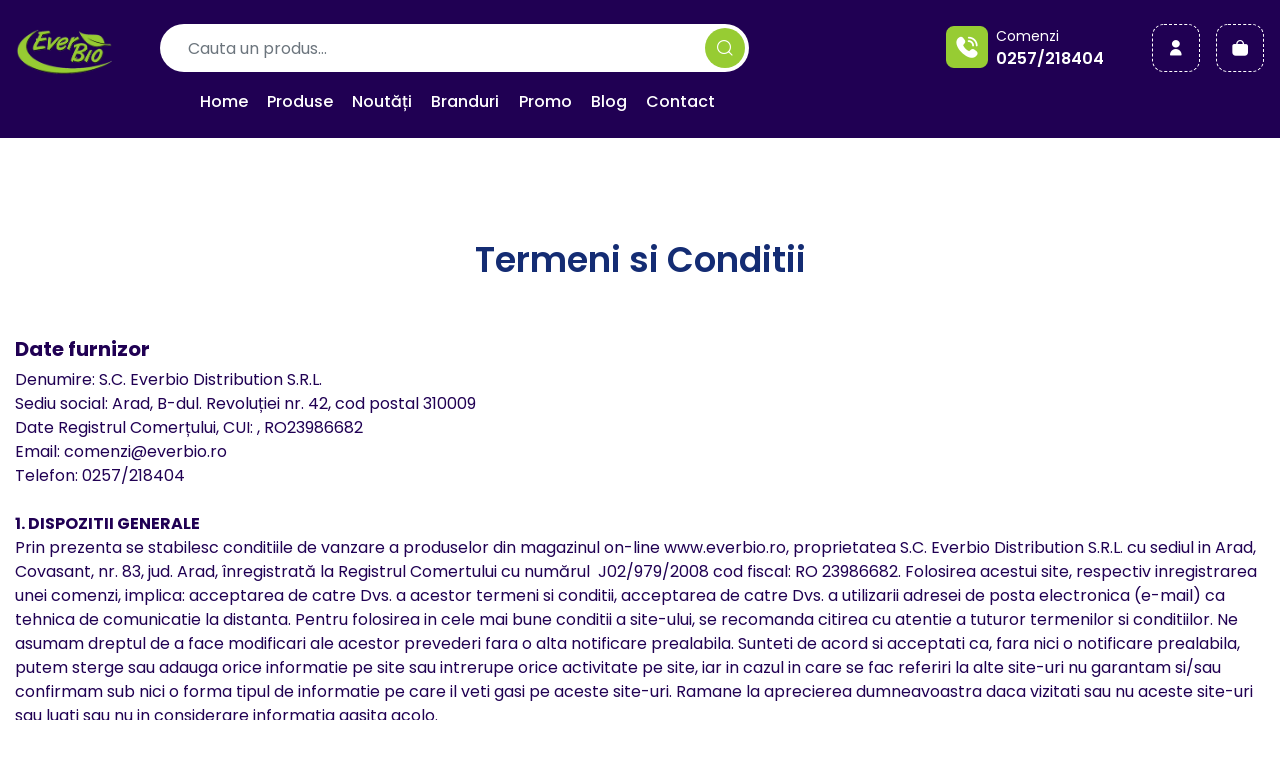

--- FILE ---
content_type: text/html; charset=UTF-8
request_url: https://www.everbio.ro/termeni-si-conditii
body_size: 10640
content:
<!DOCTYPE html>
<html lang="en">
<head>
    <meta charset="utf-8">
    <meta http-equiv="X-UA-Compatible" content="IE=edge">
    <meta name="viewport" content="width=device-width, initial-scale=1.0">
    <meta name="format-detection" content="telephone=no">
    <title>Termeni si Conditii | Everbio</title>
    <meta name="description" content="">
        <meta name="csrf-token" content="C308cRXpn05Zk4G4BN8eDGZmM05zwSOhAo30D9Ta">

    
    <meta name="google-site-verification" content="xNKYh78UBQQu5y6ZNzHUxlkFlCa6bnQjnmEk76NvFWE"/>

    <link rel="preconnect" href="https://fonts.googleapis.com">
    <link rel="preconnect" href="https://fonts.gstatic.com" crossorigin>
    <link href="https://fonts.googleapis.com/css2?family=Poppins:wght@300;400;500;600;700&display=swap&subset=latin-ext"
          rel="stylesheet">

    <link rel="icon" type="image/png" href="https://www.everbio.ro/assets/site/img/favicon.png">

    <link rel="preconnect" href="https://fonts.googleapis.com">
    <link rel="preconnect" href="https://fonts.gstatic.com" crossorigin>
    <link href="https://fonts.googleapis.com/css2?family=Poppins:wght@300;400;500;600;700&display=swap&subset=latin-ext"
          rel="stylesheet">

    <link rel="preload" href="https://www.everbio.ro/assets/site/styles/css/main.css" as="style"/>
    <link rel="stylesheet" href="https://www.everbio.ro/assets/site/styles/css/main.css"/>
    <link rel="stylesheet" href="https://www.everbio.ro/assets/common/css/style.css?v=1f2a111"/>

    <script src="https://www.everbio.ro/assets/site/js/jquery-3.4.1.min.js"></script>


            <!-- Google tag (gtag.js) -->
        <script async src="https://www.googletagmanager.com/gtag/js?id=AW-10892288986"></script>
        <script>
            window.dataLayer = window.dataLayer || [];

            function gtag() {
                dataLayer.push(arguments);
            }

            gtag('js', new Date());

            gtag('config', 'AW-10892288986');
        </script>

        <!-- Google tag (gtag.js) event -->
        <script>
            gtag('event', 'ads_conversion_Purchase_1', {
                // <event_parameters>
            });
        </script>
    </head>

<body>

<section class="header bg-primary sticky-top anim py-2 py-md-3" id="header-id">

    <nav class="navbar navbar-expand-lg align-items-center align-items-lg-start container">

        <a class="navbar-brand mr-4 mr-xl-5 flex-none" href="/">
            <img src="https://www.everbio.ro/assets/site/img/logo/everbio.png" alt="" class="img-fluid">
        </a>

        <div class="nav-holder anim">
            <div class="search mb-lg-2 rounded-pill">
                <form action="https://www.everbio.ro/magazin" method="get">
                    <div class="d-flex p-2 p-md-1">
                        <div class="form-group flex-grow-1 mb-0">
                            <input class="form-control" name="q" type="text" placeholder="Cauta un produs…">
                        </div>

                        <button type="submit" class="btn submit-button rounded-circle">
                            <span class="icon icon-search"></span>
                        </button>
                    </div>
                </form>
            </div>

            <div class="navbar-collapse">

                <div class="px-3 py-3 mb-4 d-lg-none">
                    <img src="https://www.everbio.ro/assets/site/img/logo/everbio.png" alt="" class="img-fluid mobile-logo">
                </div>

                <ul class="navbar-nav mr-auto px-4">
                    <li class="nav-item pl-lg-3">
                        <a class="nav-link "
                           href="https://www.everbio.ro"> Home </a>
                    </li>

                    <li class="nav-item">
                        <a class="nav-link "
                           href="https://www.everbio.ro/magazin">Produse</a>
                    </li>

                    <li class="nav-item">
                        <a class="nav-link" href="https://www.everbio.ro/magazin/noutati,da">Noutăți</a>
                    </li>

                    <li class="nav-item">
                        <a class="nav-link "
                           href="https://www.everbio.ro/brands">Branduri</a>
                    </li>

                    <li class="nav-item">
                        <a class="nav-link"
                           href="https://www.everbio.ro/magazin/promo,1">Promo</a>
                    </li>

                    <li class="nav-item">
                        <a class="nav-link "
                           href="https://www.everbio.ro/blog">Blog</a>
                    </li>

                    <li class="nav-item">
                        <a class="nav-link "
                           href="https://www.everbio.ro/contact">Contact</a>
                    </li>

                </ul>

            </div>
        </div>


        <div class="user-info d-flex align-items-center ml-auto">

            <button class="btn p-0 search-trigger mr-2 d-md-none" onclick="$('.search').toggleClass('visible')">
                <span class="icon icon-search text-white"></span>
            </button>

            <div class="orders-phone d-none d-md-flex mr-2 mr-xl-5">
                <a href="tel:+40257218404">
                    <span class="icon icon-phone-call mr-xl-2"></span>
                </a>

                <div class="d-none d-xl-block">
                    <div class="fs-14">Comenzi</div>
                    <a class="fw-600" href="tel:+40257218404">0257/218404</a>
                </div>
            </div>

            <a href="https://www.everbio.ro/client" class="dashed-button mr-2 mr-md-3">
                <span class="icon icon-user"></span>
            </a>

            <button class="btn cart-trigger dashed-button p-0 mr-3 mr-lg-0">
                <span class="icon icon-shopping-bag"></span>
                <span
                        class="cart-item-count cart-item-count-xhr"></span>
            </button>
        </div>

        <button class="btn p-0 navbar-toggler d-lg-none ml-3 align-self-center"
                onclick="$('.navbar-collapse').toggleClass('navbar-visible');$(this).toggleClass('toggler--anim')">
            <span class="top"></span>
            <span class="bottom"></span>
        </button>
    </nav>

    <div class="overflow-hidden-or-not header-cart">
        <div class=" cart-wrapper cart-header"
     data-total-transport="20"
          data-count="0">

    <div class="cart shopping-cart-header px-3 px-lg-0">
        <form
                class="bg-white shadow rounded-lg overflow-hidden border border-white  bg-white shadow "
                method="POST"
                onsubmit="Cart.updateStockDebounce(this); return false"
                                action="https://www.everbio.ro/cart_all">

            <input type="hidden" name="view" value="cart">


            <div class="cart__header bg-primary border-bottom-or-not text-white p-3">
                <div class="row justify-content-between align-items-end">
                    <div class="col-6 text-uppercase font-weight-bolder">
                        Coșul meu
                                                    <p class="mb-0 fs-12 text-secondary">
                                0 produse
                            </p>
                                            </div>
                    <div
                            class="col-6 font-weight-normal text-right">

                                            </div>
                </div>
            </div>

            <div class="cart-body cart__body  scroll-bar-style"
                    
                    
                    
                    
            >
                                    <div class="p-4 text-center">
                        Cosul de cumparaturi este gol.
                    </div>
                            </div>

                    </form>
    </div>
</div>
    </div>

</section>

    <section class="ps-main">
        <div class="container my-4 my-xl-5">
            <div class="row mb-4 mb-lg-5">
                <div class="col-md-12">
                    <div class="text-center">
                        <div class="title">
                            Termeni si Conditii                        </div>
                    </div>
                </div>
            </div>

            <div class="mb-4">
                <p class="lead font-weight-bold mb-1">Date furnizor</p>

                Denumire: S.C. Everbio Distribution S.R.L.
                <br/>

                Sediu social: Arad, B-dul. Revoluției nr. 42, cod postal 310009
                <br/>
                Date Registrul Comerțului, CUI: , RO23986682
                <br/>
                Email: comenzi@everbio.ro
                <br/>
                Telefon: 0257/218404
            </div>

            <div class="justify-content-center mx-xxl-3">
                <div class="ps-container pt-40 pb-40">


                    <div><strong>1. DISPOZITII GENERALE</strong><br/>
                        Prin prezenta se stabilesc conditiile de vanzare a produselor din magazinul on-line www.everbio.ro,
                        proprietatea S.C. Everbio Distribution S.R.L. cu sediul in Arad, Covasant, nr. 83, jud. Arad, &icirc;nregistrată
                        la Registrul Comertului cu numărul&nbsp; J02/979/2008 cod fiscal: RO 23986682. Folosirea acestui site,
                        respectiv inregistrarea unei comenzi, implica: acceptarea de catre Dvs. a acestor termeni si conditii,
                        acceptarea de catre Dvs. a utilizarii adresei de posta electronica (e-mail) ca tehnica de comunicatie la
                        distanta. Pentru folosirea in cele mai bune conditii a site-ului, se recomanda citirea cu atentie a
                        tuturor termenilor si conditiilor. Ne asumam dreptul de a face modificari ale acestor prevederi fara o
                        alta notificare prealabila. Sunteti de acord si acceptati ca, fara nici o notificare prealabila, putem
                        sterge sau adauga orice informatie pe site sau intrerupe orice activitate pe site, iar in cazul in care
                        se fac referiri la alte site-uri nu garantam si/sau confirmam sub nici o forma tipul de informatie pe
                        care il veti gasi pe aceste site-uri. Ramane la aprecierea dumneavoastra daca vizitati sau nu aceste
                        site-uri sau luati sau nu in considerare informatia gasita acolo.<br/>
                        <br/>
                        <strong>2. OBLIGATIILE DE INREGISTRARE</strong><br/>
                        Pentru a cumpara produse de pe site-ul www.everbio.ro, va trebui sa acceptati termenii si conditiile
                        prezente sa comandati produsul/produsele dorite. In vederea finalizarii comenzii, aveti posibilitatea sa
                        vizualizati urmatoarele date: cumparatorul, detalii facturare, adresa livrare si lista produselor
                        comandate (denumire, cantitate, pret unitar, pret total, valoare totala comanda). In vederea efectuarii
                        unei comenzi, dumneavoastra sunteti de acord sa furnizati informatii adevarate, corecte, actuale si
                        complete despre dumneavoastra, asa cum sunt acestea specificate si sunteti de acord sa furnizati aceste
                        informatii corect si complet. In situatia in care consideram ca aceasta obligatie nu este respectata de
                        catre dumneavoastra, ne rezervam dreptul sa va blocam accesul, pe perioada determinata sau
                        nedeterminata, la utilizarea serviciului fara nici o notificare prealabila. Dupa ce ati trimis comanda,
                        in cel mai scurt timp veti primi un mesaj de confirmare a comezii (care cuprinde confirmarea comenzii
                        dumneavoastra, a preturilor produselor comandate si a tarifelor de livrare si a detaliilor privind
                        livrarea) pe adresa de email comunicata, fie prin telefon de catre un operator.<br/>
                        <br/>
                        <strong>3. CONDITII SI MODALITATI DE PLATA</strong><br/>
                        Plata comenzii se face cu numerar -Plata cu numerar se face in lei, integral, la livrare, fie prin
                        transfer bancar. Valoarea produselor este cea din momentul confirmarii prin email a comenzii. Plata se
                        face catre reprezentantul firmei de curierat sau la ghiseul oficiului postal ori prin virament in
                        contul:<br/>
                        Nume firma:&nbsp; S.C. Everbio Distribution S.R.L.<br/>
                        Banca: Banca Transilvania<br/>
                        Cont IBAN: RO58BTRL00201202D62642XX<br/>
                        <br/>
                        <strong>4. LIMITELE RESPONSABILITATII&nbsp;</strong><br/>
                        S.C. Everbio Distribution S.R.L.nu poate fi responsabila pentru neonorarea unei comenzi din cauze de
                        forta majora.<br/>
                        <br/>
                        <strong>5. COLECTAREA SI PRELUCRAREA DATELOR CU CARACTER PERSONAL</strong><br/>
                        S.C. Everbio Distribution S.R.L.&nbsp; certifica faptul ca respecta drepturile dumneavoastra conferite
                        de Regulamentul (UE) 2016/679 privind protecția persoanelor fizice &icirc;n ceea ce privește prelucrarea
                        datelor cu caracter personal și privind libera circulație a acestor date si de Legea nr. 677/2001 pentru
                        protectia persoanelor cu privire la prelucrarea datelor cu caracter personal si libera circulatie a
                        acestor date.
                    </div>

                    <div>&nbsp;</div>

                    <div><strong>Care sunt datele cu caracter personal?</strong></div>

                    <div>Orice informatie prin care o persoana fizica devine identificabila, cum ar fi: un nume, un numar de
                        identificare, date de localizare, un identificator online, unul sau mai multe elemente specifice
                        identitatii sale fizice, fiziologice, genetice, psihice, economice, culturale sau sociale etc.
                    </div>

                    <div>&nbsp;</div>

                    <div><strong>Ce inseamna prelucrarea de date cu caracter personal?</strong></div>

                    <div>Orice operatiune sau set de operatiuni efectuate asupra datelor cu caracter personal sau asupra
                        seturilor de date cu caracter personal, cu sau fara utilizarea de mijloace automatizate, cum ar fi:
                        colectarea, inregistrarea, organizarea, structurarea, stocarea, adaptarea, modificarea, extragerea,
                        consultarea, utilizarea, dezvaluirea prin transmitere (inclusiv catre terti), diseminare sau punere la
                        dispozitie in orice alt mod, alaturarea/alinierea ori combinarea, blocarea/restrictionarea, stergerea
                        sau distrugerea
                    </div>

                    <div>&nbsp;</div>

                    <div><strong>Care sunt riscurile generate de o prelucrare necorespunzatoare si neconforma cu prevederile
                            legale nationale si europene</strong></div>

                    <div>Riscul la care Regulamentul (UE) 2016/679 si Legea nr. 677/200,&nbsp; cu modificările şi completările
                        ulterioare se refera este definit astfel:,,Riscul [..] poate fi rezultatul unei prelucrări a datelor cu
                        caracter personal care ar putea genera prejudicii de natură fizică, materială sau morală, &icirc;n
                        special &icirc;n cazurile &icirc;n care: prelucrarea poate conduce la discriminare, furt sau fraudă a
                        identității, pierdere financiară, compromiterea reputației, pierderea confidențialității datelor cu
                        caracter personal protejate prin secret profesional, inversarea neautorizată a pseudonimizării sau la
                        orice alt dezavantaj semnificativ de natură economică sau socială,,( Regulamentul (UE) 2016/679 privind
                        protecția persoanelor fizice &icirc;n ceea ce privește prelucrarea datelor cu caracter personal și
                        privind libera circulație a acestor date)
                    </div>

                    <div>&nbsp;</div>

                    <div><strong>Ce masuri de colectare si de prelucrare in conditii de siguranta a datelor dumneavoastra
                            personale a luat societatea noastra?</strong></div>

                    <div>Va asiguram in acelasi timp ca societatea noastra administreaza in conditii de siguranta şi numai
                        pentru scopurile specificate, datele personale pe care ni le furnizati despre dumneavoastra, un membru
                        al familiei ori o alta persoana., cu obiectivul de a elimina riscurile care vizeaza siguranta datelor
                        dumneavoastre personale.S.C. Everbio Distribution S.R.L.&nbsp; garanteaza securitatea si
                        confidentialitatea datelor gazduite si transmise prin sistemul sau informatic, sunt protejate bazele de
                        date inclusiv prin criptare electronica, au fost incheiate protocoale de colaborare cu societatile
                        informatice care gestioneaza pagina noastra de web, s-au prevazut specificatii de securizare a datelor
                        in contractele de colaborare precum si in procedurile interne si exista prevederi de confidentialitate
                        in contractele angajatilor nostri.
                    </div>

                    <div>&nbsp;</div>

                    <div><strong>Care sunt scopurile colectarii si prelucrarii datelor cu caracter personal?</strong></div>

                    <div>Scopurile colectarii si prelucrarii datelor de catre S.C. Everbio Distribution S.R.L.sunt:&nbsp;&nbsp;&nbsp;</div>

                    <div>- transmiterea de oferte, promotii, mesaje publicitare si de marketing prin e-mail, fara alte obligatii
                        sau plati din partea S.C. Everbio Distribution S.R.L.fata de persoana dumneavoastra;<br/>
                        - efectuarea de statistici interne, fara alte obligatii sau plati din partea S.C. Everbio Distribution
                        S.R.L.fata de persoana dumneavoastra;<br/>
                        - organizarea de concursuri si campanii publicitare cu premii;<br/>
                        - comert cu amanuntul prin corespondenta (inclusiv comert electronic), inclusiv expedierea produselor
                        comandate catre clientii sai, emiterea si comunicarea facturilor.
                    </div>

                    <div>&nbsp;In cazul in care nu doriti sa primiti oferte, promotii, mesaje publicitare si de marketing prin
                        e-mail de la S.C. Everbio Distribution S.R.L. nu bifati casuta ,, Aboneaza-te la newsletter &quot;
                    </div>

                    <div>Vom prelucra datele cu caracter personal pe perioada existentei contului persoanei vizate, iar ulterior
                        stergerii contului persoanei vizate, S.C. Everbio Distribution S.R.L. va transforma datele cu caracter
                        personal in date anonime si le va prelucra in scopuri statistice interne, pe durata existentei
                        societatii<br/>
                        Deasemenea este necesar sa furnizati datele, acestea fiind necesare deasemenea pentru comunicarile
                        comerciale, livrarea produselor si emiterea documentelor fiscale.
                    </div>

                    <div>&nbsp;</div>

                    <div><strong>Cine mai poate prelucra date cu caracter personal in numele nostru?</strong></div>

                    <div>Societatea S.C. Everbio Distribution S.R.L. poate imputernici firmele de curierat sa prelucreze astfel
                        de date pentru livrarea produselor . In acest proces de colectare si prelucrare a datelor cu caracter
                        personal mai sunt implicati si angajatii nostri.
                    </div>

                    <div>De asemenea, S.C. Everbio Distribution S.R.L.&nbsp; poate furniza datele cu caracter personal altor
                        companii cu care se afla in relatii de parteneriat, dar numai in temeiul unui angajament de
                        confidentialitate din partea acestora, prin care garanteaza ca aceste date sunt pastrate in siguranta si
                        ca furnizarea acestor informatii personale se face conform legislatiei in vigoare, dupa cum urmeaza:
                        furnizori de servicii de marketing, curierat, servicii de plata/bancare, telemarketing sau alte
                        servicii,&nbsp; furnizate de companii cu care putem dezvolta programe comune de ofertare pe piata
                        Bunurilor si Serviciilor noastre, asiguratori.
                    </div>

                    <div>Informatiile Cumparatorului cu caracter personal pot fi furnizate si catre Parchetul General, Politie,
                        instantele judecatoresti si altor organe abilitate ale statului, in baza si in limitele prevederilor
                        legale si ca urmare a unor cereri expres formulate.
                    </div>

                    <div>&nbsp;</div>

                    <div><strong>Cat timp se pastreaza datele?</strong></div>

                    <div>Societatea noastra pastreaza datele atata timp cat prevede cerinta legala referitoare la documentele
                        contabile, nu le arhiveaza, nu le foloseste in scopuri publicitare fara acordul dumneavoastra expres.
                    </div>

                    <div>&nbsp;</div>

                    <div><strong>Care sunt drepturile persoanelor ale caror date se colecteaza si prelucreaza?</strong></div>

                    <ul>
                        <li>
                            <div>Dreptul la informare&nbsp;&ndash; puteti solicita informatii privind activitatile de prelucrare
                                a datelor dmneavoastra personale;
                            </div>
                        </li>
                        <li>
                            <div>Dreptul la stergerea datelor&nbsp;(&quot;dreptul de a fi uitat&quot;) &ndash; puteti obtine
                                stergerea datelor, in cazul in care prelucrarea acestora nu a fost legala sau in alte cazuri
                                prevazute de lege;
                            </div>
                        </li>
                        <li>
                            <div>Dreptul la restrictionarea prelucrarii&nbsp;- puteti solicita restrictionarea prelucrarii in
                                cazul in care contesti exactitatea datelor, precum si in alte cazuri prevazute de lege;
                            </div>
                        </li>
                        <li>
                            <div>Dreptul de opozitie&nbsp;&ndash; puteti sa va opuneti, in special, prelucrarilor de date care
                                se intemeiaza pe interesul nostru legitim;
                            </div>
                        </li>
                        <li>
                            <div>Dreptul la rectificare&nbsp;&ndash; puteti rectifica datele personale inexacte sau le puteti
                                completa;
                            </div>
                        </li>
                        <li>
                            <div>Dreptul la portabilitatea datelor&nbsp;- puteti primi, in anumite conditii, datele personale pe
                                care ni le-ati furnizat, intr-un format care poate fi citit automat sau poti solicita ca
                                respectivele date sa fie transmise altui operator;
                            </div>
                        </li>
                        <li>
                            <div>Dreptul de a depune plangere&nbsp;- puteti depune plangere fata de modalitatea de prelucrare a
                                datelor personale la Autoritatea Nationala de Supraveghere a Prelucrarii Datelor cu Caracter
                                Personal;
                            </div>
                        </li>
                        <li>
                            <div>Dreptul de retragere a consimtamantului&nbsp;&ndash; in cazurile in care prelucrarea se
                                intemeiaza pe consimtamantul dumneavoastra, il puteti retrage oricand. Retragerea
                                consimtamantului va avea efecte doar pentru viitor, prelucrarea efectuata anterior retragerii
                                ramanand in continuare valabila;
                            </div>
                        </li>
                        <li>
                            <div>Drepturi suplimentare&nbsp;aferente deciziilor automate: puteti cere si obtine interventia
                                umana cu privire la respectiva prelucrare, va puteti exprima propriul punct de vedere cu privire
                                la aceasta si puteti contesta decizia
                            </div>
                        </li>
                    </ul>

                    <div>Pentru simplificare este necesar sa stiti ca puteti verifica&nbsp; oricand acordul care exista pentru
                        prelucrarea datelor personale solicitand acest lucru cu o cerere scrisa sau un mesaj electronic, la
                        datele noastre de contact si/sau sa solicitati si intreruperea prelucrarii lor:
                    </div>

                    <div>S.C. Everbio Distribution S.R.L.&nbsp;</div>

                    <div>Nr. Ordine registrul comertului: J02/979/2008</div>

                    <div>Cod unic de inregistrare: RO23986682</div>

                    <div>Adresa: Covasant, 83, jud. Arad</div>

                    <div>E-mail: bio@everbio.ro</div>

                    <div>&nbsp;</div>

                    <div>In plus, am numit un Responsabil cu Protectia Datelor care poate fi contactat daca exista nelamuriri cu
                        privire la orice aspect ce tine de protectia datelor personale.
                    </div>

                    <div>Datele de contact al Responsabilului cu Protectia Datelor personale sunt:Daniela Sarbu,e-mail: <a
                                href="mailto:dnlsarbu@yahoo.com">dnlsarbu@yahoo.com</a></div>

                    <div>&nbsp;</div>

                    <div><strong>Informatii suplimentare</strong><br/>
                        Daca unele din datele despre dumneavoastra sunt incorecte, va rugam sa ne informati cat mai curand
                        posibil.
                    </div>

                    <div>Refuzul dumneavoastra determina imposibilitatea noastra de a va putea livra produsele.</div>

                    Prin acceptarea termenilor si conditiilor, ne oferiti&nbsp; dreptul de a colecta si prelucra aceste date cu
                    caracter personal, ati luat la cunostinta de toate informatiile prezentate si sunteti de accord cu
                    acestea.<br/>
                    <br/>

                    <strong>6. TRANSFERUL DREPTULUI DE PROPRIETATE.</strong><br/>
                    Transferul dreptului de proprietate asupra produselor comandate de pe site-ul www.everbio.ro se face la
                    momentul incheierii contractului la distanta, respectiv la momentul primirii de catre Dumneavoastra a
                    Facturii fiscale.<br/>
                    <br/>
                    <div>
                        <strong>7. POLITICI DE RETURNARE</strong></div>


                    <div>Returnarea produselor se face in baza OG 34 / 2014 Art 9 (1).</div>

                    <div>Pentru exercitarea dreptului de retragere, trebuie sa primim informare scrisa, trimisa prin posta,
                        e-mail sau fax.
                    </div>

                    <div>Produsele returnate trebuie sa fie in aceeasi stare in care au fost livrate (in ambalajul original cu
                        toate accesoriile si documentele care l-au insotit, fara urme de utilizare, deteriorate etc.).
                    </div>

                    <div>Prin acesta cale va informam ca ne dorim sa fim un magazin online ceea ce inseamna ca majoritatea
                        comenzilor ar trebui livrate prin curieri.&nbsp;Conform ordonantei mai sus mentionate, politica de
                        returnare a produselor in termen de 14 zile se aplica numai persoanelor fizice.
                    </div>

                    <div>Produsele cumparate prin intermediul acestui site beneficiaza de garantia obisnuita a fiecarei marci in
                        parte. Fiecare produs va fi insotit de bon fiscal sau factura.
                    </div>


                </div>
            </div>
        </div>
    </section>

<footer>
    <section class="footer bg-primary text-white py-4">
        <div class="container pt-md-3">
            <div class="row justify-content-between">

                <div class="col-md-5 col-lg-5 col-xl-2 mb-4 mb-md-5 mb-xl-0">
                    <div class="footer-menu">

                        <div class="fw-600 fs-18 mb-4 menu-title">Utile</div>

                        <ul class="list-unstyled mb-3 menu-content">

                            <li class="mb-2">
                                <a href="https://www.everbio.ro/despre-noi">Despre noi</a>
                            </li>

                            <li class="mb-2">
                                <a href="https://www.everbio.ro/cum-cumpar">Cum cumpăr</a>
                            </li>


                            <li class="mb-2">
                                <a href="https://www.everbio.ro/retur">Retur</a>
                            </li>

                            <li class="mb-2">
                                <a href="https://www.everbio.ro/livrare">Livrare</a>
                            </li>
                        </ul>

                        <img src="https://www.everbio.ro/assets/site/img/logo/np-white-0.svg" alt=""
                             class="img-fluid card-pay">
                    </div>
                </div>

                <div class="col-md-5 col-lg-5 col-xl-2 mb-4 mb-md-5 mb-lg-0">
                    <div class="footer-menu">

                        <div class="fw-600 fs-18 mb-4 menu-title">Legal</div>

                        <ul class="list-unstyled mb-3 menu-content">

                            <li class="mb-2">
                                <a href="https://www.everbio.ro/assets/site/pdf/2026/AR_S.C. EVERBIO DISTRIBUTION S.R.L.pdf"
                                   target="_blank">Certificat Bio</a>
                            </li>

                            <li class="mb-2">
                                <a href="https://www.everbio.ro/confidentialitatea-datelor-personale">Politica de
                                    confidențialitate</a>
                            </li>

                            <li class="mb-2">
                                <a href="https://www.everbio.ro/termeni-si-conditii">Termeni și condiții</a>
                            </li>

                            <li>
                                <button class="btn p-0 text-white" type="button" data-cc="c-settings"
                                        aria-haspopup="dialog">
                                    Gestionați setările cookie
                                </button>
                            </li>
                        </ul>


                        <div class="anpc-sal d-flex align-items-center">
                            <a href="https://anpc.ro/ce-este-sal/" target="_blank" rel="nofollow">
                                <img src="https://www.everbio.ro/assets/site/img/logo/anpc-sal.png" alt="" class="img-fluid">
                            </a>

                            <a href="https://ec.europa.eu/consumers/odr/main/?event=main.home2.show" target="_blank"
                               rel="nofollow">
                                <img src="https://www.everbio.ro/assets/site/img/logo/anpc-sol.png" alt="" class="img-fluid">
                            </a>
                        </div>
                    </div>
                </div>

                <div class="col-md-7 col-lg-5 col-xl-4 order-3 text-lg-right">
                    <div class="footer-menu d-inline-block text-left">

                        <div class="fw-600 fs-18 mb-4 menu-title">Contact</div>

                        <ul class="list-unstyled text-left d-inline-block menu-content">


                            <li class="d-flex mb-2">
                                <div class="fw-600 mr-2"><span class="icon icon-phone-solid"></span></div>
                                <div>
                                    <a href="tel:+40257218404">0257/218404</a>
                                </div>
                            </li>

                            <li class="d-flex mb-2">
                                <div class="fw-600 mr-2"><span class="icon icon-mail-solid"></span></div>
                                <div>
                                    <a href="mailto:comenzi@everbio.ro">comenzi@everbio.ro (comenzi)</a> /
                                    <a href="mailto:bio@everbio.ro">bio@everbio.ro</a>
                                </div>
                            </li>

                            <li class="d-flex mb-2">
                                <div class="fw-600 mr-2"><span class="icon icon-circle"></span></div>
                                <div>
                                    <a href="https://www.everbio.ro/contact">S.C. Everbio Distribution S.R.L.</a>
                                </div>
                            </li>

                            <li class="d-flex mb-2">
                                <div class="fw-600 mr-2"><span class="icon icon-pin-solid"></span></div>

                                <div>
                                    <a href="https://maps.app.goo.gl/JBhYQWdoRJwV4x176">
                                        Arad, B-dul. Revoluției nr. 42, cod postal 310009
                                    </a>
                                </div>
                            </li>

                            <li class="d-flex mb-2">
                                <div class="fw-600 mr-2"><span class="icon icon-facebook-solid"></span></div>

                                <div>
                                    <a href="https://www.facebook.com/everbio.ro/" target="_blank">Facebook</a>
                                </div>
                            </li>

                        </ul>
                    </div>
                </div>
            </div>

        </div>
    </section>

    <section class="icetech-signature bg-primary border-top border-white-10 py-3">
        <div class="container">
            <div class="row no-gutters align-items-center">
                <div class="col-md-8 mb-3 mb-md-0">
                    <div class="font-xs text-white text-center text-md-left">
                        <span>© 2026 EverBio.</span>
                        <span>Toate drepturile rezervate</span>
                        <br>
                        <a class="d-inline-block fs-13 text-white-50 font-weight-light"
                           title="Web Design Arad, Publicitate Arad" target="_blank" href="https://www.icetech.ro/">
                            webdesign by Icetech
                        </a>
                    </div>
                </div>

                <div class="col-md-4">
                    <div class="text-center text-md-right">
                        <a title="Web Design Arad, Publicitate Arad" target="_blank" href="https://www.icetech.ro/">
                            <img src="https://www.everbio.ro/assets/site/img/logo/icetechost.svg" class="img-fluid icetech-logo"
                                 alt="Web Design Arad, Publicitate Arad">
                        </a>
                    </div>
                </div>
            </div>
        </div>
    </section>
</footer>

<!-- personal info Modal -->
<div class="modal fade custom-modal" id="edit-address" tabindex="-1" aria-hidden="true">
    <div class="modal-dialog modal-dialog-centered">
        <div class="modal-content px-2 py-4 p-md-4">

            <button type="button" class="close" data-dismiss="modal" aria-label="Close">
                <span class="icon icon-x"></span>
            </button>

            <div class="modal-header d-block border-0">
                <div class="modal-title mb-2">Editează adresă</div>
            </div>

            <div class="modal-body">
                <form>
                    <div class="form-group mb-4">
                        <label>Oraș</label>
                        <input type="text" class="form-control">
                    </div>

                    <div class="form-group mb-4">
                        <label>Județ</label>
                        <input type="text" class="form-control">
                    </div>

                    <div class="form-row">
                        <div class="col-md-8">
                            <div class="form-group mb-4">
                                <label>Stradă</label>
                                <input type="text" class="form-control">
                            </div>
                        </div>

                        <div class="col-md-4">
                            <div class="form-group">
                                <label>Cod Poștal</label>
                                <input type="text" class="form-control">
                            </div>
                        </div>
                    </div>

                </form>
            </div>


            <div>
                <button type="submit" class="btn btn-primary mb-3 rounded-pill px-4">
		    <span class="d-inline-block py-2 fs-15">
			Salvează modificările
		    </span>
                </button>
            </div>
        </div>
    </div>
</div>




<script defer src="https://www.everbio.ro/assets/site/js/cookieconsent.js"></script>
<script defer src="https://www.everbio.ro/assets/site/js/init.js?V=1fafaaa"></script>

<script src="https://www.everbio.ro/assets/site/js/bootstrap.min.js"></script>
<script src="https://www.everbio.ro/assets/site/js/glightbox.min.js"></script>
<script src="https://www.everbio.ro/assets/site/js/swiper-bundle.min.js"></script>

<script type="text/javascript" src="https://www.everbio.ro/assets/common/js/common.js?v=1"></script>

<script src="https://www.everbio.ro/assets/site/js/custom.js?v=3f1a1"></script>



    <script async src="https://www.googletagmanager.com/gtm.js?id=G-RN9MBZFY1V"></script>
    <script>
        window.dataLayer = window.dataLayer || [];

        function gtag() {
            dataLayer.push(arguments);
        }

        gtag('consent', 'default', {
            'ad_user_data': 'denied',
            'ad_personalization': 'denied',
            'ad_storage': 'denied',
            'analytics_storage': 'denied',
            'wait_for_update': 500,
        });
        gtag('js', new Date());

        gtag('config', 'G-RN9MBZFY1V');
        gtag('config', 'AW-10954674767');
        gtag('config', 'GTM-TPPS4TD5');
    </script>

    <script type="text/plain" data-cookiecategory="analytics">
        gtag('consent', 'update', {
            'ad_user_data': 'granted',
            'ad_personalization': 'granted',
            'ad_storage': 'granted',
            'analytics_storage': 'granted',
        });
    </script>

    <!-- Hotjar Tracking Code for www.everbio.ro -->
    <script type="text/plain" data-cookiecategory="analytics">
        (function (h, o, t, j, a, r) {
            h.hj = h.hj || function () {
                (h.hj.q = h.hj.q || []).push(arguments)
            };
            h._hjSettings = {hjid: 1830836, hjsv: 6};
            a = o.getElementsByTagName('head')[0];
            r = o.createElement('script');
            r.async = 1;
            r.src = t + h._hjSettings.hjid + j + h._hjSettings.hjsv;
            a.appendChild(r);
        })(window, document, 'https://static.hotjar.com/c/hotjar-', '.js?sv=');
    </script>

    <!-- Meta Pixel Code -->
    <script type="text/plain" data-cookiecategory="analytics">
        !function (f, b, e, v, n, t, s) {
            if (f.fbq) return;
            n = f.fbq = function () {
                n.callMethod ?
                    n.callMethod.apply(n, arguments) : n.queue.push(arguments)
            };
            if (!f._fbq) f._fbq = n;
            n.push = n;
            n.loaded = !0;
            n.version = '2.0';
            n.queue = [];
            t = b.createElement(e);
            t.async = !0;
            t.src = v;
            s = b.getElementsByTagName(e)[0];
            s.parentNode.insertBefore(t, s)
        }(window, document, 'script',
            'https://connect.facebook.net/en_US/fbevents.js');
        fbq('init', '1183054712997507');
        fbq('track', 'PageView');
    </script>
    <noscript><img height="1" width="1" style="display:none"
                   src="https://www.facebook.com/tr?id=1183054712997507&ev=PageView&noscript=1"
        /></noscript>
    <!-- End Meta Pixel Code -->


<script>
    Cart.monitorQtyChange();
    Cart.initQuickAdd();
</script>

</body>
</html>

--- FILE ---
content_type: text/css
request_url: https://www.everbio.ro/assets/site/styles/css/main.css
body_size: 44874
content:
/*
* Prefixed by https://autoprefixer.github.io
* PostCSS: v8.4.14,
* Autoprefixer: v10.4.7
* Browsers: last 4 version
*/

@charset "UTF-8";
/*$secondary: #01A258;*/
/** breakpoints **/
/** 3rd pary **/
/*!
 * Bootstrap v4.5.2 (https://getbootstrap.com/)
 * Copyright 2011-2020 The Bootstrap Authors
 * Copyright 2011-2020 Twitter, Inc.
 * Licensed under MIT (https://github.com/twbs/bootstrap/blob/main/LICENSE)
 */
@import "../css/vendor/bootstrap-float-label.css";
@import "../css/vendor/icomoon/style.css";
@import "../css/vendor/swiper-bundle.min.css";
@import "../css/vendor/glightbox.min.css";
@import "../css/vendor/cookieconsent.css";
:root {
    --blue: #60CBF5;
    --indigo: #6610f2;
    --purple: #780F5C;
    --pink: #e83e8c;
    --red: #dc3545;
    --orange: #fd7e14;
    --yellow: #ffc107;
    --green: #28a745;
    --teal: #20c997;
    --cyan: #17a2b8;
    --white: #fff;
    --gray: #6c757d;
    --gray-dark: #343a40;
    --primary: #200053;
    --secondary: #97cc33;
    --success: #28a745;
    --info: #17a2b8;
    --warning: #ffc107;
    --danger: #dc3545;
    --light: #f8f9fa;
    --dark: #343a40;
    --white: #fff;
    --black: #000;
    --muted: #6c757d;
    --gray: #D8D8D8;
    --light-gray: #F1F1F1;
    --purple: #780F5C;
    --dark-blue: #142C73;
    --blue: #60CBF5;
    --breakpoint-xs: 0;
    --breakpoint-sm: 576px;
    --breakpoint-md: 768px;
    --breakpoint-lg: 992px;
    --breakpoint-xl: 1200px;
    --breakpoint-xxl: 1601px;
    --font-family-sans-serif: -apple-system, BlinkMacSystemFont, "Segoe UI", Roboto, "Helvetica Neue", Arial, "Noto Sans", sans-serif, "Apple Color Emoji", "Segoe UI Emoji", "Segoe UI Symbol", "Noto Color Emoji";
    --font-family-monospace: SFMono-Regular, Menlo, Monaco, Consolas, "Liberation Mono", "Courier New", monospace;
}

*,
*::before,
*::after {
    -webkit-box-sizing: border-box;
    box-sizing: border-box;
}

html {
    font-family: sans-serif;
    line-height: 1.15;
    -webkit-text-size-adjust: 100%;
    -webkit-tap-highlight-color: rgba(0, 0, 0, 0);
}

article, aside, figcaption, figure, footer, header, hgroup, main, nav, section {
    display: block;
}

body {
    margin: 0;
    font-family: -apple-system, BlinkMacSystemFont, "Segoe UI", Roboto, "Helvetica Neue", Arial, "Noto Sans", sans-serif, "Apple Color Emoji", "Segoe UI Emoji", "Segoe UI Symbol", "Noto Color Emoji";
    font-size: 1rem;
    font-weight: 400;
    line-height: 1.5;
    color: #212529;
    text-align: left;
    background-color: #fff;
}

[tabindex="-1"]:focus:not(:focus-visible) {
    outline: 0 !important;
}

hr {
    -webkit-box-sizing: content-box;
    box-sizing: content-box;
    height: 0;
    overflow: visible;
}

h1, h2, h3, h4, h5, h6 {
    margin-top: 0;
    margin-bottom: 0.5rem;
}

p {
    margin-top: 0;
    margin-bottom: 1rem;
}

abbr[title],
abbr[data-original-title] {
    text-decoration: underline;
    -webkit-text-decoration: underline dotted;
    text-decoration: underline dotted;
    cursor: help;
    border-bottom: 0;
    -webkit-text-decoration-skip-ink: none;
    text-decoration-skip-ink: none;
}

address {
    margin-bottom: 1rem;
    font-style: normal;
    line-height: inherit;
}

ol,
ul,
dl {
    margin-top: 0;
    margin-bottom: 1rem;
}

ol ol,
ul ul,
ol ul,
ul ol {
    margin-bottom: 0;
}

dt {
    font-weight: 700;
}

dd {
    margin-bottom: 0.5rem;
    margin-left: 0;
}

blockquote {
    margin: 0 0 1rem;
}

b,
strong {
    font-weight: bolder;
}

small {
    font-size: 80%;
}

sub,
sup {
    position: relative;
    font-size: 75%;
    line-height: 0;
    vertical-align: baseline;
}

sub {
    bottom: -0.25em;
}

sup {
    top: -0.5em;
}

a {
    color: #200053;
    text-decoration: none;
    background-color: transparent;
}
a:hover {
    color: #030007;
    text-decoration: underline;
}

a:not([href]):not([class]) {
    color: inherit;
    text-decoration: none;
}
a:not([href]):not([class]):hover {
    color: inherit;
    text-decoration: none;
}

pre,
code,
kbd,
samp {
    font-family: SFMono-Regular, Menlo, Monaco, Consolas, "Liberation Mono", "Courier New", monospace;
    font-size: 1em;
}

pre {
    margin-top: 0;
    margin-bottom: 1rem;
    overflow: auto;
    -ms-overflow-style: scrollbar;
}

figure {
    margin: 0 0 1rem;
}

img {
    vertical-align: middle;
    border-style: none;
}

svg {
    overflow: hidden;
    vertical-align: middle;
}

table {
    border-collapse: collapse;
}

caption {
    padding-top: 0.75rem;
    padding-bottom: 0.75rem;
    color: #6c757d;
    text-align: left;
    caption-side: bottom;
}

th {
    text-align: inherit;
}

label {
    display: inline-block;
    margin-bottom: 0.5rem;
}

button {
    border-radius: 0;
}

button:focus {
    outline: 1px dotted;
    outline: 5px auto -webkit-focus-ring-color;
}

input,
button,
select,
optgroup,
textarea {
    margin: 0;
    font-family: inherit;
    font-size: inherit;
    line-height: inherit;
}

button,
input {
    overflow: visible;
}

button,
select {
    text-transform: none;
}

[role=button] {
    cursor: pointer;
}

select {
    word-wrap: normal;
}

button,
[type=button],
[type=reset],
[type=submit] {
    -webkit-appearance: button;
}

button:not(:disabled),
[type=button]:not(:disabled),
[type=reset]:not(:disabled),
[type=submit]:not(:disabled) {
    cursor: pointer;
}

button::-moz-focus-inner,
[type=button]::-moz-focus-inner,
[type=reset]::-moz-focus-inner,
[type=submit]::-moz-focus-inner {
    padding: 0;
    border-style: none;
}

input[type=radio],
input[type=checkbox] {
    -webkit-box-sizing: border-box;
    box-sizing: border-box;
    padding: 0;
}

textarea {
    overflow: auto;
    resize: vertical;
}

fieldset {
    min-width: 0;
    padding: 0;
    margin: 0;
    border: 0;
}

legend {
    display: block;
    width: 100%;
    max-width: 100%;
    padding: 0;
    margin-bottom: 0.5rem;
    font-size: 1.5rem;
    line-height: inherit;
    color: inherit;
    white-space: normal;
}

progress {
    vertical-align: baseline;
}

[type=number]::-webkit-inner-spin-button,
[type=number]::-webkit-outer-spin-button {
    height: auto;
}

[type=search] {
    outline-offset: -2px;
    -webkit-appearance: none;
}

[type=search]::-webkit-search-decoration {
    -webkit-appearance: none;
}

::-webkit-file-upload-button {
    font: inherit;
    -webkit-appearance: button;
}

output {
    display: inline-block;
}

summary {
    display: list-item;
    cursor: pointer;
}

template {
    display: none;
}

[hidden] {
    display: none !important;
}

h1, h2, h3, h4, h5, h6,
.h1, .h2, .h3, .h4, .h5, .h6 {
    margin-bottom: 0.5rem;
    font-weight: 500;
    line-height: 1.2;
}

h1, .h1 {
    font-size: 2.5rem;
}

h2, .h2 {
    font-size: 2rem;
}

h3, .h3 {
    font-size: 1.75rem;
}

h4, .h4 {
    font-size: 1.5rem;
}

h5, .h5 {
    font-size: 1.25rem;
}

h6, .h6 {
    font-size: 1rem;
}

.lead {
    font-size: 1.25rem;
    font-weight: 300;
}

.display-1 {
    font-size: 6rem;
    font-weight: 300;
    line-height: 1.2;
}

.display-2 {
    font-size: 5.5rem;
    font-weight: 300;
    line-height: 1.2;
}

.display-3 {
    font-size: 4.5rem;
    font-weight: 300;
    line-height: 1.2;
}

.display-4 {
    font-size: 3.5rem;
    font-weight: 300;
    line-height: 1.2;
}

hr {
    margin-top: 1rem;
    margin-bottom: 1rem;
    border: 0;
    border-top: 1px solid rgba(0, 0, 0, 0.1);
}

small,
.small {
    font-size: 80%;
    font-weight: 400;
}

mark,
.mark {
    padding: 0.2em;
    background-color: #fcf8e3;
}

.list-unstyled {
    padding-left: 0;
    list-style: none;
}

.list-inline {
    padding-left: 0;
    list-style: none;
}

.list-inline-item {
    display: inline-block;
}
.list-inline-item:not(:last-child) {
    margin-right: 0.5rem;
}

.initialism {
    font-size: 90%;
    text-transform: uppercase;
}

.blockquote {
    margin-bottom: 1rem;
    font-size: 1.25rem;
}

.blockquote-footer {
    display: block;
    font-size: 80%;
    color: #6c757d;
}
.blockquote-footer::before {
    content: "— ";
}

.img-fluid {
    max-width: 100%;
    height: auto;
}

.img-thumbnail {
    padding: 0.25rem;
    background-color: #fff;
    border: 1px solid #dee2e6;
    max-width: 100%;
    height: auto;
}

.figure {
    display: inline-block;
}

.figure-img {
    margin-bottom: 0.5rem;
    line-height: 1;
}

.figure-caption {
    font-size: 90%;
    color: #6c757d;
}

code {
    font-size: 87.5%;
    color: #e83e8c;
    word-wrap: break-word;
}
a > code {
    color: inherit;
}

kbd {
    padding: 0.2rem 0.4rem;
    font-size: 87.5%;
    color: #fff;
    background-color: #212529;
}
kbd kbd {
    padding: 0;
    font-size: 100%;
    font-weight: 700;
}

pre {
    display: block;
    font-size: 87.5%;
    color: #212529;
}
pre code {
    font-size: inherit;
    color: inherit;
    word-break: normal;
}

.pre-scrollable {
    max-height: 340px;
    overflow-y: scroll;
}

.container,
.container-fluid,
.container-xxl,
.container-xl,
.container-lg,
.container-md,
.container-sm {
    width: 100%;
    padding-right: 15px;
    padding-left: 15px;
    margin-right: auto;
    margin-left: auto;
}

@media (min-width: 576px) {
    .container-sm, .container {
	max-width: 540px;
    }
}
@media (min-width: 768px) {
    .container-md, .container-sm, .container {
	max-width: 740px;
    }
}
@media (min-width: 992px) {
    .container-lg, .container-md, .container-sm, .container {
	max-width: 980px;
    }
}
@media (min-width: 1200px) {
    .container-xl, .container-lg, .container-md, .container-sm, .container {
	max-width: 1350px;
    }
}
@media (min-width: 1601px) {
    .container-xxl, .container-xl, .container-lg, .container-md, .container-sm, .container {
	max-width: 1450px;
    }
}
.row {
    display: -webkit-box;
    display: -ms-flexbox;
    display: flex;
    -ms-flex-wrap: wrap;
    flex-wrap: wrap;
    margin-right: -15px;
    margin-left: -15px;
}

.no-gutters {
    margin-right: 0;
    margin-left: 0;
}
.no-gutters > .col,
.no-gutters > [class*=col-] {
    padding-right: 0;
    padding-left: 0;
}

.col-xxl,
.col-xxl-auto, .col-xxl-12, .col-xxl-11, .col-xxl-10, .col-xxl-9, .col-xxl-8, .col-xxl-7, .col-xxl-6, .col-xxl-5, .col-xxl-4, .col-xxl-3, .col-xxl-2, .col-xxl-1, .col-xl,
.col-xl-auto, .col-xl-12, .col-xl-11, .col-xl-10, .col-xl-9, .col-xl-8, .col-xl-7, .col-xl-6, .col-xl-5, .col-xl-4, .col-xl-3, .col-xl-2, .col-xl-1, .col-lg,
.col-lg-auto, .col-lg-12, .col-lg-11, .col-lg-10, .col-lg-9, .col-lg-8, .col-lg-7, .col-lg-6, .col-lg-5, .col-lg-4, .col-lg-3, .col-lg-2, .col-lg-1, .col-md,
.col-md-auto, .col-md-12, .col-md-11, .col-md-10, .col-md-9, .col-md-8, .col-md-7, .col-md-6, .col-md-5, .col-md-4, .col-md-3, .col-md-2, .col-md-1, .col-sm,
.col-sm-auto, .col-sm-12, .col-sm-11, .col-sm-10, .col-sm-9, .col-sm-8, .col-sm-7, .col-sm-6, .col-sm-5, .col-sm-4, .col-sm-3, .col-sm-2, .col-sm-1, .col,
.col-auto, .col-12, .col-11, .col-10, .col-9, .col-8, .col-7, .col-6, .col-5, .col-4, .col-3, .col-2, .col-1 {
    position: relative;
    width: 100%;
    padding-right: 15px;
    padding-left: 15px;
}

.col {
    -ms-flex-preferred-size: 0;
    flex-basis: 0;
    -webkit-box-flex: 1;
    -ms-flex-positive: 1;
    flex-grow: 1;
    max-width: 100%;
}

.row-cols-1 > * {
    -webkit-box-flex: 0;
    -ms-flex: 0 0 100%;
    flex: 0 0 100%;
    max-width: 100%;
}

.row-cols-2 > * {
    -webkit-box-flex: 0;
    -ms-flex: 0 0 50%;
    flex: 0 0 50%;
    max-width: 50%;
}

.row-cols-3 > * {
    -webkit-box-flex: 0;
    -ms-flex: 0 0 33.3333333333%;
    flex: 0 0 33.3333333333%;
    max-width: 33.3333333333%;
}

.row-cols-4 > * {
    -webkit-box-flex: 0;
    -ms-flex: 0 0 25%;
    flex: 0 0 25%;
    max-width: 25%;
}

.row-cols-5 > * {
    -webkit-box-flex: 0;
    -ms-flex: 0 0 20%;
    flex: 0 0 20%;
    max-width: 20%;
}

.row-cols-6 > * {
    -webkit-box-flex: 0;
    -ms-flex: 0 0 16.6666666667%;
    flex: 0 0 16.6666666667%;
    max-width: 16.6666666667%;
}

.col-auto {
    -webkit-box-flex: 0;
    -ms-flex: 0 0 auto;
    flex: 0 0 auto;
    width: auto;
    max-width: 100%;
}

.col-1 {
    -webkit-box-flex: 0;
    -ms-flex: 0 0 8.3333333333%;
    flex: 0 0 8.3333333333%;
    max-width: 8.3333333333%;
}

.col-2 {
    -webkit-box-flex: 0;
    -ms-flex: 0 0 16.6666666667%;
    flex: 0 0 16.6666666667%;
    max-width: 16.6666666667%;
}

.col-3 {
    -webkit-box-flex: 0;
    -ms-flex: 0 0 25%;
    flex: 0 0 25%;
    max-width: 25%;
}

.col-4 {
    -webkit-box-flex: 0;
    -ms-flex: 0 0 33.3333333333%;
    flex: 0 0 33.3333333333%;
    max-width: 33.3333333333%;
}

.col-5 {
    -webkit-box-flex: 0;
    -ms-flex: 0 0 41.6666666667%;
    flex: 0 0 41.6666666667%;
    max-width: 41.6666666667%;
}

.col-6 {
    -webkit-box-flex: 0;
    -ms-flex: 0 0 50%;
    flex: 0 0 50%;
    max-width: 50%;
}

.col-7 {
    -webkit-box-flex: 0;
    -ms-flex: 0 0 58.3333333333%;
    flex: 0 0 58.3333333333%;
    max-width: 58.3333333333%;
}

.col-8 {
    -webkit-box-flex: 0;
    -ms-flex: 0 0 66.6666666667%;
    flex: 0 0 66.6666666667%;
    max-width: 66.6666666667%;
}

.col-9 {
    -webkit-box-flex: 0;
    -ms-flex: 0 0 75%;
    flex: 0 0 75%;
    max-width: 75%;
}

.col-10 {
    -webkit-box-flex: 0;
    -ms-flex: 0 0 83.3333333333%;
    flex: 0 0 83.3333333333%;
    max-width: 83.3333333333%;
}

.col-11 {
    -webkit-box-flex: 0;
    -ms-flex: 0 0 91.6666666667%;
    flex: 0 0 91.6666666667%;
    max-width: 91.6666666667%;
}

.col-12 {
    -webkit-box-flex: 0;
    -ms-flex: 0 0 100%;
    flex: 0 0 100%;
    max-width: 100%;
}

.order-first {
    -webkit-box-ordinal-group: 0;
    -ms-flex-order: -1;
    order: -1;
}

.order-last {
    -webkit-box-ordinal-group: 14;
    -ms-flex-order: 13;
    order: 13;
}

.order-0 {
    -webkit-box-ordinal-group: 1;
    -ms-flex-order: 0;
    order: 0;
}

.order-1 {
    -webkit-box-ordinal-group: 2;
    -ms-flex-order: 1;
    order: 1;
}

.order-2 {
    -webkit-box-ordinal-group: 3;
    -ms-flex-order: 2;
    order: 2;
}

.order-3 {
    -webkit-box-ordinal-group: 4;
    -ms-flex-order: 3;
    order: 3;
}

.order-4 {
    -webkit-box-ordinal-group: 5;
    -ms-flex-order: 4;
    order: 4;
}

.order-5 {
    -webkit-box-ordinal-group: 6;
    -ms-flex-order: 5;
    order: 5;
}

.order-6 {
    -webkit-box-ordinal-group: 7;
    -ms-flex-order: 6;
    order: 6;
}

.order-7 {
    -webkit-box-ordinal-group: 8;
    -ms-flex-order: 7;
    order: 7;
}

.order-8 {
    -webkit-box-ordinal-group: 9;
    -ms-flex-order: 8;
    order: 8;
}

.order-9 {
    -webkit-box-ordinal-group: 10;
    -ms-flex-order: 9;
    order: 9;
}

.order-10 {
    -webkit-box-ordinal-group: 11;
    -ms-flex-order: 10;
    order: 10;
}

.order-11 {
    -webkit-box-ordinal-group: 12;
    -ms-flex-order: 11;
    order: 11;
}

.order-12 {
    -webkit-box-ordinal-group: 13;
    -ms-flex-order: 12;
    order: 12;
}

.offset-1 {
    margin-left: 8.3333333333%;
}

.offset-2 {
    margin-left: 16.6666666667%;
}

.offset-3 {
    margin-left: 25%;
}

.offset-4 {
    margin-left: 33.3333333333%;
}

.offset-5 {
    margin-left: 41.6666666667%;
}

.offset-6 {
    margin-left: 50%;
}

.offset-7 {
    margin-left: 58.3333333333%;
}

.offset-8 {
    margin-left: 66.6666666667%;
}

.offset-9 {
    margin-left: 75%;
}

.offset-10 {
    margin-left: 83.3333333333%;
}

.offset-11 {
    margin-left: 91.6666666667%;
}

@media (min-width: 576px) {
    .col-sm {
	-ms-flex-preferred-size: 0;
        flex-basis: 0;
	-webkit-box-flex: 1;
        -ms-flex-positive: 1;
	flex-grow: 1;
	max-width: 100%;
    }
    .row-cols-sm-1 > * {
	-webkit-box-flex: 0;
        -ms-flex: 0 0 100%;
	flex: 0 0 100%;
	max-width: 100%;
    }
    .row-cols-sm-2 > * {
	-webkit-box-flex: 0;
        -ms-flex: 0 0 50%;
	flex: 0 0 50%;
	max-width: 50%;
    }
    .row-cols-sm-3 > * {
	-webkit-box-flex: 0;
        -ms-flex: 0 0 33.3333333333%;
	flex: 0 0 33.3333333333%;
	max-width: 33.3333333333%;
    }
    .row-cols-sm-4 > * {
	-webkit-box-flex: 0;
        -ms-flex: 0 0 25%;
	flex: 0 0 25%;
	max-width: 25%;
    }
    .row-cols-sm-5 > * {
	-webkit-box-flex: 0;
        -ms-flex: 0 0 20%;
	flex: 0 0 20%;
	max-width: 20%;
    }
    .row-cols-sm-6 > * {
	-webkit-box-flex: 0;
        -ms-flex: 0 0 16.6666666667%;
	flex: 0 0 16.6666666667%;
	max-width: 16.6666666667%;
    }
    .col-sm-auto {
	-webkit-box-flex: 0;
        -ms-flex: 0 0 auto;
	flex: 0 0 auto;
	width: auto;
	max-width: 100%;
    }
    .col-sm-1 {
	-webkit-box-flex: 0;
        -ms-flex: 0 0 8.3333333333%;
	flex: 0 0 8.3333333333%;
	max-width: 8.3333333333%;
    }
    .col-sm-2 {
	-webkit-box-flex: 0;
        -ms-flex: 0 0 16.6666666667%;
	flex: 0 0 16.6666666667%;
	max-width: 16.6666666667%;
    }
    .col-sm-3 {
	-webkit-box-flex: 0;
        -ms-flex: 0 0 25%;
	flex: 0 0 25%;
	max-width: 25%;
    }
    .col-sm-4 {
	-webkit-box-flex: 0;
        -ms-flex: 0 0 33.3333333333%;
	flex: 0 0 33.3333333333%;
	max-width: 33.3333333333%;
    }
    .col-sm-5 {
	-webkit-box-flex: 0;
        -ms-flex: 0 0 41.6666666667%;
	flex: 0 0 41.6666666667%;
	max-width: 41.6666666667%;
    }
    .col-sm-6 {
	-webkit-box-flex: 0;
        -ms-flex: 0 0 50%;
	flex: 0 0 50%;
	max-width: 50%;
    }
    .col-sm-7 {
	-webkit-box-flex: 0;
        -ms-flex: 0 0 58.3333333333%;
	flex: 0 0 58.3333333333%;
	max-width: 58.3333333333%;
    }
    .col-sm-8 {
	-webkit-box-flex: 0;
        -ms-flex: 0 0 66.6666666667%;
	flex: 0 0 66.6666666667%;
	max-width: 66.6666666667%;
    }
    .col-sm-9 {
	-webkit-box-flex: 0;
        -ms-flex: 0 0 75%;
	flex: 0 0 75%;
	max-width: 75%;
    }
    .col-sm-10 {
	-webkit-box-flex: 0;
        -ms-flex: 0 0 83.3333333333%;
	flex: 0 0 83.3333333333%;
	max-width: 83.3333333333%;
    }
    .col-sm-11 {
	-webkit-box-flex: 0;
        -ms-flex: 0 0 91.6666666667%;
	flex: 0 0 91.6666666667%;
	max-width: 91.6666666667%;
    }
    .col-sm-12 {
	-webkit-box-flex: 0;
        -ms-flex: 0 0 100%;
	flex: 0 0 100%;
	max-width: 100%;
    }
    .order-sm-first {
	-webkit-box-ordinal-group: 0;
        -ms-flex-order: -1;
	order: -1;
    }
    .order-sm-last {
	-webkit-box-ordinal-group: 14;
        -ms-flex-order: 13;
	order: 13;
    }
    .order-sm-0 {
	-webkit-box-ordinal-group: 1;
        -ms-flex-order: 0;
	order: 0;
    }
    .order-sm-1 {
	-webkit-box-ordinal-group: 2;
        -ms-flex-order: 1;
	order: 1;
    }
    .order-sm-2 {
	-webkit-box-ordinal-group: 3;
        -ms-flex-order: 2;
	order: 2;
    }
    .order-sm-3 {
	-webkit-box-ordinal-group: 4;
        -ms-flex-order: 3;
	order: 3;
    }
    .order-sm-4 {
	-webkit-box-ordinal-group: 5;
        -ms-flex-order: 4;
	order: 4;
    }
    .order-sm-5 {
	-webkit-box-ordinal-group: 6;
        -ms-flex-order: 5;
	order: 5;
    }
    .order-sm-6 {
	-webkit-box-ordinal-group: 7;
        -ms-flex-order: 6;
	order: 6;
    }
    .order-sm-7 {
	-webkit-box-ordinal-group: 8;
        -ms-flex-order: 7;
	order: 7;
    }
    .order-sm-8 {
	-webkit-box-ordinal-group: 9;
        -ms-flex-order: 8;
	order: 8;
    }
    .order-sm-9 {
	-webkit-box-ordinal-group: 10;
        -ms-flex-order: 9;
	order: 9;
    }
    .order-sm-10 {
	-webkit-box-ordinal-group: 11;
        -ms-flex-order: 10;
	order: 10;
    }
    .order-sm-11 {
	-webkit-box-ordinal-group: 12;
        -ms-flex-order: 11;
	order: 11;
    }
    .order-sm-12 {
	-webkit-box-ordinal-group: 13;
        -ms-flex-order: 12;
	order: 12;
    }
    .offset-sm-0 {
	margin-left: 0;
    }
    .offset-sm-1 {
	margin-left: 8.3333333333%;
    }
    .offset-sm-2 {
	margin-left: 16.6666666667%;
    }
    .offset-sm-3 {
	margin-left: 25%;
    }
    .offset-sm-4 {
	margin-left: 33.3333333333%;
    }
    .offset-sm-5 {
	margin-left: 41.6666666667%;
    }
    .offset-sm-6 {
	margin-left: 50%;
    }
    .offset-sm-7 {
	margin-left: 58.3333333333%;
    }
    .offset-sm-8 {
	margin-left: 66.6666666667%;
    }
    .offset-sm-9 {
	margin-left: 75%;
    }
    .offset-sm-10 {
	margin-left: 83.3333333333%;
    }
    .offset-sm-11 {
	margin-left: 91.6666666667%;
    }
}
@media (min-width: 768px) {
    .col-md {
	-ms-flex-preferred-size: 0;
        flex-basis: 0;
	-webkit-box-flex: 1;
        -ms-flex-positive: 1;
	flex-grow: 1;
	max-width: 100%;
    }
    .row-cols-md-1 > * {
	-webkit-box-flex: 0;
        -ms-flex: 0 0 100%;
	flex: 0 0 100%;
	max-width: 100%;
    }
    .row-cols-md-2 > * {
	-webkit-box-flex: 0;
        -ms-flex: 0 0 50%;
	flex: 0 0 50%;
	max-width: 50%;
    }
    .row-cols-md-3 > * {
	-webkit-box-flex: 0;
        -ms-flex: 0 0 33.3333333333%;
	flex: 0 0 33.3333333333%;
	max-width: 33.3333333333%;
    }
    .row-cols-md-4 > * {
	-webkit-box-flex: 0;
        -ms-flex: 0 0 25%;
	flex: 0 0 25%;
	max-width: 25%;
    }
    .row-cols-md-5 > * {
	-webkit-box-flex: 0;
        -ms-flex: 0 0 20%;
	flex: 0 0 20%;
	max-width: 20%;
    }
    .row-cols-md-6 > * {
	-webkit-box-flex: 0;
        -ms-flex: 0 0 16.6666666667%;
	flex: 0 0 16.6666666667%;
	max-width: 16.6666666667%;
    }
    .col-md-auto {
	-webkit-box-flex: 0;
        -ms-flex: 0 0 auto;
	flex: 0 0 auto;
	width: auto;
	max-width: 100%;
    }
    .col-md-1 {
	-webkit-box-flex: 0;
        -ms-flex: 0 0 8.3333333333%;
	flex: 0 0 8.3333333333%;
	max-width: 8.3333333333%;
    }
    .col-md-2 {
	-webkit-box-flex: 0;
        -ms-flex: 0 0 16.6666666667%;
	flex: 0 0 16.6666666667%;
	max-width: 16.6666666667%;
    }
    .col-md-3 {
	-webkit-box-flex: 0;
        -ms-flex: 0 0 25%;
	flex: 0 0 25%;
	max-width: 25%;
    }
    .col-md-4 {
	-webkit-box-flex: 0;
        -ms-flex: 0 0 33.3333333333%;
	flex: 0 0 33.3333333333%;
	max-width: 33.3333333333%;
    }
    .col-md-5 {
	-webkit-box-flex: 0;
        -ms-flex: 0 0 41.6666666667%;
	flex: 0 0 41.6666666667%;
	max-width: 41.6666666667%;
    }
    .col-md-6 {
	-webkit-box-flex: 0;
        -ms-flex: 0 0 50%;
	flex: 0 0 50%;
	max-width: 50%;
    }
    .col-md-7 {
	-webkit-box-flex: 0;
        -ms-flex: 0 0 58.3333333333%;
	flex: 0 0 58.3333333333%;
	max-width: 58.3333333333%;
    }
    .col-md-8 {
	-webkit-box-flex: 0;
        -ms-flex: 0 0 66.6666666667%;
	flex: 0 0 66.6666666667%;
	max-width: 66.6666666667%;
    }
    .col-md-9 {
	-webkit-box-flex: 0;
        -ms-flex: 0 0 75%;
	flex: 0 0 75%;
	max-width: 75%;
    }
    .col-md-10 {
	-webkit-box-flex: 0;
        -ms-flex: 0 0 83.3333333333%;
	flex: 0 0 83.3333333333%;
	max-width: 83.3333333333%;
    }
    .col-md-11 {
	-webkit-box-flex: 0;
        -ms-flex: 0 0 91.6666666667%;
	flex: 0 0 91.6666666667%;
	max-width: 91.6666666667%;
    }
    .col-md-12 {
	-webkit-box-flex: 0;
        -ms-flex: 0 0 100%;
	flex: 0 0 100%;
	max-width: 100%;
    }
    .order-md-first {
	-webkit-box-ordinal-group: 0;
        -ms-flex-order: -1;
	order: -1;
    }
    .order-md-last {
	-webkit-box-ordinal-group: 14;
        -ms-flex-order: 13;
	order: 13;
    }
    .order-md-0 {
	-webkit-box-ordinal-group: 1;
        -ms-flex-order: 0;
	order: 0;
    }
    .order-md-1 {
	-webkit-box-ordinal-group: 2;
        -ms-flex-order: 1;
	order: 1;
    }
    .order-md-2 {
	-webkit-box-ordinal-group: 3;
        -ms-flex-order: 2;
	order: 2;
    }
    .order-md-3 {
	-webkit-box-ordinal-group: 4;
        -ms-flex-order: 3;
	order: 3;
    }
    .order-md-4 {
	-webkit-box-ordinal-group: 5;
        -ms-flex-order: 4;
	order: 4;
    }
    .order-md-5 {
	-webkit-box-ordinal-group: 6;
        -ms-flex-order: 5;
	order: 5;
    }
    .order-md-6 {
	-webkit-box-ordinal-group: 7;
        -ms-flex-order: 6;
	order: 6;
    }
    .order-md-7 {
	-webkit-box-ordinal-group: 8;
        -ms-flex-order: 7;
	order: 7;
    }
    .order-md-8 {
	-webkit-box-ordinal-group: 9;
        -ms-flex-order: 8;
	order: 8;
    }
    .order-md-9 {
	-webkit-box-ordinal-group: 10;
        -ms-flex-order: 9;
	order: 9;
    }
    .order-md-10 {
	-webkit-box-ordinal-group: 11;
        -ms-flex-order: 10;
	order: 10;
    }
    .order-md-11 {
	-webkit-box-ordinal-group: 12;
        -ms-flex-order: 11;
	order: 11;
    }
    .order-md-12 {
	-webkit-box-ordinal-group: 13;
        -ms-flex-order: 12;
	order: 12;
    }
    .offset-md-0 {
	margin-left: 0;
    }
    .offset-md-1 {
	margin-left: 8.3333333333%;
    }
    .offset-md-2 {
	margin-left: 16.6666666667%;
    }
    .offset-md-3 {
	margin-left: 25%;
    }
    .offset-md-4 {
	margin-left: 33.3333333333%;
    }
    .offset-md-5 {
	margin-left: 41.6666666667%;
    }
    .offset-md-6 {
	margin-left: 50%;
    }
    .offset-md-7 {
	margin-left: 58.3333333333%;
    }
    .offset-md-8 {
	margin-left: 66.6666666667%;
    }
    .offset-md-9 {
	margin-left: 75%;
    }
    .offset-md-10 {
	margin-left: 83.3333333333%;
    }
    .offset-md-11 {
	margin-left: 91.6666666667%;
    }
}
@media (min-width: 992px) {
    .col-lg {
	-ms-flex-preferred-size: 0;
        flex-basis: 0;
	-webkit-box-flex: 1;
        -ms-flex-positive: 1;
	flex-grow: 1;
	max-width: 100%;
    }
    .row-cols-lg-1 > * {
	-webkit-box-flex: 0;
        -ms-flex: 0 0 100%;
	flex: 0 0 100%;
	max-width: 100%;
    }
    .row-cols-lg-2 > * {
	-webkit-box-flex: 0;
        -ms-flex: 0 0 50%;
	flex: 0 0 50%;
	max-width: 50%;
    }
    .row-cols-lg-3 > * {
	-webkit-box-flex: 0;
        -ms-flex: 0 0 33.3333333333%;
	flex: 0 0 33.3333333333%;
	max-width: 33.3333333333%;
    }
    .row-cols-lg-4 > * {
	-webkit-box-flex: 0;
        -ms-flex: 0 0 25%;
	flex: 0 0 25%;
	max-width: 25%;
    }
    .row-cols-lg-5 > * {
	-webkit-box-flex: 0;
        -ms-flex: 0 0 20%;
	flex: 0 0 20%;
	max-width: 20%;
    }
    .row-cols-lg-6 > * {
	-webkit-box-flex: 0;
        -ms-flex: 0 0 16.6666666667%;
	flex: 0 0 16.6666666667%;
	max-width: 16.6666666667%;
    }
    .col-lg-auto {
	-webkit-box-flex: 0;
        -ms-flex: 0 0 auto;
	flex: 0 0 auto;
	width: auto;
	max-width: 100%;
    }
    .col-lg-1 {
	-webkit-box-flex: 0;
        -ms-flex: 0 0 8.3333333333%;
	flex: 0 0 8.3333333333%;
	max-width: 8.3333333333%;
    }
    .col-lg-2 {
	-webkit-box-flex: 0;
        -ms-flex: 0 0 16.6666666667%;
	flex: 0 0 16.6666666667%;
	max-width: 16.6666666667%;
    }
    .col-lg-3 {
	-webkit-box-flex: 0;
        -ms-flex: 0 0 25%;
	flex: 0 0 25%;
	max-width: 25%;
    }
    .col-lg-4 {
	-webkit-box-flex: 0;
        -ms-flex: 0 0 33.3333333333%;
	flex: 0 0 33.3333333333%;
	max-width: 33.3333333333%;
    }
    .col-lg-5 {
	-webkit-box-flex: 0;
        -ms-flex: 0 0 41.6666666667%;
	flex: 0 0 41.6666666667%;
	max-width: 41.6666666667%;
    }
    .col-lg-6 {
	-webkit-box-flex: 0;
        -ms-flex: 0 0 50%;
	flex: 0 0 50%;
	max-width: 50%;
    }
    .col-lg-7 {
	-webkit-box-flex: 0;
        -ms-flex: 0 0 58.3333333333%;
	flex: 0 0 58.3333333333%;
	max-width: 58.3333333333%;
    }
    .col-lg-8 {
	-webkit-box-flex: 0;
        -ms-flex: 0 0 66.6666666667%;
	flex: 0 0 66.6666666667%;
	max-width: 66.6666666667%;
    }
    .col-lg-9 {
	-webkit-box-flex: 0;
        -ms-flex: 0 0 75%;
	flex: 0 0 75%;
	max-width: 75%;
    }
    .col-lg-10 {
	-webkit-box-flex: 0;
        -ms-flex: 0 0 83.3333333333%;
	flex: 0 0 83.3333333333%;
	max-width: 83.3333333333%;
    }
    .col-lg-11 {
	-webkit-box-flex: 0;
        -ms-flex: 0 0 91.6666666667%;
	flex: 0 0 91.6666666667%;
	max-width: 91.6666666667%;
    }
    .col-lg-12 {
	-webkit-box-flex: 0;
        -ms-flex: 0 0 100%;
	flex: 0 0 100%;
	max-width: 100%;
    }
    .order-lg-first {
	-webkit-box-ordinal-group: 0;
        -ms-flex-order: -1;
	order: -1;
    }
    .order-lg-last {
	-webkit-box-ordinal-group: 14;
        -ms-flex-order: 13;
	order: 13;
    }
    .order-lg-0 {
	-webkit-box-ordinal-group: 1;
        -ms-flex-order: 0;
	order: 0;
    }
    .order-lg-1 {
	-webkit-box-ordinal-group: 2;
        -ms-flex-order: 1;
	order: 1;
    }
    .order-lg-2 {
	-webkit-box-ordinal-group: 3;
        -ms-flex-order: 2;
	order: 2;
    }
    .order-lg-3 {
	-webkit-box-ordinal-group: 4;
        -ms-flex-order: 3;
	order: 3;
    }
    .order-lg-4 {
	-webkit-box-ordinal-group: 5;
        -ms-flex-order: 4;
	order: 4;
    }
    .order-lg-5 {
	-webkit-box-ordinal-group: 6;
        -ms-flex-order: 5;
	order: 5;
    }
    .order-lg-6 {
	-webkit-box-ordinal-group: 7;
        -ms-flex-order: 6;
	order: 6;
    }
    .order-lg-7 {
	-webkit-box-ordinal-group: 8;
        -ms-flex-order: 7;
	order: 7;
    }
    .order-lg-8 {
	-webkit-box-ordinal-group: 9;
        -ms-flex-order: 8;
	order: 8;
    }
    .order-lg-9 {
	-webkit-box-ordinal-group: 10;
        -ms-flex-order: 9;
	order: 9;
    }
    .order-lg-10 {
	-webkit-box-ordinal-group: 11;
        -ms-flex-order: 10;
	order: 10;
    }
    .order-lg-11 {
	-webkit-box-ordinal-group: 12;
        -ms-flex-order: 11;
	order: 11;
    }
    .order-lg-12 {
	-webkit-box-ordinal-group: 13;
        -ms-flex-order: 12;
	order: 12;
    }
    .offset-lg-0 {
	margin-left: 0;
    }
    .offset-lg-1 {
	margin-left: 8.3333333333%;
    }
    .offset-lg-2 {
	margin-left: 16.6666666667%;
    }
    .offset-lg-3 {
	margin-left: 25%;
    }
    .offset-lg-4 {
	margin-left: 33.3333333333%;
    }
    .offset-lg-5 {
	margin-left: 41.6666666667%;
    }
    .offset-lg-6 {
	margin-left: 50%;
    }
    .offset-lg-7 {
	margin-left: 58.3333333333%;
    }
    .offset-lg-8 {
	margin-left: 66.6666666667%;
    }
    .offset-lg-9 {
	margin-left: 75%;
    }
    .offset-lg-10 {
	margin-left: 83.3333333333%;
    }
    .offset-lg-11 {
	margin-left: 91.6666666667%;
    }
}
@media (min-width: 1200px) {
    .col-xl {
	-ms-flex-preferred-size: 0;
        flex-basis: 0;
	-webkit-box-flex: 1;
        -ms-flex-positive: 1;
	flex-grow: 1;
	max-width: 100%;
    }
    .row-cols-xl-1 > * {
	-webkit-box-flex: 0;
        -ms-flex: 0 0 100%;
	flex: 0 0 100%;
	max-width: 100%;
    }
    .row-cols-xl-2 > * {
	-webkit-box-flex: 0;
        -ms-flex: 0 0 50%;
	flex: 0 0 50%;
	max-width: 50%;
    }
    .row-cols-xl-3 > * {
	-webkit-box-flex: 0;
        -ms-flex: 0 0 33.3333333333%;
	flex: 0 0 33.3333333333%;
	max-width: 33.3333333333%;
    }
    .row-cols-xl-4 > * {
	-webkit-box-flex: 0;
        -ms-flex: 0 0 25%;
	flex: 0 0 25%;
	max-width: 25%;
    }
    .row-cols-xl-5 > * {
	-webkit-box-flex: 0;
        -ms-flex: 0 0 20%;
	flex: 0 0 20%;
	max-width: 20%;
    }
    .row-cols-xl-6 > * {
	-webkit-box-flex: 0;
        -ms-flex: 0 0 16.6666666667%;
	flex: 0 0 16.6666666667%;
	max-width: 16.6666666667%;
    }
    .col-xl-auto {
	-webkit-box-flex: 0;
        -ms-flex: 0 0 auto;
	flex: 0 0 auto;
	width: auto;
	max-width: 100%;
    }
    .col-xl-1 {
	-webkit-box-flex: 0;
        -ms-flex: 0 0 8.3333333333%;
	flex: 0 0 8.3333333333%;
	max-width: 8.3333333333%;
    }
    .col-xl-2 {
	-webkit-box-flex: 0;
        -ms-flex: 0 0 16.6666666667%;
	flex: 0 0 16.6666666667%;
	max-width: 16.6666666667%;
    }
    .col-xl-3 {
	-webkit-box-flex: 0;
        -ms-flex: 0 0 25%;
	flex: 0 0 25%;
	max-width: 25%;
    }
    .col-xl-4 {
	-webkit-box-flex: 0;
        -ms-flex: 0 0 33.3333333333%;
	flex: 0 0 33.3333333333%;
	max-width: 33.3333333333%;
    }
    .col-xl-5 {
	-webkit-box-flex: 0;
        -ms-flex: 0 0 41.6666666667%;
	flex: 0 0 41.6666666667%;
	max-width: 41.6666666667%;
    }
    .col-xl-6 {
	-webkit-box-flex: 0;
        -ms-flex: 0 0 50%;
	flex: 0 0 50%;
	max-width: 50%;
    }
    .col-xl-7 {
	-webkit-box-flex: 0;
        -ms-flex: 0 0 58.3333333333%;
	flex: 0 0 58.3333333333%;
	max-width: 58.3333333333%;
    }
    .col-xl-8 {
	-webkit-box-flex: 0;
        -ms-flex: 0 0 66.6666666667%;
	flex: 0 0 66.6666666667%;
	max-width: 66.6666666667%;
    }
    .col-xl-9 {
	-webkit-box-flex: 0;
        -ms-flex: 0 0 75%;
	flex: 0 0 75%;
	max-width: 75%;
    }
    .col-xl-10 {
	-webkit-box-flex: 0;
        -ms-flex: 0 0 83.3333333333%;
	flex: 0 0 83.3333333333%;
	max-width: 83.3333333333%;
    }
    .col-xl-11 {
	-webkit-box-flex: 0;
        -ms-flex: 0 0 91.6666666667%;
	flex: 0 0 91.6666666667%;
	max-width: 91.6666666667%;
    }
    .col-xl-12 {
	-webkit-box-flex: 0;
        -ms-flex: 0 0 100%;
	flex: 0 0 100%;
	max-width: 100%;
    }
    .order-xl-first {
	-webkit-box-ordinal-group: 0;
        -ms-flex-order: -1;
	order: -1;
    }
    .order-xl-last {
	-webkit-box-ordinal-group: 14;
        -ms-flex-order: 13;
	order: 13;
    }
    .order-xl-0 {
	-webkit-box-ordinal-group: 1;
        -ms-flex-order: 0;
	order: 0;
    }
    .order-xl-1 {
	-webkit-box-ordinal-group: 2;
        -ms-flex-order: 1;
	order: 1;
    }
    .order-xl-2 {
	-webkit-box-ordinal-group: 3;
        -ms-flex-order: 2;
	order: 2;
    }
    .order-xl-3 {
	-webkit-box-ordinal-group: 4;
        -ms-flex-order: 3;
	order: 3;
    }
    .order-xl-4 {
	-webkit-box-ordinal-group: 5;
        -ms-flex-order: 4;
	order: 4;
    }
    .order-xl-5 {
	-webkit-box-ordinal-group: 6;
        -ms-flex-order: 5;
	order: 5;
    }
    .order-xl-6 {
	-webkit-box-ordinal-group: 7;
        -ms-flex-order: 6;
	order: 6;
    }
    .order-xl-7 {
	-webkit-box-ordinal-group: 8;
        -ms-flex-order: 7;
	order: 7;
    }
    .order-xl-8 {
	-webkit-box-ordinal-group: 9;
        -ms-flex-order: 8;
	order: 8;
    }
    .order-xl-9 {
	-webkit-box-ordinal-group: 10;
        -ms-flex-order: 9;
	order: 9;
    }
    .order-xl-10 {
	-webkit-box-ordinal-group: 11;
        -ms-flex-order: 10;
	order: 10;
    }
    .order-xl-11 {
	-webkit-box-ordinal-group: 12;
        -ms-flex-order: 11;
	order: 11;
    }
    .order-xl-12 {
	-webkit-box-ordinal-group: 13;
        -ms-flex-order: 12;
	order: 12;
    }
    .offset-xl-0 {
	margin-left: 0;
    }
    .offset-xl-1 {
	margin-left: 8.3333333333%;
    }
    .offset-xl-2 {
	margin-left: 16.6666666667%;
    }
    .offset-xl-3 {
	margin-left: 25%;
    }
    .offset-xl-4 {
	margin-left: 33.3333333333%;
    }
    .offset-xl-5 {
	margin-left: 41.6666666667%;
    }
    .offset-xl-6 {
	margin-left: 50%;
    }
    .offset-xl-7 {
	margin-left: 58.3333333333%;
    }
    .offset-xl-8 {
	margin-left: 66.6666666667%;
    }
    .offset-xl-9 {
	margin-left: 75%;
    }
    .offset-xl-10 {
	margin-left: 83.3333333333%;
    }
    .offset-xl-11 {
	margin-left: 91.6666666667%;
    }
}
@media (min-width: 1601px) {
    .col-xxl {
	-ms-flex-preferred-size: 0;
        flex-basis: 0;
	-webkit-box-flex: 1;
        -ms-flex-positive: 1;
	flex-grow: 1;
	max-width: 100%;
    }
    .row-cols-xxl-1 > * {
	-webkit-box-flex: 0;
        -ms-flex: 0 0 100%;
	flex: 0 0 100%;
	max-width: 100%;
    }
    .row-cols-xxl-2 > * {
	-webkit-box-flex: 0;
        -ms-flex: 0 0 50%;
	flex: 0 0 50%;
	max-width: 50%;
    }
    .row-cols-xxl-3 > * {
	-webkit-box-flex: 0;
        -ms-flex: 0 0 33.3333333333%;
	flex: 0 0 33.3333333333%;
	max-width: 33.3333333333%;
    }
    .row-cols-xxl-4 > * {
	-webkit-box-flex: 0;
        -ms-flex: 0 0 25%;
	flex: 0 0 25%;
	max-width: 25%;
    }
    .row-cols-xxl-5 > * {
	-webkit-box-flex: 0;
        -ms-flex: 0 0 20%;
	flex: 0 0 20%;
	max-width: 20%;
    }
    .row-cols-xxl-6 > * {
	-webkit-box-flex: 0;
        -ms-flex: 0 0 16.6666666667%;
	flex: 0 0 16.6666666667%;
	max-width: 16.6666666667%;
    }
    .col-xxl-auto {
	-webkit-box-flex: 0;
        -ms-flex: 0 0 auto;
	flex: 0 0 auto;
	width: auto;
	max-width: 100%;
    }
    .col-xxl-1 {
	-webkit-box-flex: 0;
        -ms-flex: 0 0 8.3333333333%;
	flex: 0 0 8.3333333333%;
	max-width: 8.3333333333%;
    }
    .col-xxl-2 {
	-webkit-box-flex: 0;
        -ms-flex: 0 0 16.6666666667%;
	flex: 0 0 16.6666666667%;
	max-width: 16.6666666667%;
    }
    .col-xxl-3 {
	-webkit-box-flex: 0;
        -ms-flex: 0 0 25%;
	flex: 0 0 25%;
	max-width: 25%;
    }
    .col-xxl-4 {
	-webkit-box-flex: 0;
        -ms-flex: 0 0 33.3333333333%;
	flex: 0 0 33.3333333333%;
	max-width: 33.3333333333%;
    }
    .col-xxl-5 {
	-webkit-box-flex: 0;
        -ms-flex: 0 0 41.6666666667%;
	flex: 0 0 41.6666666667%;
	max-width: 41.6666666667%;
    }
    .col-xxl-6 {
	-webkit-box-flex: 0;
        -ms-flex: 0 0 50%;
	flex: 0 0 50%;
	max-width: 50%;
    }
    .col-xxl-7 {
	-webkit-box-flex: 0;
        -ms-flex: 0 0 58.3333333333%;
	flex: 0 0 58.3333333333%;
	max-width: 58.3333333333%;
    }
    .col-xxl-8 {
	-webkit-box-flex: 0;
        -ms-flex: 0 0 66.6666666667%;
	flex: 0 0 66.6666666667%;
	max-width: 66.6666666667%;
    }
    .col-xxl-9 {
	-webkit-box-flex: 0;
        -ms-flex: 0 0 75%;
	flex: 0 0 75%;
	max-width: 75%;
    }
    .col-xxl-10 {
	-webkit-box-flex: 0;
        -ms-flex: 0 0 83.3333333333%;
	flex: 0 0 83.3333333333%;
	max-width: 83.3333333333%;
    }
    .col-xxl-11 {
	-webkit-box-flex: 0;
        -ms-flex: 0 0 91.6666666667%;
	flex: 0 0 91.6666666667%;
	max-width: 91.6666666667%;
    }
    .col-xxl-12 {
	-webkit-box-flex: 0;
        -ms-flex: 0 0 100%;
	flex: 0 0 100%;
	max-width: 100%;
    }
    .order-xxl-first {
	-webkit-box-ordinal-group: 0;
        -ms-flex-order: -1;
	order: -1;
    }
    .order-xxl-last {
	-webkit-box-ordinal-group: 14;
        -ms-flex-order: 13;
	order: 13;
    }
    .order-xxl-0 {
	-webkit-box-ordinal-group: 1;
        -ms-flex-order: 0;
	order: 0;
    }
    .order-xxl-1 {
	-webkit-box-ordinal-group: 2;
        -ms-flex-order: 1;
	order: 1;
    }
    .order-xxl-2 {
	-webkit-box-ordinal-group: 3;
        -ms-flex-order: 2;
	order: 2;
    }
    .order-xxl-3 {
	-webkit-box-ordinal-group: 4;
        -ms-flex-order: 3;
	order: 3;
    }
    .order-xxl-4 {
	-webkit-box-ordinal-group: 5;
        -ms-flex-order: 4;
	order: 4;
    }
    .order-xxl-5 {
	-webkit-box-ordinal-group: 6;
        -ms-flex-order: 5;
	order: 5;
    }
    .order-xxl-6 {
	-webkit-box-ordinal-group: 7;
        -ms-flex-order: 6;
	order: 6;
    }
    .order-xxl-7 {
	-webkit-box-ordinal-group: 8;
        -ms-flex-order: 7;
	order: 7;
    }
    .order-xxl-8 {
	-webkit-box-ordinal-group: 9;
        -ms-flex-order: 8;
	order: 8;
    }
    .order-xxl-9 {
	-webkit-box-ordinal-group: 10;
        -ms-flex-order: 9;
	order: 9;
    }
    .order-xxl-10 {
	-webkit-box-ordinal-group: 11;
        -ms-flex-order: 10;
	order: 10;
    }
    .order-xxl-11 {
	-webkit-box-ordinal-group: 12;
        -ms-flex-order: 11;
	order: 11;
    }
    .order-xxl-12 {
	-webkit-box-ordinal-group: 13;
        -ms-flex-order: 12;
	order: 12;
    }
    .offset-xxl-0 {
	margin-left: 0;
    }
    .offset-xxl-1 {
	margin-left: 8.3333333333%;
    }
    .offset-xxl-2 {
	margin-left: 16.6666666667%;
    }
    .offset-xxl-3 {
	margin-left: 25%;
    }
    .offset-xxl-4 {
	margin-left: 33.3333333333%;
    }
    .offset-xxl-5 {
	margin-left: 41.6666666667%;
    }
    .offset-xxl-6 {
	margin-left: 50%;
    }
    .offset-xxl-7 {
	margin-left: 58.3333333333%;
    }
    .offset-xxl-8 {
	margin-left: 66.6666666667%;
    }
    .offset-xxl-9 {
	margin-left: 75%;
    }
    .offset-xxl-10 {
	margin-left: 83.3333333333%;
    }
    .offset-xxl-11 {
	margin-left: 91.6666666667%;
    }
}
.table {
    width: 100%;
    margin-bottom: 1rem;
    color: #212529;
}
.table th,
.table td {
    padding: 0.75rem;
    vertical-align: top;
    border-top: 1px solid #dee2e6;
}
.table thead th {
    vertical-align: bottom;
    border-bottom: 2px solid #dee2e6;
}
.table tbody + tbody {
    border-top: 2px solid #dee2e6;
}

.table-sm th,
.table-sm td {
    padding: 0.3rem;
}

.table-bordered {
    border: 1px solid #dee2e6;
}
.table-bordered th,
.table-bordered td {
    border: 1px solid #dee2e6;
}
.table-bordered thead th,
.table-bordered thead td {
    border-bottom-width: 2px;
}

.table-borderless th,
.table-borderless td,
.table-borderless thead th,
.table-borderless tbody + tbody {
    border: 0;
}

.table-striped tbody tr:nth-of-type(odd) {
    background-color: rgba(0, 0, 0, 0.05);
}

.table-hover tbody tr:hover {
    color: #212529;
    background-color: rgba(0, 0, 0, 0.075);
}

.table-primary,
.table-primary > th,
.table-primary > td {
    background-color: #c1b8cf;
}
.table-primary th,
.table-primary td,
.table-primary thead th,
.table-primary tbody + tbody {
    border-color: #8b7aa6;
}

.table-hover .table-primary:hover {
    background-color: #b4a9c5;
}
.table-hover .table-primary:hover > td,
.table-hover .table-primary:hover > th {
    background-color: #b4a9c5;
}

.table-secondary,
.table-secondary > th,
.table-secondary > td {
    background-color: #e2f1c6;
}
.table-secondary th,
.table-secondary td,
.table-secondary thead th,
.table-secondary tbody + tbody {
    border-color: #c9e495;
}

.table-hover .table-secondary:hover {
    background-color: #d8ecb2;
}
.table-hover .table-secondary:hover > td,
.table-hover .table-secondary:hover > th {
    background-color: #d8ecb2;
}

.table-success,
.table-success > th,
.table-success > td {
    background-color: #c3e6cb;
}
.table-success th,
.table-success td,
.table-success thead th,
.table-success tbody + tbody {
    border-color: #8fd19e;
}

.table-hover .table-success:hover {
    background-color: #b1dfbb;
}
.table-hover .table-success:hover > td,
.table-hover .table-success:hover > th {
    background-color: #b1dfbb;
}

.table-info,
.table-info > th,
.table-info > td {
    background-color: #bee5eb;
}
.table-info th,
.table-info td,
.table-info thead th,
.table-info tbody + tbody {
    border-color: #86cfda;
}

.table-hover .table-info:hover {
    background-color: #abdde5;
}
.table-hover .table-info:hover > td,
.table-hover .table-info:hover > th {
    background-color: #abdde5;
}

.table-warning,
.table-warning > th,
.table-warning > td {
    background-color: #ffeeba;
}
.table-warning th,
.table-warning td,
.table-warning thead th,
.table-warning tbody + tbody {
    border-color: #ffdf7e;
}

.table-hover .table-warning:hover {
    background-color: #ffe8a1;
}
.table-hover .table-warning:hover > td,
.table-hover .table-warning:hover > th {
    background-color: #ffe8a1;
}

.table-danger,
.table-danger > th,
.table-danger > td {
    background-color: #f5c6cb;
}
.table-danger th,
.table-danger td,
.table-danger thead th,
.table-danger tbody + tbody {
    border-color: #ed969e;
}

.table-hover .table-danger:hover {
    background-color: #f1b0b7;
}
.table-hover .table-danger:hover > td,
.table-hover .table-danger:hover > th {
    background-color: #f1b0b7;
}

.table-light,
.table-light > th,
.table-light > td {
    background-color: #fdfdfe;
}
.table-light th,
.table-light td,
.table-light thead th,
.table-light tbody + tbody {
    border-color: #fbfcfc;
}

.table-hover .table-light:hover {
    background-color: #ececf6;
}
.table-hover .table-light:hover > td,
.table-hover .table-light:hover > th {
    background-color: #ececf6;
}

.table-dark,
.table-dark > th,
.table-dark > td {
    background-color: #c6c8ca;
}
.table-dark th,
.table-dark td,
.table-dark thead th,
.table-dark tbody + tbody {
    border-color: #95999c;
}

.table-hover .table-dark:hover {
    background-color: #b9bbbe;
}
.table-hover .table-dark:hover > td,
.table-hover .table-dark:hover > th {
    background-color: #b9bbbe;
}

.table-white,
.table-white > th,
.table-white > td {
    background-color: white;
}
.table-white th,
.table-white td,
.table-white thead th,
.table-white tbody + tbody {
    border-color: white;
}

.table-hover .table-white:hover {
    background-color: #f2f2f2;
}
.table-hover .table-white:hover > td,
.table-hover .table-white:hover > th {
    background-color: #f2f2f2;
}

.table-black,
.table-black > th,
.table-black > td {
    background-color: #b8b8b8;
}
.table-black th,
.table-black td,
.table-black thead th,
.table-black tbody + tbody {
    border-color: #7a7a7a;
}

.table-hover .table-black:hover {
    background-color: #ababab;
}
.table-hover .table-black:hover > td,
.table-hover .table-black:hover > th {
    background-color: #ababab;
}

.table-muted,
.table-muted > th,
.table-muted > td {
    background-color: #d6d8db;
}
.table-muted th,
.table-muted td,
.table-muted thead th,
.table-muted tbody + tbody {
    border-color: #b3b7bb;
}

.table-hover .table-muted:hover {
    background-color: #c8cbcf;
}
.table-hover .table-muted:hover > td,
.table-hover .table-muted:hover > th {
    background-color: #c8cbcf;
}

.table-gray,
.table-gray > th,
.table-gray > td {
    background-color: #f4f4f4;
}
.table-gray th,
.table-gray td,
.table-gray thead th,
.table-gray tbody + tbody {
    border-color: #ebebeb;
}

.table-hover .table-gray:hover {
    background-color: #e7e7e7;
}
.table-hover .table-gray:hover > td,
.table-hover .table-gray:hover > th {
    background-color: #e7e7e7;
}

.table-light-gray,
.table-light-gray > th,
.table-light-gray > td {
    background-color: #fbfbfb;
}
.table-light-gray th,
.table-light-gray td,
.table-light-gray thead th,
.table-light-gray tbody + tbody {
    border-color: #f8f8f8;
}

.table-hover .table-light-gray:hover {
    background-color: #eeeeee;
}
.table-hover .table-light-gray:hover > td,
.table-hover .table-light-gray:hover > th {
    background-color: #eeeeee;
}

.table-purple,
.table-purple > th,
.table-purple > td {
    background-color: #d9bcd1;
}
.table-purple th,
.table-purple td,
.table-purple thead th,
.table-purple tbody + tbody {
    border-color: #b982aa;
}

.table-hover .table-purple:hover {
    background-color: #d0acc6;
}
.table-hover .table-purple:hover > td,
.table-hover .table-purple:hover > th {
    background-color: #d0acc6;
}

.table-dark-blue,
.table-dark-blue > th,
.table-dark-blue > td {
    background-color: #bdc4d8;
}
.table-dark-blue th,
.table-dark-blue td,
.table-dark-blue thead th,
.table-dark-blue tbody + tbody {
    border-color: #8591b6;
}

.table-hover .table-dark-blue:hover {
    background-color: #adb6cf;
}
.table-hover .table-dark-blue:hover > td,
.table-hover .table-dark-blue:hover > th {
    background-color: #adb6cf;
}

.table-blue,
.table-blue > th,
.table-blue > td {
    background-color: #d2f0fc;
}
.table-blue th,
.table-blue td,
.table-blue thead th,
.table-blue tbody + tbody {
    border-color: #ace4fa;
}

.table-hover .table-blue:hover {
    background-color: #bae8fa;
}
.table-hover .table-blue:hover > td,
.table-hover .table-blue:hover > th {
    background-color: #bae8fa;
}

.table-active,
.table-active > th,
.table-active > td {
    background-color: rgba(0, 0, 0, 0.075);
}

.table-hover .table-active:hover {
    background-color: rgba(0, 0, 0, 0.075);
}
.table-hover .table-active:hover > td,
.table-hover .table-active:hover > th {
    background-color: rgba(0, 0, 0, 0.075);
}

.table .thead-dark th {
    color: #fff;
    background-color: #343a40;
    border-color: #454d55;
}
.table .thead-light th {
    color: #495057;
    background-color: #e9ecef;
    border-color: #dee2e6;
}

.table-dark {
    color: #fff;
    background-color: #343a40;
}
.table-dark th,
.table-dark td,
.table-dark thead th {
    border-color: #454d55;
}
.table-dark.table-bordered {
    border: 0;
}
.table-dark.table-striped tbody tr:nth-of-type(odd) {
    background-color: rgba(255, 255, 255, 0.05);
}
.table-dark.table-hover tbody tr:hover {
    color: #fff;
    background-color: rgba(255, 255, 255, 0.075);
}

@media (max-width: 575.98px) {
    .table-responsive-sm {
	display: block;
	width: 100%;
	overflow-x: auto;
	-webkit-overflow-scrolling: touch;
    }
    .table-responsive-sm > .table-bordered {
	border: 0;
    }
}
@media (max-width: 767.98px) {
    .table-responsive-md {
	display: block;
	width: 100%;
	overflow-x: auto;
	-webkit-overflow-scrolling: touch;
    }
    .table-responsive-md > .table-bordered {
	border: 0;
    }
}
@media (max-width: 991.98px) {
    .table-responsive-lg {
	display: block;
	width: 100%;
	overflow-x: auto;
	-webkit-overflow-scrolling: touch;
    }
    .table-responsive-lg > .table-bordered {
	border: 0;
    }
}
@media (max-width: 1199.98px) {
    .table-responsive-xl {
	display: block;
	width: 100%;
	overflow-x: auto;
	-webkit-overflow-scrolling: touch;
    }
    .table-responsive-xl > .table-bordered {
	border: 0;
    }
}
@media (max-width: 1600.98px) {
    .table-responsive-xxl {
	display: block;
	width: 100%;
	overflow-x: auto;
	-webkit-overflow-scrolling: touch;
    }
    .table-responsive-xxl > .table-bordered {
	border: 0;
    }
}
.table-responsive {
    display: block;
    width: 100%;
    overflow-x: auto;
    -webkit-overflow-scrolling: touch;
}
.table-responsive > .table-bordered {
    border: 0;
}

.form-control {
    display: block;
    width: 100%;
    height: calc(1.5em + 0.75rem + 2px);
    padding: 0.375rem 0.75rem;
    font-size: 1rem;
    font-weight: 400;
    line-height: 1.5;
    color: #495057;
    background-color: #fff;
    background-clip: padding-box;
    border: 1px solid #ced4da;
    border-radius: 0;
    -webkit-transition: border-color 0.15s ease-in-out, -webkit-box-shadow 0.15s ease-in-out;
    transition: border-color 0.15s ease-in-out, -webkit-box-shadow 0.15s ease-in-out;
    -o-transition: border-color 0.15s ease-in-out, box-shadow 0.15s ease-in-out;
    transition: border-color 0.15s ease-in-out, box-shadow 0.15s ease-in-out;
    transition: border-color 0.15s ease-in-out, box-shadow 0.15s ease-in-out, -webkit-box-shadow 0.15s ease-in-out;
}
@media (prefers-reduced-motion: reduce) {
    .form-control {
	-webkit-transition: none;
	-o-transition: none;
	transition: none;
    }
}
.form-control::-ms-expand {
    background-color: transparent;
    border: 0;
}
.form-control:-moz-focusring {
    color: transparent;
    text-shadow: 0 0 0 #495057;
}
.form-control:focus {
    color: #495057;
    background-color: #fff;
    border-color: #5100d3;
    outline: 0;
    -webkit-box-shadow: 0 0 0 0.2rem rgba(32, 0, 83, 0.25);
    box-shadow: 0 0 0 0.2rem rgba(32, 0, 83, 0.25);
}
.form-control::-webkit-input-placeholder {
    color: #6c757d;
    opacity: 1;
}
.form-control::-moz-placeholder {
    color: #6c757d;
    opacity: 1;
}
.form-control:-ms-input-placeholder {
    color: #6c757d;
    opacity: 1;
}
.form-control::-ms-input-placeholder {
    color: #6c757d;
    opacity: 1;
}
.form-control::placeholder {
    color: #6c757d;
    opacity: 1;
}
.form-control:disabled, .form-control[readonly] {
    background-color: #e9ecef;
    opacity: 1;
}

input[type=date].form-control,
input[type=time].form-control,
input[type=datetime-local].form-control,
input[type=month].form-control {
    -webkit-appearance: none;
    -moz-appearance: none;
    appearance: none;
}

select.form-control:focus::-ms-value {
    color: #495057;
    background-color: #fff;
}

.form-control-file,
.form-control-range {
    display: block;
    width: 100%;
}

.col-form-label {
    padding-top: calc(0.375rem + 1px);
    padding-bottom: calc(0.375rem + 1px);
    margin-bottom: 0;
    font-size: inherit;
    line-height: 1.5;
}

.col-form-label-lg {
    padding-top: calc(0.5rem + 1px);
    padding-bottom: calc(0.5rem + 1px);
    font-size: 1.25rem;
    line-height: 1.5;
}

.col-form-label-sm {
    padding-top: calc(0.25rem + 1px);
    padding-bottom: calc(0.25rem + 1px);
    font-size: 0.875rem;
    line-height: 1.5;
}

.form-control-plaintext {
    display: block;
    width: 100%;
    padding: 0.375rem 0;
    margin-bottom: 0;
    font-size: 1rem;
    line-height: 1.5;
    color: #212529;
    background-color: transparent;
    border: solid transparent;
    border-width: 1px 0;
}
.form-control-plaintext.form-control-sm, .form-control-plaintext.form-control-lg {
    padding-right: 0;
    padding-left: 0;
}

.form-control-sm {
    height: calc(1.5em + 0.5rem + 2px);
    padding: 0.25rem 0.5rem;
    font-size: 0.875rem;
    line-height: 1.5;
}

.form-control-lg {
    height: calc(1.5em + 1rem + 2px);
    padding: 0.5rem 1rem;
    font-size: 1.25rem;
    line-height: 1.5;
}

select.form-control[size], select.form-control[multiple] {
    height: auto;
}

textarea.form-control {
    height: auto;
}

.form-group {
    margin-bottom: 1rem;
}

.form-text {
    display: block;
    margin-top: 0.25rem;
}

.form-row {
    display: -webkit-box;
    display: -ms-flexbox;
    display: flex;
    -ms-flex-wrap: wrap;
    flex-wrap: wrap;
    margin-right: -5px;
    margin-left: -5px;
}
.form-row > .col,
.form-row > [class*=col-] {
    padding-right: 5px;
    padding-left: 5px;
}

.form-check {
    position: relative;
    display: block;
    padding-left: 1.25rem;
}

.form-check-input {
    position: absolute;
    margin-top: 0.3rem;
    margin-left: -1.25rem;
}
.form-check-input[disabled] ~ .form-check-label, .form-check-input:disabled ~ .form-check-label {
    color: #6c757d;
}

.form-check-label {
    margin-bottom: 0;
}

.form-check-inline {
    display: -webkit-inline-box;
    display: -ms-inline-flexbox;
    display: inline-flex;
    -webkit-box-align: center;
    -ms-flex-align: center;
    align-items: center;
    padding-left: 0;
    margin-right: 0.75rem;
}
.form-check-inline .form-check-input {
    position: static;
    margin-top: 0;
    margin-right: 0.3125rem;
    margin-left: 0;
}

.valid-feedback {
    display: none;
    width: 100%;
    margin-top: 0.25rem;
    font-size: 80%;
    color: #28a745;
}

.valid-tooltip {
    position: absolute;
    top: 100%;
    left: 0;
    z-index: 5;
    display: none;
    max-width: 100%;
    padding: 0.25rem 0.5rem;
    margin-top: 0.1rem;
    font-size: 0.875rem;
    line-height: 1.5;
    color: #fff;
    background-color: rgba(40, 167, 69, 0.9);
}

.was-validated :valid ~ .valid-feedback,
.was-validated :valid ~ .valid-tooltip,
.is-valid ~ .valid-feedback,
.is-valid ~ .valid-tooltip {
    display: block;
}

.was-validated .form-control:valid, .form-control.is-valid {
    border-color: #28a745;
    padding-right: calc(1.5em + 0.75rem);
    background-image: url("data:image/svg+xml,%3csvg xmlns='http://www.w3.org/2000/svg' width='8' height='8' viewBox='0 0 8 8'%3e%3cpath fill='%2328a745' d='M2.3 6.73L.6 4.53c-.4-1.04.46-1.4 1.1-.8l1.1 1.4 3.4-3.8c.6-.63 1.6-.27 1.2.7l-4 4.6c-.43.5-.8.4-1.1.1z'/%3e%3c/svg%3e");
    background-repeat: no-repeat;
    background-position: right calc(0.375em + 0.1875rem) center;
    background-size: calc(0.75em + 0.375rem) calc(0.75em + 0.375rem);
}
.was-validated .form-control:valid:focus, .form-control.is-valid:focus {
    border-color: #28a745;
    -webkit-box-shadow: 0 0 0 0.2rem rgba(40, 167, 69, 0.25);
    box-shadow: 0 0 0 0.2rem rgba(40, 167, 69, 0.25);
}

.was-validated textarea.form-control:valid, textarea.form-control.is-valid {
    padding-right: calc(1.5em + 0.75rem);
    background-position: top calc(0.375em + 0.1875rem) right calc(0.375em + 0.1875rem);
}

.was-validated .custom-select:valid, .custom-select.is-valid {
    border-color: #28a745;
    padding-right: calc(0.75em + 2.3125rem);
    background: url("data:image/svg+xml,%3csvg xmlns='http://www.w3.org/2000/svg' width='4' height='5' viewBox='0 0 4 5'%3e%3cpath fill='%23343a40' d='M2 0L0 2h4zm0 5L0 3h4z'/%3e%3c/svg%3e") no-repeat right 0.75rem center/8px 10px, url("data:image/svg+xml,%3csvg xmlns='http://www.w3.org/2000/svg' width='8' height='8' viewBox='0 0 8 8'%3e%3cpath fill='%2328a745' d='M2.3 6.73L.6 4.53c-.4-1.04.46-1.4 1.1-.8l1.1 1.4 3.4-3.8c.6-.63 1.6-.27 1.2.7l-4 4.6c-.43.5-.8.4-1.1.1z'/%3e%3c/svg%3e") #fff no-repeat center right 1.75rem/calc(0.75em + 0.375rem) calc(0.75em + 0.375rem);
}
.was-validated .custom-select:valid:focus, .custom-select.is-valid:focus {
    border-color: #28a745;
    -webkit-box-shadow: 0 0 0 0.2rem rgba(40, 167, 69, 0.25);
    box-shadow: 0 0 0 0.2rem rgba(40, 167, 69, 0.25);
}

.was-validated .form-check-input:valid ~ .form-check-label, .form-check-input.is-valid ~ .form-check-label {
    color: #28a745;
}
.was-validated .form-check-input:valid ~ .valid-feedback,
.was-validated .form-check-input:valid ~ .valid-tooltip, .form-check-input.is-valid ~ .valid-feedback,
.form-check-input.is-valid ~ .valid-tooltip {
    display: block;
}

.was-validated .custom-control-input:valid ~ .custom-control-label, .custom-control-input.is-valid ~ .custom-control-label {
    color: #28a745;
}
.was-validated .custom-control-input:valid ~ .custom-control-label::before, .custom-control-input.is-valid ~ .custom-control-label::before {
    border-color: #28a745;
}
.was-validated .custom-control-input:valid:checked ~ .custom-control-label::before, .custom-control-input.is-valid:checked ~ .custom-control-label::before {
    border-color: #34ce57;
    background-color: #34ce57;
}
.was-validated .custom-control-input:valid:focus ~ .custom-control-label::before, .custom-control-input.is-valid:focus ~ .custom-control-label::before {
    -webkit-box-shadow: 0 0 0 0.2rem rgba(40, 167, 69, 0.25);
    box-shadow: 0 0 0 0.2rem rgba(40, 167, 69, 0.25);
}
.was-validated .custom-control-input:valid:focus:not(:checked) ~ .custom-control-label::before, .custom-control-input.is-valid:focus:not(:checked) ~ .custom-control-label::before {
    border-color: #28a745;
}

.was-validated .custom-file-input:valid ~ .custom-file-label, .custom-file-input.is-valid ~ .custom-file-label {
    border-color: #28a745;
}
.was-validated .custom-file-input:valid:focus ~ .custom-file-label, .custom-file-input.is-valid:focus ~ .custom-file-label {
    border-color: #28a745;
    -webkit-box-shadow: 0 0 0 0.2rem rgba(40, 167, 69, 0.25);
    box-shadow: 0 0 0 0.2rem rgba(40, 167, 69, 0.25);
}

.invalid-feedback {
    display: none;
    width: 100%;
    margin-top: 0.25rem;
    font-size: 80%;
    color: #dc3545;
}

.invalid-tooltip {
    position: absolute;
    top: 100%;
    left: 0;
    z-index: 5;
    display: none;
    max-width: 100%;
    padding: 0.25rem 0.5rem;
    margin-top: 0.1rem;
    font-size: 0.875rem;
    line-height: 1.5;
    color: #fff;
    background-color: rgba(220, 53, 69, 0.9);
}

.was-validated :invalid ~ .invalid-feedback,
.was-validated :invalid ~ .invalid-tooltip,
.is-invalid ~ .invalid-feedback,
.is-invalid ~ .invalid-tooltip {
    display: block;
}

.was-validated .form-control:invalid, .form-control.is-invalid {
    border-color: #dc3545;
    padding-right: calc(1.5em + 0.75rem);
    background-image: url("data:image/svg+xml,%3csvg xmlns='http://www.w3.org/2000/svg' width='12' height='12' fill='none' stroke='%23dc3545' viewBox='0 0 12 12'%3e%3ccircle cx='6' cy='6' r='4.5'/%3e%3cpath stroke-linejoin='round' d='M5.8 3.6h.4L6 6.5z'/%3e%3ccircle cx='6' cy='8.2' r='.6' fill='%23dc3545' stroke='none'/%3e%3c/svg%3e");
    background-repeat: no-repeat;
    background-position: right calc(0.375em + 0.1875rem) center;
    background-size: calc(0.75em + 0.375rem) calc(0.75em + 0.375rem);
}
.was-validated .form-control:invalid:focus, .form-control.is-invalid:focus {
    border-color: #dc3545;
    -webkit-box-shadow: 0 0 0 0.2rem rgba(220, 53, 69, 0.25);
    box-shadow: 0 0 0 0.2rem rgba(220, 53, 69, 0.25);
}

.was-validated textarea.form-control:invalid, textarea.form-control.is-invalid {
    padding-right: calc(1.5em + 0.75rem);
    background-position: top calc(0.375em + 0.1875rem) right calc(0.375em + 0.1875rem);
}

.was-validated .custom-select:invalid, .custom-select.is-invalid {
    border-color: #dc3545;
    padding-right: calc(0.75em + 2.3125rem);
    background: url("data:image/svg+xml,%3csvg xmlns='http://www.w3.org/2000/svg' width='4' height='5' viewBox='0 0 4 5'%3e%3cpath fill='%23343a40' d='M2 0L0 2h4zm0 5L0 3h4z'/%3e%3c/svg%3e") no-repeat right 0.75rem center/8px 10px, url("data:image/svg+xml,%3csvg xmlns='http://www.w3.org/2000/svg' width='12' height='12' fill='none' stroke='%23dc3545' viewBox='0 0 12 12'%3e%3ccircle cx='6' cy='6' r='4.5'/%3e%3cpath stroke-linejoin='round' d='M5.8 3.6h.4L6 6.5z'/%3e%3ccircle cx='6' cy='8.2' r='.6' fill='%23dc3545' stroke='none'/%3e%3c/svg%3e") #fff no-repeat center right 1.75rem/calc(0.75em + 0.375rem) calc(0.75em + 0.375rem);
}
.was-validated .custom-select:invalid:focus, .custom-select.is-invalid:focus {
    border-color: #dc3545;
    -webkit-box-shadow: 0 0 0 0.2rem rgba(220, 53, 69, 0.25);
    box-shadow: 0 0 0 0.2rem rgba(220, 53, 69, 0.25);
}

.was-validated .form-check-input:invalid ~ .form-check-label, .form-check-input.is-invalid ~ .form-check-label {
    color: #dc3545;
}
.was-validated .form-check-input:invalid ~ .invalid-feedback,
.was-validated .form-check-input:invalid ~ .invalid-tooltip, .form-check-input.is-invalid ~ .invalid-feedback,
.form-check-input.is-invalid ~ .invalid-tooltip {
    display: block;
}

.was-validated .custom-control-input:invalid ~ .custom-control-label, .custom-control-input.is-invalid ~ .custom-control-label {
    color: #dc3545;
}
.was-validated .custom-control-input:invalid ~ .custom-control-label::before, .custom-control-input.is-invalid ~ .custom-control-label::before {
    border-color: #dc3545;
}
.was-validated .custom-control-input:invalid:checked ~ .custom-control-label::before, .custom-control-input.is-invalid:checked ~ .custom-control-label::before {
    border-color: #e4606d;
    background-color: #e4606d;
}
.was-validated .custom-control-input:invalid:focus ~ .custom-control-label::before, .custom-control-input.is-invalid:focus ~ .custom-control-label::before {
    -webkit-box-shadow: 0 0 0 0.2rem rgba(220, 53, 69, 0.25);
    box-shadow: 0 0 0 0.2rem rgba(220, 53, 69, 0.25);
}
.was-validated .custom-control-input:invalid:focus:not(:checked) ~ .custom-control-label::before, .custom-control-input.is-invalid:focus:not(:checked) ~ .custom-control-label::before {
    border-color: #dc3545;
}

.was-validated .custom-file-input:invalid ~ .custom-file-label, .custom-file-input.is-invalid ~ .custom-file-label {
    border-color: #dc3545;
}
.was-validated .custom-file-input:invalid:focus ~ .custom-file-label, .custom-file-input.is-invalid:focus ~ .custom-file-label {
    border-color: #dc3545;
    -webkit-box-shadow: 0 0 0 0.2rem rgba(220, 53, 69, 0.25);
    box-shadow: 0 0 0 0.2rem rgba(220, 53, 69, 0.25);
}

.form-inline {
    display: -webkit-box;
    display: -ms-flexbox;
    display: flex;
    -webkit-box-orient: horizontal;
    -webkit-box-direction: normal;
    -ms-flex-flow: row wrap;
    flex-flow: row wrap;
    -webkit-box-align: center;
    -ms-flex-align: center;
    align-items: center;
}
.form-inline .form-check {
    width: 100%;
}
@media (min-width: 576px) {
    .form-inline label {
	display: -webkit-box;
	display: -ms-flexbox;
	display: flex;
	-webkit-box-align: center;
        -ms-flex-align: center;
	align-items: center;
	-webkit-box-pack: center;
        -ms-flex-pack: center;
	justify-content: center;
	margin-bottom: 0;
    }
    .form-inline .form-group {
	display: -webkit-box;
	display: -ms-flexbox;
	display: flex;
	-webkit-box-flex: 0;
        -ms-flex: 0 0 auto;
	flex: 0 0 auto;
	-webkit-box-orient: horizontal;
	-webkit-box-direction: normal;
        -ms-flex-flow: row wrap;
	flex-flow: row wrap;
	-webkit-box-align: center;
        -ms-flex-align: center;
	align-items: center;
	margin-bottom: 0;
    }
    .form-inline .form-control {
	display: inline-block;
	width: auto;
	vertical-align: middle;
    }
    .form-inline .form-control-plaintext {
	display: inline-block;
    }
    .form-inline .input-group,
    .form-inline .custom-select {
	width: auto;
    }
    .form-inline .form-check {
	display: -webkit-box;
	display: -ms-flexbox;
	display: flex;
	-webkit-box-align: center;
        -ms-flex-align: center;
	align-items: center;
	-webkit-box-pack: center;
        -ms-flex-pack: center;
	justify-content: center;
	width: auto;
	padding-left: 0;
    }
    .form-inline .form-check-input {
	position: relative;
	-ms-flex-negative: 0;
        flex-shrink: 0;
	margin-top: 0;
	margin-right: 0.25rem;
	margin-left: 0;
    }
    .form-inline .custom-control {
	-webkit-box-align: center;
        -ms-flex-align: center;
	align-items: center;
	-webkit-box-pack: center;
        -ms-flex-pack: center;
	justify-content: center;
    }
    .form-inline .custom-control-label {
	margin-bottom: 0;
    }
}

.btn {
    display: inline-block;
    font-weight: 400;
    color: #212529;
    text-align: center;
    vertical-align: middle;
    -webkit-user-select: none;
    -moz-user-select: none;
    -ms-user-select: none;
    user-select: none;
    background-color: transparent;
    border: 1px solid transparent;
    padding: 0.375rem 0.75rem;
    font-size: 1rem;
    line-height: 1.5;
    border-radius: 0;
    -webkit-transition: color 0.15s ease-in-out, background-color 0.15s ease-in-out, border-color 0.15s ease-in-out, -webkit-box-shadow 0.15s ease-in-out;
    transition: color 0.15s ease-in-out, background-color 0.15s ease-in-out, border-color 0.15s ease-in-out, -webkit-box-shadow 0.15s ease-in-out;
    -o-transition: color 0.15s ease-in-out, background-color 0.15s ease-in-out, border-color 0.15s ease-in-out, box-shadow 0.15s ease-in-out;
    transition: color 0.15s ease-in-out, background-color 0.15s ease-in-out, border-color 0.15s ease-in-out, box-shadow 0.15s ease-in-out;
    transition: color 0.15s ease-in-out, background-color 0.15s ease-in-out, border-color 0.15s ease-in-out, box-shadow 0.15s ease-in-out, -webkit-box-shadow 0.15s ease-in-out;
}
@media (prefers-reduced-motion: reduce) {
    .btn {
	-webkit-transition: none;
	-o-transition: none;
	transition: none;
    }
}
.btn:hover {
    color: #212529;
    text-decoration: none;
}
.btn:focus, .btn.focus {
    outline: 0;
    -webkit-box-shadow: 0 0 0 0.2rem rgba(32, 0, 83, 0.25);
    box-shadow: 0 0 0 0.2rem rgba(32, 0, 83, 0.25);
}
.btn.disabled, .btn:disabled {
    opacity: 0.65;
}
.btn:not(:disabled):not(.disabled) {
    cursor: pointer;
}
a.btn.disabled,
fieldset:disabled a.btn {
    pointer-events: none;
}

.btn-primary {
    color: #fff;
    background-color: #200053;
    border-color: #200053;
}
.btn-primary:hover {
    color: #fff;
    background-color: #11002d;
    border-color: #0c0020;
}
.btn-primary:focus, .btn-primary.focus {
    color: #fff;
    background-color: #11002d;
    border-color: #0c0020;
    -webkit-box-shadow: 0 0 0 0.2rem rgba(65, 38, 109, 0.5);
    box-shadow: 0 0 0 0.2rem rgba(65, 38, 109, 0.5);
}
.btn-primary.disabled, .btn-primary:disabled {
    color: #fff;
    background-color: #200053;
    border-color: #200053;
}
.btn-primary:not(:disabled):not(.disabled):active, .btn-primary:not(:disabled):not(.disabled).active, .show > .btn-primary.dropdown-toggle {
    color: #fff;
    background-color: #0c0020;
    border-color: #070013;
}
.btn-primary:not(:disabled):not(.disabled):active:focus, .btn-primary:not(:disabled):not(.disabled).active:focus, .show > .btn-primary.dropdown-toggle:focus {
    -webkit-box-shadow: 0 0 0 0.2rem rgba(65, 38, 109, 0.5);
    box-shadow: 0 0 0 0.2rem rgba(65, 38, 109, 0.5);
}

.btn-secondary {
    color: #212529;
    background-color: #97cc33;
    border-color: #97cc33;
}
.btn-secondary:hover {
    color: #fff;
    background-color: #80ad2b;
    border-color: #79a329;
}
.btn-secondary:focus, .btn-secondary.focus {
    color: #fff;
    background-color: #80ad2b;
    border-color: #79a329;
    -webkit-box-shadow: 0 0 0 0.2rem rgba(133, 179, 50, 0.5);
    box-shadow: 0 0 0 0.2rem rgba(133, 179, 50, 0.5);
}
.btn-secondary.disabled, .btn-secondary:disabled {
    color: #212529;
    background-color: #97cc33;
    border-color: #97cc33;
}
.btn-secondary:not(:disabled):not(.disabled):active, .btn-secondary:not(:disabled):not(.disabled).active, .show > .btn-secondary.dropdown-toggle {
    color: #fff;
    background-color: #79a329;
    border-color: #719926;
}
.btn-secondary:not(:disabled):not(.disabled):active:focus, .btn-secondary:not(:disabled):not(.disabled).active:focus, .show > .btn-secondary.dropdown-toggle:focus {
    -webkit-box-shadow: 0 0 0 0.2rem rgba(133, 179, 50, 0.5);
    box-shadow: 0 0 0 0.2rem rgba(133, 179, 50, 0.5);
}

.btn-success {
    color: #fff;
    background-color: #28a745;
    border-color: #28a745;
}
.btn-success:hover {
    color: #fff;
    background-color: #218838;
    border-color: #1e7e34;
}
.btn-success:focus, .btn-success.focus {
    color: #fff;
    background-color: #218838;
    border-color: #1e7e34;
    -webkit-box-shadow: 0 0 0 0.2rem rgba(72, 180, 97, 0.5);
    box-shadow: 0 0 0 0.2rem rgba(72, 180, 97, 0.5);
}
.btn-success.disabled, .btn-success:disabled {
    color: #fff;
    background-color: #28a745;
    border-color: #28a745;
}
.btn-success:not(:disabled):not(.disabled):active, .btn-success:not(:disabled):not(.disabled).active, .show > .btn-success.dropdown-toggle {
    color: #fff;
    background-color: #1e7e34;
    border-color: #1c7430;
}
.btn-success:not(:disabled):not(.disabled):active:focus, .btn-success:not(:disabled):not(.disabled).active:focus, .show > .btn-success.dropdown-toggle:focus {
    -webkit-box-shadow: 0 0 0 0.2rem rgba(72, 180, 97, 0.5);
    box-shadow: 0 0 0 0.2rem rgba(72, 180, 97, 0.5);
}

.btn-info {
    color: #fff;
    background-color: #17a2b8;
    border-color: #17a2b8;
}
.btn-info:hover {
    color: #fff;
    background-color: #138496;
    border-color: #117a8b;
}
.btn-info:focus, .btn-info.focus {
    color: #fff;
    background-color: #138496;
    border-color: #117a8b;
    -webkit-box-shadow: 0 0 0 0.2rem rgba(58, 176, 195, 0.5);
    box-shadow: 0 0 0 0.2rem rgba(58, 176, 195, 0.5);
}
.btn-info.disabled, .btn-info:disabled {
    color: #fff;
    background-color: #17a2b8;
    border-color: #17a2b8;
}
.btn-info:not(:disabled):not(.disabled):active, .btn-info:not(:disabled):not(.disabled).active, .show > .btn-info.dropdown-toggle {
    color: #fff;
    background-color: #117a8b;
    border-color: #10707f;
}
.btn-info:not(:disabled):not(.disabled):active:focus, .btn-info:not(:disabled):not(.disabled).active:focus, .show > .btn-info.dropdown-toggle:focus {
    -webkit-box-shadow: 0 0 0 0.2rem rgba(58, 176, 195, 0.5);
    box-shadow: 0 0 0 0.2rem rgba(58, 176, 195, 0.5);
}

.btn-warning {
    color: #212529;
    background-color: #ffc107;
    border-color: #ffc107;
}
.btn-warning:hover {
    color: #212529;
    background-color: #e0a800;
    border-color: #d39e00;
}
.btn-warning:focus, .btn-warning.focus {
    color: #212529;
    background-color: #e0a800;
    border-color: #d39e00;
    -webkit-box-shadow: 0 0 0 0.2rem rgba(222, 170, 12, 0.5);
    box-shadow: 0 0 0 0.2rem rgba(222, 170, 12, 0.5);
}
.btn-warning.disabled, .btn-warning:disabled {
    color: #212529;
    background-color: #ffc107;
    border-color: #ffc107;
}
.btn-warning:not(:disabled):not(.disabled):active, .btn-warning:not(:disabled):not(.disabled).active, .show > .btn-warning.dropdown-toggle {
    color: #212529;
    background-color: #d39e00;
    border-color: #c69500;
}
.btn-warning:not(:disabled):not(.disabled):active:focus, .btn-warning:not(:disabled):not(.disabled).active:focus, .show > .btn-warning.dropdown-toggle:focus {
    -webkit-box-shadow: 0 0 0 0.2rem rgba(222, 170, 12, 0.5);
    box-shadow: 0 0 0 0.2rem rgba(222, 170, 12, 0.5);
}

.btn-danger {
    color: #fff;
    background-color: #dc3545;
    border-color: #dc3545;
}
.btn-danger:hover {
    color: #fff;
    background-color: #c82333;
    border-color: #bd2130;
}
.btn-danger:focus, .btn-danger.focus {
    color: #fff;
    background-color: #c82333;
    border-color: #bd2130;
    -webkit-box-shadow: 0 0 0 0.2rem rgba(225, 83, 97, 0.5);
    box-shadow: 0 0 0 0.2rem rgba(225, 83, 97, 0.5);
}
.btn-danger.disabled, .btn-danger:disabled {
    color: #fff;
    background-color: #dc3545;
    border-color: #dc3545;
}
.btn-danger:not(:disabled):not(.disabled):active, .btn-danger:not(:disabled):not(.disabled).active, .show > .btn-danger.dropdown-toggle {
    color: #fff;
    background-color: #bd2130;
    border-color: #b21f2d;
}
.btn-danger:not(:disabled):not(.disabled):active:focus, .btn-danger:not(:disabled):not(.disabled).active:focus, .show > .btn-danger.dropdown-toggle:focus {
    -webkit-box-shadow: 0 0 0 0.2rem rgba(225, 83, 97, 0.5);
    box-shadow: 0 0 0 0.2rem rgba(225, 83, 97, 0.5);
}

.btn-light {
    color: #212529;
    background-color: #f8f9fa;
    border-color: #f8f9fa;
}
.btn-light:hover {
    color: #212529;
    background-color: #e2e6ea;
    border-color: #dae0e5;
}
.btn-light:focus, .btn-light.focus {
    color: #212529;
    background-color: #e2e6ea;
    border-color: #dae0e5;
    -webkit-box-shadow: 0 0 0 0.2rem rgba(216, 217, 219, 0.5);
    box-shadow: 0 0 0 0.2rem rgba(216, 217, 219, 0.5);
}
.btn-light.disabled, .btn-light:disabled {
    color: #212529;
    background-color: #f8f9fa;
    border-color: #f8f9fa;
}
.btn-light:not(:disabled):not(.disabled):active, .btn-light:not(:disabled):not(.disabled).active, .show > .btn-light.dropdown-toggle {
    color: #212529;
    background-color: #dae0e5;
    border-color: #d3d9df;
}
.btn-light:not(:disabled):not(.disabled):active:focus, .btn-light:not(:disabled):not(.disabled).active:focus, .show > .btn-light.dropdown-toggle:focus {
    -webkit-box-shadow: 0 0 0 0.2rem rgba(216, 217, 219, 0.5);
    box-shadow: 0 0 0 0.2rem rgba(216, 217, 219, 0.5);
}

.btn-dark {
    color: #fff;
    background-color: #343a40;
    border-color: #343a40;
}
.btn-dark:hover {
    color: #fff;
    background-color: #23272b;
    border-color: #1d2124;
}
.btn-dark:focus, .btn-dark.focus {
    color: #fff;
    background-color: #23272b;
    border-color: #1d2124;
    -webkit-box-shadow: 0 0 0 0.2rem rgba(82, 88, 93, 0.5);
    box-shadow: 0 0 0 0.2rem rgba(82, 88, 93, 0.5);
}
.btn-dark.disabled, .btn-dark:disabled {
    color: #fff;
    background-color: #343a40;
    border-color: #343a40;
}
.btn-dark:not(:disabled):not(.disabled):active, .btn-dark:not(:disabled):not(.disabled).active, .show > .btn-dark.dropdown-toggle {
    color: #fff;
    background-color: #1d2124;
    border-color: #171a1d;
}
.btn-dark:not(:disabled):not(.disabled):active:focus, .btn-dark:not(:disabled):not(.disabled).active:focus, .show > .btn-dark.dropdown-toggle:focus {
    -webkit-box-shadow: 0 0 0 0.2rem rgba(82, 88, 93, 0.5);
    box-shadow: 0 0 0 0.2rem rgba(82, 88, 93, 0.5);
}

.btn-white {
    color: #212529;
    background-color: #fff;
    border-color: #fff;
}
.btn-white:hover {
    color: #212529;
    background-color: #ececec;
    border-color: #e6e6e6;
}
.btn-white:focus, .btn-white.focus {
    color: #212529;
    background-color: #ececec;
    border-color: #e6e6e6;
    -webkit-box-shadow: 0 0 0 0.2rem rgba(222, 222, 223, 0.5);
    box-shadow: 0 0 0 0.2rem rgba(222, 222, 223, 0.5);
}
.btn-white.disabled, .btn-white:disabled {
    color: #212529;
    background-color: #fff;
    border-color: #fff;
}
.btn-white:not(:disabled):not(.disabled):active, .btn-white:not(:disabled):not(.disabled).active, .show > .btn-white.dropdown-toggle {
    color: #212529;
    background-color: #e6e6e6;
    border-color: #dfdfdf;
}
.btn-white:not(:disabled):not(.disabled):active:focus, .btn-white:not(:disabled):not(.disabled).active:focus, .show > .btn-white.dropdown-toggle:focus {
    -webkit-box-shadow: 0 0 0 0.2rem rgba(222, 222, 223, 0.5);
    box-shadow: 0 0 0 0.2rem rgba(222, 222, 223, 0.5);
}

.btn-black {
    color: #fff;
    background-color: #000;
    border-color: #000;
}
.btn-black:hover {
    color: #fff;
    background-color: black;
    border-color: black;
}
.btn-black:focus, .btn-black.focus {
    color: #fff;
    background-color: black;
    border-color: black;
    -webkit-box-shadow: 0 0 0 0.2rem rgba(38, 38, 38, 0.5);
    box-shadow: 0 0 0 0.2rem rgba(38, 38, 38, 0.5);
}
.btn-black.disabled, .btn-black:disabled {
    color: #fff;
    background-color: #000;
    border-color: #000;
}
.btn-black:not(:disabled):not(.disabled):active, .btn-black:not(:disabled):not(.disabled).active, .show > .btn-black.dropdown-toggle {
    color: #fff;
    background-color: black;
    border-color: black;
}
.btn-black:not(:disabled):not(.disabled):active:focus, .btn-black:not(:disabled):not(.disabled).active:focus, .show > .btn-black.dropdown-toggle:focus {
    -webkit-box-shadow: 0 0 0 0.2rem rgba(38, 38, 38, 0.5);
    box-shadow: 0 0 0 0.2rem rgba(38, 38, 38, 0.5);
}

.btn-muted {
    color: #fff;
    background-color: #6c757d;
    border-color: #6c757d;
}
.btn-muted:hover {
    color: #fff;
    background-color: #5a6268;
    border-color: #545b62;
}
.btn-muted:focus, .btn-muted.focus {
    color: #fff;
    background-color: #5a6268;
    border-color: #545b62;
    -webkit-box-shadow: 0 0 0 0.2rem rgba(130, 138, 145, 0.5);
    box-shadow: 0 0 0 0.2rem rgba(130, 138, 145, 0.5);
}
.btn-muted.disabled, .btn-muted:disabled {
    color: #fff;
    background-color: #6c757d;
    border-color: #6c757d;
}
.btn-muted:not(:disabled):not(.disabled):active, .btn-muted:not(:disabled):not(.disabled).active, .show > .btn-muted.dropdown-toggle {
    color: #fff;
    background-color: #545b62;
    border-color: #4e555b;
}
.btn-muted:not(:disabled):not(.disabled):active:focus, .btn-muted:not(:disabled):not(.disabled).active:focus, .show > .btn-muted.dropdown-toggle:focus {
    -webkit-box-shadow: 0 0 0 0.2rem rgba(130, 138, 145, 0.5);
    box-shadow: 0 0 0 0.2rem rgba(130, 138, 145, 0.5);
}

.btn-gray {
    color: #212529;
    background-color: #D8D8D8;
    border-color: #D8D8D8;
}
.btn-gray:hover {
    color: #212529;
    background-color: #c5c5c5;
    border-color: #bfbfbf;
}
.btn-gray:focus, .btn-gray.focus {
    color: #212529;
    background-color: #c5c5c5;
    border-color: #bfbfbf;
    -webkit-box-shadow: 0 0 0 0.2rem rgba(189, 189, 190, 0.5);
    box-shadow: 0 0 0 0.2rem rgba(189, 189, 190, 0.5);
}
.btn-gray.disabled, .btn-gray:disabled {
    color: #212529;
    background-color: #D8D8D8;
    border-color: #D8D8D8;
}
.btn-gray:not(:disabled):not(.disabled):active, .btn-gray:not(:disabled):not(.disabled).active, .show > .btn-gray.dropdown-toggle {
    color: #212529;
    background-color: #bfbfbf;
    border-color: #b8b8b8;
}
.btn-gray:not(:disabled):not(.disabled):active:focus, .btn-gray:not(:disabled):not(.disabled).active:focus, .show > .btn-gray.dropdown-toggle:focus {
    -webkit-box-shadow: 0 0 0 0.2rem rgba(189, 189, 190, 0.5);
    box-shadow: 0 0 0 0.2rem rgba(189, 189, 190, 0.5);
}

.btn-light-gray {
    color: #212529;
    background-color: #F1F1F1;
    border-color: #F1F1F1;
}
.btn-light-gray:hover {
    color: #212529;
    background-color: #dedede;
    border-color: #d8d8d8;
}
.btn-light-gray:focus, .btn-light-gray.focus {
    color: #212529;
    background-color: #dedede;
    border-color: #d8d8d8;
    -webkit-box-shadow: 0 0 0 0.2rem rgba(210, 210, 211, 0.5);
    box-shadow: 0 0 0 0.2rem rgba(210, 210, 211, 0.5);
}
.btn-light-gray.disabled, .btn-light-gray:disabled {
    color: #212529;
    background-color: #F1F1F1;
    border-color: #F1F1F1;
}
.btn-light-gray:not(:disabled):not(.disabled):active, .btn-light-gray:not(:disabled):not(.disabled).active, .show > .btn-light-gray.dropdown-toggle {
    color: #212529;
    background-color: #d8d8d8;
    border-color: #d1d1d1;
}
.btn-light-gray:not(:disabled):not(.disabled):active:focus, .btn-light-gray:not(:disabled):not(.disabled).active:focus, .show > .btn-light-gray.dropdown-toggle:focus {
    -webkit-box-shadow: 0 0 0 0.2rem rgba(210, 210, 211, 0.5);
    box-shadow: 0 0 0 0.2rem rgba(210, 210, 211, 0.5);
}

.btn-purple {
    color: #fff;
    background-color: #780F5C;
    border-color: #780F5C;
}
.btn-purple:hover {
    color: #fff;
    background-color: #560b42;
    border-color: #4b0939;
}
.btn-purple:focus, .btn-purple.focus {
    color: #fff;
    background-color: #560b42;
    border-color: #4b0939;
    -webkit-box-shadow: 0 0 0 0.2rem rgba(140, 51, 116, 0.5);
    box-shadow: 0 0 0 0.2rem rgba(140, 51, 116, 0.5);
}
.btn-purple.disabled, .btn-purple:disabled {
    color: #fff;
    background-color: #780F5C;
    border-color: #780F5C;
}
.btn-purple:not(:disabled):not(.disabled):active, .btn-purple:not(:disabled):not(.disabled).active, .show > .btn-purple.dropdown-toggle {
    color: #fff;
    background-color: #4b0939;
    border-color: #3f0831;
}
.btn-purple:not(:disabled):not(.disabled):active:focus, .btn-purple:not(:disabled):not(.disabled).active:focus, .show > .btn-purple.dropdown-toggle:focus {
    -webkit-box-shadow: 0 0 0 0.2rem rgba(140, 51, 116, 0.5);
    box-shadow: 0 0 0 0.2rem rgba(140, 51, 116, 0.5);
}

.btn-dark-blue {
    color: #fff;
    background-color: #142C73;
    border-color: #142C73;
}
.btn-dark-blue:hover {
    color: #fff;
    background-color: #0e2052;
    border-color: #0c1b48;
}
.btn-dark-blue:focus, .btn-dark-blue.focus {
    color: #fff;
    background-color: #0e2052;
    border-color: #0c1b48;
    -webkit-box-shadow: 0 0 0 0.2rem rgba(55, 76, 136, 0.5);
    box-shadow: 0 0 0 0.2rem rgba(55, 76, 136, 0.5);
}
.btn-dark-blue.disabled, .btn-dark-blue:disabled {
    color: #fff;
    background-color: #142C73;
    border-color: #142C73;
}
.btn-dark-blue:not(:disabled):not(.disabled):active, .btn-dark-blue:not(:disabled):not(.disabled).active, .show > .btn-dark-blue.dropdown-toggle {
    color: #fff;
    background-color: #0c1b48;
    border-color: #0b173d;
}
.btn-dark-blue:not(:disabled):not(.disabled):active:focus, .btn-dark-blue:not(:disabled):not(.disabled).active:focus, .show > .btn-dark-blue.dropdown-toggle:focus {
    -webkit-box-shadow: 0 0 0 0.2rem rgba(55, 76, 136, 0.5);
    box-shadow: 0 0 0 0.2rem rgba(55, 76, 136, 0.5);
}

.btn-blue {
    color: #212529;
    background-color: #60CBF5;
    border-color: #60CBF5;
}
.btn-blue:hover {
    color: #212529;
    background-color: #3cbff3;
    border-color: #30bbf2;
}
.btn-blue:focus, .btn-blue.focus {
    color: #212529;
    background-color: #3cbff3;
    border-color: #30bbf2;
    -webkit-box-shadow: 0 0 0 0.2rem rgba(87, 178, 214, 0.5);
    box-shadow: 0 0 0 0.2rem rgba(87, 178, 214, 0.5);
}
.btn-blue.disabled, .btn-blue:disabled {
    color: #212529;
    background-color: #60CBF5;
    border-color: #60CBF5;
}
.btn-blue:not(:disabled):not(.disabled):active, .btn-blue:not(:disabled):not(.disabled).active, .show > .btn-blue.dropdown-toggle {
    color: #212529;
    background-color: #30bbf2;
    border-color: #24b7f1;
}
.btn-blue:not(:disabled):not(.disabled):active:focus, .btn-blue:not(:disabled):not(.disabled).active:focus, .show > .btn-blue.dropdown-toggle:focus {
    -webkit-box-shadow: 0 0 0 0.2rem rgba(87, 178, 214, 0.5);
    box-shadow: 0 0 0 0.2rem rgba(87, 178, 214, 0.5);
}

.btn-outline-primary {
    color: #200053;
    border-color: #200053;
}
.btn-outline-primary:hover {
    color: #fff;
    background-color: #200053;
    border-color: #200053;
}
.btn-outline-primary:focus, .btn-outline-primary.focus {
    -webkit-box-shadow: 0 0 0 0.2rem rgba(32, 0, 83, 0.5);
    box-shadow: 0 0 0 0.2rem rgba(32, 0, 83, 0.5);
}
.btn-outline-primary.disabled, .btn-outline-primary:disabled {
    color: #200053;
    background-color: transparent;
}
.btn-outline-primary:not(:disabled):not(.disabled):active, .btn-outline-primary:not(:disabled):not(.disabled).active, .show > .btn-outline-primary.dropdown-toggle {
    color: #fff;
    background-color: #200053;
    border-color: #200053;
}
.btn-outline-primary:not(:disabled):not(.disabled):active:focus, .btn-outline-primary:not(:disabled):not(.disabled).active:focus, .show > .btn-outline-primary.dropdown-toggle:focus {
    -webkit-box-shadow: 0 0 0 0.2rem rgba(32, 0, 83, 0.5);
    box-shadow: 0 0 0 0.2rem rgba(32, 0, 83, 0.5);
}

.btn-outline-secondary {
    color: #97cc33;
    border-color: #97cc33;
}
.btn-outline-secondary:hover {
    color: #212529;
    background-color: #97cc33;
    border-color: #97cc33;
}
.btn-outline-secondary:focus, .btn-outline-secondary.focus {
    -webkit-box-shadow: 0 0 0 0.2rem rgba(151, 204, 51, 0.5);
    box-shadow: 0 0 0 0.2rem rgba(151, 204, 51, 0.5);
}
.btn-outline-secondary.disabled, .btn-outline-secondary:disabled {
    color: #97cc33;
    background-color: transparent;
}
.btn-outline-secondary:not(:disabled):not(.disabled):active, .btn-outline-secondary:not(:disabled):not(.disabled).active, .show > .btn-outline-secondary.dropdown-toggle {
    color: #212529;
    background-color: #97cc33;
    border-color: #97cc33;
}
.btn-outline-secondary:not(:disabled):not(.disabled):active:focus, .btn-outline-secondary:not(:disabled):not(.disabled).active:focus, .show > .btn-outline-secondary.dropdown-toggle:focus {
    -webkit-box-shadow: 0 0 0 0.2rem rgba(151, 204, 51, 0.5);
    box-shadow: 0 0 0 0.2rem rgba(151, 204, 51, 0.5);
}

.btn-outline-success {
    color: #28a745;
    border-color: #28a745;
}
.btn-outline-success:hover {
    color: #fff;
    background-color: #28a745;
    border-color: #28a745;
}
.btn-outline-success:focus, .btn-outline-success.focus {
    -webkit-box-shadow: 0 0 0 0.2rem rgba(40, 167, 69, 0.5);
    box-shadow: 0 0 0 0.2rem rgba(40, 167, 69, 0.5);
}
.btn-outline-success.disabled, .btn-outline-success:disabled {
    color: #28a745;
    background-color: transparent;
}
.btn-outline-success:not(:disabled):not(.disabled):active, .btn-outline-success:not(:disabled):not(.disabled).active, .show > .btn-outline-success.dropdown-toggle {
    color: #fff;
    background-color: #28a745;
    border-color: #28a745;
}
.btn-outline-success:not(:disabled):not(.disabled):active:focus, .btn-outline-success:not(:disabled):not(.disabled).active:focus, .show > .btn-outline-success.dropdown-toggle:focus {
    -webkit-box-shadow: 0 0 0 0.2rem rgba(40, 167, 69, 0.5);
    box-shadow: 0 0 0 0.2rem rgba(40, 167, 69, 0.5);
}

.btn-outline-info {
    color: #17a2b8;
    border-color: #17a2b8;
}
.btn-outline-info:hover {
    color: #fff;
    background-color: #17a2b8;
    border-color: #17a2b8;
}
.btn-outline-info:focus, .btn-outline-info.focus {
    -webkit-box-shadow: 0 0 0 0.2rem rgba(23, 162, 184, 0.5);
    box-shadow: 0 0 0 0.2rem rgba(23, 162, 184, 0.5);
}
.btn-outline-info.disabled, .btn-outline-info:disabled {
    color: #17a2b8;
    background-color: transparent;
}
.btn-outline-info:not(:disabled):not(.disabled):active, .btn-outline-info:not(:disabled):not(.disabled).active, .show > .btn-outline-info.dropdown-toggle {
    color: #fff;
    background-color: #17a2b8;
    border-color: #17a2b8;
}
.btn-outline-info:not(:disabled):not(.disabled):active:focus, .btn-outline-info:not(:disabled):not(.disabled).active:focus, .show > .btn-outline-info.dropdown-toggle:focus {
    -webkit-box-shadow: 0 0 0 0.2rem rgba(23, 162, 184, 0.5);
    box-shadow: 0 0 0 0.2rem rgba(23, 162, 184, 0.5);
}

.btn-outline-warning {
    color: #ffc107;
    border-color: #ffc107;
}
.btn-outline-warning:hover {
    color: #212529;
    background-color: #ffc107;
    border-color: #ffc107;
}
.btn-outline-warning:focus, .btn-outline-warning.focus {
    -webkit-box-shadow: 0 0 0 0.2rem rgba(255, 193, 7, 0.5);
    box-shadow: 0 0 0 0.2rem rgba(255, 193, 7, 0.5);
}
.btn-outline-warning.disabled, .btn-outline-warning:disabled {
    color: #ffc107;
    background-color: transparent;
}
.btn-outline-warning:not(:disabled):not(.disabled):active, .btn-outline-warning:not(:disabled):not(.disabled).active, .show > .btn-outline-warning.dropdown-toggle {
    color: #212529;
    background-color: #ffc107;
    border-color: #ffc107;
}
.btn-outline-warning:not(:disabled):not(.disabled):active:focus, .btn-outline-warning:not(:disabled):not(.disabled).active:focus, .show > .btn-outline-warning.dropdown-toggle:focus {
    -webkit-box-shadow: 0 0 0 0.2rem rgba(255, 193, 7, 0.5);
    box-shadow: 0 0 0 0.2rem rgba(255, 193, 7, 0.5);
}

.btn-outline-danger {
    color: #dc3545;
    border-color: #dc3545;
}
.btn-outline-danger:hover {
    color: #fff;
    background-color: #dc3545;
    border-color: #dc3545;
}
.btn-outline-danger:focus, .btn-outline-danger.focus {
    -webkit-box-shadow: 0 0 0 0.2rem rgba(220, 53, 69, 0.5);
    box-shadow: 0 0 0 0.2rem rgba(220, 53, 69, 0.5);
}
.btn-outline-danger.disabled, .btn-outline-danger:disabled {
    color: #dc3545;
    background-color: transparent;
}
.btn-outline-danger:not(:disabled):not(.disabled):active, .btn-outline-danger:not(:disabled):not(.disabled).active, .show > .btn-outline-danger.dropdown-toggle {
    color: #fff;
    background-color: #dc3545;
    border-color: #dc3545;
}
.btn-outline-danger:not(:disabled):not(.disabled):active:focus, .btn-outline-danger:not(:disabled):not(.disabled).active:focus, .show > .btn-outline-danger.dropdown-toggle:focus {
    -webkit-box-shadow: 0 0 0 0.2rem rgba(220, 53, 69, 0.5);
    box-shadow: 0 0 0 0.2rem rgba(220, 53, 69, 0.5);
}

.btn-outline-light {
    color: #f8f9fa;
    border-color: #f8f9fa;
}
.btn-outline-light:hover {
    color: #212529;
    background-color: #f8f9fa;
    border-color: #f8f9fa;
}
.btn-outline-light:focus, .btn-outline-light.focus {
    -webkit-box-shadow: 0 0 0 0.2rem rgba(248, 249, 250, 0.5);
    box-shadow: 0 0 0 0.2rem rgba(248, 249, 250, 0.5);
}
.btn-outline-light.disabled, .btn-outline-light:disabled {
    color: #f8f9fa;
    background-color: transparent;
}
.btn-outline-light:not(:disabled):not(.disabled):active, .btn-outline-light:not(:disabled):not(.disabled).active, .show > .btn-outline-light.dropdown-toggle {
    color: #212529;
    background-color: #f8f9fa;
    border-color: #f8f9fa;
}
.btn-outline-light:not(:disabled):not(.disabled):active:focus, .btn-outline-light:not(:disabled):not(.disabled).active:focus, .show > .btn-outline-light.dropdown-toggle:focus {
    -webkit-box-shadow: 0 0 0 0.2rem rgba(248, 249, 250, 0.5);
    box-shadow: 0 0 0 0.2rem rgba(248, 249, 250, 0.5);
}

.btn-outline-dark {
    color: #343a40;
    border-color: #343a40;
}
.btn-outline-dark:hover {
    color: #fff;
    background-color: #343a40;
    border-color: #343a40;
}
.btn-outline-dark:focus, .btn-outline-dark.focus {
    -webkit-box-shadow: 0 0 0 0.2rem rgba(52, 58, 64, 0.5);
    box-shadow: 0 0 0 0.2rem rgba(52, 58, 64, 0.5);
}
.btn-outline-dark.disabled, .btn-outline-dark:disabled {
    color: #343a40;
    background-color: transparent;
}
.btn-outline-dark:not(:disabled):not(.disabled):active, .btn-outline-dark:not(:disabled):not(.disabled).active, .show > .btn-outline-dark.dropdown-toggle {
    color: #fff;
    background-color: #343a40;
    border-color: #343a40;
}
.btn-outline-dark:not(:disabled):not(.disabled):active:focus, .btn-outline-dark:not(:disabled):not(.disabled).active:focus, .show > .btn-outline-dark.dropdown-toggle:focus {
    -webkit-box-shadow: 0 0 0 0.2rem rgba(52, 58, 64, 0.5);
    box-shadow: 0 0 0 0.2rem rgba(52, 58, 64, 0.5);
}

.btn-outline-white {
    color: #fff;
    border-color: #fff;
}
.btn-outline-white:hover {
    color: #212529;
    background-color: #fff;
    border-color: #fff;
}
.btn-outline-white:focus, .btn-outline-white.focus {
    -webkit-box-shadow: 0 0 0 0.2rem rgba(255, 255, 255, 0.5);
    box-shadow: 0 0 0 0.2rem rgba(255, 255, 255, 0.5);
}
.btn-outline-white.disabled, .btn-outline-white:disabled {
    color: #fff;
    background-color: transparent;
}
.btn-outline-white:not(:disabled):not(.disabled):active, .btn-outline-white:not(:disabled):not(.disabled).active, .show > .btn-outline-white.dropdown-toggle {
    color: #212529;
    background-color: #fff;
    border-color: #fff;
}
.btn-outline-white:not(:disabled):not(.disabled):active:focus, .btn-outline-white:not(:disabled):not(.disabled).active:focus, .show > .btn-outline-white.dropdown-toggle:focus {
    -webkit-box-shadow: 0 0 0 0.2rem rgba(255, 255, 255, 0.5);
    box-shadow: 0 0 0 0.2rem rgba(255, 255, 255, 0.5);
}

.btn-outline-black {
    color: #000;
    border-color: #000;
}
.btn-outline-black:hover {
    color: #fff;
    background-color: #000;
    border-color: #000;
}
.btn-outline-black:focus, .btn-outline-black.focus {
    -webkit-box-shadow: 0 0 0 0.2rem rgba(0, 0, 0, 0.5);
    box-shadow: 0 0 0 0.2rem rgba(0, 0, 0, 0.5);
}
.btn-outline-black.disabled, .btn-outline-black:disabled {
    color: #000;
    background-color: transparent;
}
.btn-outline-black:not(:disabled):not(.disabled):active, .btn-outline-black:not(:disabled):not(.disabled).active, .show > .btn-outline-black.dropdown-toggle {
    color: #fff;
    background-color: #000;
    border-color: #000;
}
.btn-outline-black:not(:disabled):not(.disabled):active:focus, .btn-outline-black:not(:disabled):not(.disabled).active:focus, .show > .btn-outline-black.dropdown-toggle:focus {
    -webkit-box-shadow: 0 0 0 0.2rem rgba(0, 0, 0, 0.5);
    box-shadow: 0 0 0 0.2rem rgba(0, 0, 0, 0.5);
}

.btn-outline-muted {
    color: #6c757d;
    border-color: #6c757d;
}
.btn-outline-muted:hover {
    color: #fff;
    background-color: #6c757d;
    border-color: #6c757d;
}
.btn-outline-muted:focus, .btn-outline-muted.focus {
    -webkit-box-shadow: 0 0 0 0.2rem rgba(108, 117, 125, 0.5);
    box-shadow: 0 0 0 0.2rem rgba(108, 117, 125, 0.5);
}
.btn-outline-muted.disabled, .btn-outline-muted:disabled {
    color: #6c757d;
    background-color: transparent;
}
.btn-outline-muted:not(:disabled):not(.disabled):active, .btn-outline-muted:not(:disabled):not(.disabled).active, .show > .btn-outline-muted.dropdown-toggle {
    color: #fff;
    background-color: #6c757d;
    border-color: #6c757d;
}
.btn-outline-muted:not(:disabled):not(.disabled):active:focus, .btn-outline-muted:not(:disabled):not(.disabled).active:focus, .show > .btn-outline-muted.dropdown-toggle:focus {
    -webkit-box-shadow: 0 0 0 0.2rem rgba(108, 117, 125, 0.5);
    box-shadow: 0 0 0 0.2rem rgba(108, 117, 125, 0.5);
}

.btn-outline-gray {
    color: #D8D8D8;
    border-color: #D8D8D8;
}
.btn-outline-gray:hover {
    color: #212529;
    background-color: #D8D8D8;
    border-color: #D8D8D8;
}
.btn-outline-gray:focus, .btn-outline-gray.focus {
    -webkit-box-shadow: 0 0 0 0.2rem rgba(216, 216, 216, 0.5);
    box-shadow: 0 0 0 0.2rem rgba(216, 216, 216, 0.5);
}
.btn-outline-gray.disabled, .btn-outline-gray:disabled {
    color: #D8D8D8;
    background-color: transparent;
}
.btn-outline-gray:not(:disabled):not(.disabled):active, .btn-outline-gray:not(:disabled):not(.disabled).active, .show > .btn-outline-gray.dropdown-toggle {
    color: #212529;
    background-color: #D8D8D8;
    border-color: #D8D8D8;
}
.btn-outline-gray:not(:disabled):not(.disabled):active:focus, .btn-outline-gray:not(:disabled):not(.disabled).active:focus, .show > .btn-outline-gray.dropdown-toggle:focus {
    -webkit-box-shadow: 0 0 0 0.2rem rgba(216, 216, 216, 0.5);
    box-shadow: 0 0 0 0.2rem rgba(216, 216, 216, 0.5);
}

.btn-outline-light-gray {
    color: #F1F1F1;
    border-color: #F1F1F1;
}
.btn-outline-light-gray:hover {
    color: #212529;
    background-color: #F1F1F1;
    border-color: #F1F1F1;
}
.btn-outline-light-gray:focus, .btn-outline-light-gray.focus {
    -webkit-box-shadow: 0 0 0 0.2rem rgba(241, 241, 241, 0.5);
    box-shadow: 0 0 0 0.2rem rgba(241, 241, 241, 0.5);
}
.btn-outline-light-gray.disabled, .btn-outline-light-gray:disabled {
    color: #F1F1F1;
    background-color: transparent;
}
.btn-outline-light-gray:not(:disabled):not(.disabled):active, .btn-outline-light-gray:not(:disabled):not(.disabled).active, .show > .btn-outline-light-gray.dropdown-toggle {
    color: #212529;
    background-color: #F1F1F1;
    border-color: #F1F1F1;
}
.btn-outline-light-gray:not(:disabled):not(.disabled):active:focus, .btn-outline-light-gray:not(:disabled):not(.disabled).active:focus, .show > .btn-outline-light-gray.dropdown-toggle:focus {
    -webkit-box-shadow: 0 0 0 0.2rem rgba(241, 241, 241, 0.5);
    box-shadow: 0 0 0 0.2rem rgba(241, 241, 241, 0.5);
}

.btn-outline-purple {
    color: #780F5C;
    border-color: #780F5C;
}
.btn-outline-purple:hover {
    color: #fff;
    background-color: #780F5C;
    border-color: #780F5C;
}
.btn-outline-purple:focus, .btn-outline-purple.focus {
    -webkit-box-shadow: 0 0 0 0.2rem rgba(120, 15, 92, 0.5);
    box-shadow: 0 0 0 0.2rem rgba(120, 15, 92, 0.5);
}
.btn-outline-purple.disabled, .btn-outline-purple:disabled {
    color: #780F5C;
    background-color: transparent;
}
.btn-outline-purple:not(:disabled):not(.disabled):active, .btn-outline-purple:not(:disabled):not(.disabled).active, .show > .btn-outline-purple.dropdown-toggle {
    color: #fff;
    background-color: #780F5C;
    border-color: #780F5C;
}
.btn-outline-purple:not(:disabled):not(.disabled):active:focus, .btn-outline-purple:not(:disabled):not(.disabled).active:focus, .show > .btn-outline-purple.dropdown-toggle:focus {
    -webkit-box-shadow: 0 0 0 0.2rem rgba(120, 15, 92, 0.5);
    box-shadow: 0 0 0 0.2rem rgba(120, 15, 92, 0.5);
}

.btn-outline-dark-blue {
    color: #142C73;
    border-color: #142C73;
}
.btn-outline-dark-blue:hover {
    color: #fff;
    background-color: #142C73;
    border-color: #142C73;
}
.btn-outline-dark-blue:focus, .btn-outline-dark-blue.focus {
    -webkit-box-shadow: 0 0 0 0.2rem rgba(20, 44, 115, 0.5);
    box-shadow: 0 0 0 0.2rem rgba(20, 44, 115, 0.5);
}
.btn-outline-dark-blue.disabled, .btn-outline-dark-blue:disabled {
    color: #142C73;
    background-color: transparent;
}
.btn-outline-dark-blue:not(:disabled):not(.disabled):active, .btn-outline-dark-blue:not(:disabled):not(.disabled).active, .show > .btn-outline-dark-blue.dropdown-toggle {
    color: #fff;
    background-color: #142C73;
    border-color: #142C73;
}
.btn-outline-dark-blue:not(:disabled):not(.disabled):active:focus, .btn-outline-dark-blue:not(:disabled):not(.disabled).active:focus, .show > .btn-outline-dark-blue.dropdown-toggle:focus {
    -webkit-box-shadow: 0 0 0 0.2rem rgba(20, 44, 115, 0.5);
    box-shadow: 0 0 0 0.2rem rgba(20, 44, 115, 0.5);
}

.btn-outline-blue {
    color: #60CBF5;
    border-color: #60CBF5;
}
.btn-outline-blue:hover {
    color: #212529;
    background-color: #60CBF5;
    border-color: #60CBF5;
}
.btn-outline-blue:focus, .btn-outline-blue.focus {
    -webkit-box-shadow: 0 0 0 0.2rem rgba(96, 203, 245, 0.5);
    box-shadow: 0 0 0 0.2rem rgba(96, 203, 245, 0.5);
}
.btn-outline-blue.disabled, .btn-outline-blue:disabled {
    color: #60CBF5;
    background-color: transparent;
}
.btn-outline-blue:not(:disabled):not(.disabled):active, .btn-outline-blue:not(:disabled):not(.disabled).active, .show > .btn-outline-blue.dropdown-toggle {
    color: #212529;
    background-color: #60CBF5;
    border-color: #60CBF5;
}
.btn-outline-blue:not(:disabled):not(.disabled):active:focus, .btn-outline-blue:not(:disabled):not(.disabled).active:focus, .show > .btn-outline-blue.dropdown-toggle:focus {
    -webkit-box-shadow: 0 0 0 0.2rem rgba(96, 203, 245, 0.5);
    box-shadow: 0 0 0 0.2rem rgba(96, 203, 245, 0.5);
}

.btn-link {
    font-weight: 400;
    color: #200053;
    text-decoration: none;
}
.btn-link:hover {
    color: #030007;
    text-decoration: underline;
}
.btn-link:focus, .btn-link.focus {
    text-decoration: underline;
}
.btn-link:disabled, .btn-link.disabled {
    color: #6c757d;
    pointer-events: none;
}

.btn-lg, .btn-group-lg > .btn {
    padding: 0.5rem 1rem;
    font-size: 1.25rem;
    line-height: 1.5;
    border-radius: 0;
}

.btn-sm, .btn-group-sm > .btn {
    padding: 0.25rem 0.5rem;
    font-size: 0.875rem;
    line-height: 1.5;
    border-radius: 0;
}

.btn-block {
    display: block;
    width: 100%;
}
.btn-block + .btn-block {
    margin-top: 0.5rem;
}

input[type=submit].btn-block,
input[type=reset].btn-block,
input[type=button].btn-block {
    width: 100%;
}

.fade {
    -webkit-transition: opacity 0.15s linear;
    -o-transition: opacity 0.15s linear;
    transition: opacity 0.15s linear;
}
@media (prefers-reduced-motion: reduce) {
    .fade {
	-webkit-transition: none;
	-o-transition: none;
	transition: none;
    }
}
.fade:not(.show) {
    opacity: 0;
}

.collapse:not(.show) {
    display: none;
}

.collapsing {
    position: relative;
    height: 0;
    overflow: hidden;
    -webkit-transition: height 0.35s ease;
    -o-transition: height 0.35s ease;
    transition: height 0.35s ease;
}
@media (prefers-reduced-motion: reduce) {
    .collapsing {
	-webkit-transition: none;
	-o-transition: none;
	transition: none;
    }
}

.dropup,
.dropright,
.dropdown,
.dropleft {
    position: relative;
}

.dropdown-toggle {
    white-space: nowrap;
}
.dropdown-toggle::after {
    display: inline-block;
    margin-left: 0.255em;
    vertical-align: 0.255em;
    content: "";
    border-top: 0.3em solid;
    border-right: 0.3em solid transparent;
    border-bottom: 0;
    border-left: 0.3em solid transparent;
}
.dropdown-toggle:empty::after {
    margin-left: 0;
}

.dropdown-menu {
    position: absolute;
    top: 100%;
    left: 0;
    z-index: 1000;
    display: none;
    float: left;
    min-width: 10rem;
    padding: 0.5rem 0;
    margin: 0.125rem 0 0;
    font-size: 1rem;
    color: #212529;
    text-align: left;
    list-style: none;
    background-color: #fff;
    background-clip: padding-box;
    border: 1px solid rgba(0, 0, 0, 0.15);
}

.dropdown-menu-left {
    right: auto;
    left: 0;
}

.dropdown-menu-right {
    right: 0;
    left: auto;
}

@media (min-width: 576px) {
    .dropdown-menu-sm-left {
	right: auto;
	left: 0;
    }
    .dropdown-menu-sm-right {
	right: 0;
	left: auto;
    }
}
@media (min-width: 768px) {
    .dropdown-menu-md-left {
	right: auto;
	left: 0;
    }
    .dropdown-menu-md-right {
	right: 0;
	left: auto;
    }
}
@media (min-width: 992px) {
    .dropdown-menu-lg-left {
	right: auto;
	left: 0;
    }
    .dropdown-menu-lg-right {
	right: 0;
	left: auto;
    }
}
@media (min-width: 1200px) {
    .dropdown-menu-xl-left {
	right: auto;
	left: 0;
    }
    .dropdown-menu-xl-right {
	right: 0;
	left: auto;
    }
}
@media (min-width: 1601px) {
    .dropdown-menu-xxl-left {
	right: auto;
	left: 0;
    }
    .dropdown-menu-xxl-right {
	right: 0;
	left: auto;
    }
}
.dropup .dropdown-menu {
    top: auto;
    bottom: 100%;
    margin-top: 0;
    margin-bottom: 0.125rem;
}
.dropup .dropdown-toggle::after {
    display: inline-block;
    margin-left: 0.255em;
    vertical-align: 0.255em;
    content: "";
    border-top: 0;
    border-right: 0.3em solid transparent;
    border-bottom: 0.3em solid;
    border-left: 0.3em solid transparent;
}
.dropup .dropdown-toggle:empty::after {
    margin-left: 0;
}

.dropright .dropdown-menu {
    top: 0;
    right: auto;
    left: 100%;
    margin-top: 0;
    margin-left: 0.125rem;
}
.dropright .dropdown-toggle::after {
    display: inline-block;
    margin-left: 0.255em;
    vertical-align: 0.255em;
    content: "";
    border-top: 0.3em solid transparent;
    border-right: 0;
    border-bottom: 0.3em solid transparent;
    border-left: 0.3em solid;
}
.dropright .dropdown-toggle:empty::after {
    margin-left: 0;
}
.dropright .dropdown-toggle::after {
    vertical-align: 0;
}

.dropleft .dropdown-menu {
    top: 0;
    right: 100%;
    left: auto;
    margin-top: 0;
    margin-right: 0.125rem;
}
.dropleft .dropdown-toggle::after {
    display: inline-block;
    margin-left: 0.255em;
    vertical-align: 0.255em;
    content: "";
}
.dropleft .dropdown-toggle::after {
    display: none;
}
.dropleft .dropdown-toggle::before {
    display: inline-block;
    margin-right: 0.255em;
    vertical-align: 0.255em;
    content: "";
    border-top: 0.3em solid transparent;
    border-right: 0.3em solid;
    border-bottom: 0.3em solid transparent;
}
.dropleft .dropdown-toggle:empty::after {
    margin-left: 0;
}
.dropleft .dropdown-toggle::before {
    vertical-align: 0;
}

.dropdown-menu[x-placement^=top], .dropdown-menu[x-placement^=right], .dropdown-menu[x-placement^=bottom], .dropdown-menu[x-placement^=left] {
    right: auto;
    bottom: auto;
}

.dropdown-divider {
    height: 0;
    margin: 0.5rem 0;
    overflow: hidden;
    border-top: 1px solid #e9ecef;
}

.dropdown-item {
    display: block;
    width: 100%;
    padding: 0.25rem 1.5rem;
    clear: both;
    font-weight: 400;
    color: #212529;
    text-align: inherit;
    white-space: nowrap;
    background-color: transparent;
    border: 0;
}
.dropdown-item:hover, .dropdown-item:focus {
    color: #16181b;
    text-decoration: none;
    background-color: #f8f9fa;
}
.dropdown-item.active, .dropdown-item:active {
    color: #fff;
    text-decoration: none;
    background-color: #200053;
}
.dropdown-item.disabled, .dropdown-item:disabled {
    color: #6c757d;
    pointer-events: none;
    background-color: transparent;
}

.dropdown-menu.show {
    display: block;
}

.dropdown-header {
    display: block;
    padding: 0.5rem 1.5rem;
    margin-bottom: 0;
    font-size: 0.875rem;
    color: #6c757d;
    white-space: nowrap;
}

.dropdown-item-text {
    display: block;
    padding: 0.25rem 1.5rem;
    color: #212529;
}

.btn-group,
.btn-group-vertical {
    position: relative;
    display: -webkit-inline-box;
    display: -ms-inline-flexbox;
    display: inline-flex;
    vertical-align: middle;
}
.btn-group > .btn,
.btn-group-vertical > .btn {
    position: relative;
    -webkit-box-flex: 1;
    -ms-flex: 1 1 auto;
    flex: 1 1 auto;
}
.btn-group > .btn:hover,
.btn-group-vertical > .btn:hover {
    z-index: 1;
}
.btn-group > .btn:focus, .btn-group > .btn:active, .btn-group > .btn.active,
.btn-group-vertical > .btn:focus,
.btn-group-vertical > .btn:active,
.btn-group-vertical > .btn.active {
    z-index: 1;
}

.btn-toolbar {
    display: -webkit-box;
    display: -ms-flexbox;
    display: flex;
    -ms-flex-wrap: wrap;
    flex-wrap: wrap;
    -webkit-box-pack: start;
    -ms-flex-pack: start;
    justify-content: flex-start;
}
.btn-toolbar .input-group {
    width: auto;
}

.btn-group > .btn:not(:first-child),
.btn-group > .btn-group:not(:first-child) {
    margin-left: -1px;
}
.dropdown-toggle-split {
    padding-right: 0.5625rem;
    padding-left: 0.5625rem;
}
.dropdown-toggle-split::after, .dropup .dropdown-toggle-split::after, .dropright .dropdown-toggle-split::after {
    margin-left: 0;
}
.dropleft .dropdown-toggle-split::before {
    margin-right: 0;
}

.btn-sm + .dropdown-toggle-split, .btn-group-sm > .btn + .dropdown-toggle-split {
    padding-right: 0.375rem;
    padding-left: 0.375rem;
}

.btn-lg + .dropdown-toggle-split, .btn-group-lg > .btn + .dropdown-toggle-split {
    padding-right: 0.75rem;
    padding-left: 0.75rem;
}

.btn-group-vertical {
    -webkit-box-orient: vertical;
    -webkit-box-direction: normal;
    -ms-flex-direction: column;
    flex-direction: column;
    -webkit-box-align: start;
    -ms-flex-align: start;
    align-items: flex-start;
    -webkit-box-pack: center;
    -ms-flex-pack: center;
    justify-content: center;
}
.btn-group-vertical > .btn,
.btn-group-vertical > .btn-group {
    width: 100%;
}
.btn-group-vertical > .btn:not(:first-child),
.btn-group-vertical > .btn-group:not(:first-child) {
    margin-top: -1px;
}
.btn-group-toggle > .btn,
.btn-group-toggle > .btn-group > .btn {
    margin-bottom: 0;
}
.btn-group-toggle > .btn input[type=radio],
.btn-group-toggle > .btn input[type=checkbox],
.btn-group-toggle > .btn-group > .btn input[type=radio],
.btn-group-toggle > .btn-group > .btn input[type=checkbox] {
    position: absolute;
    clip: rect(0, 0, 0, 0);
    pointer-events: none;
}

.input-group {
    position: relative;
    display: -webkit-box;
    display: -ms-flexbox;
    display: flex;
    -ms-flex-wrap: wrap;
    flex-wrap: wrap;
    -webkit-box-align: stretch;
    -ms-flex-align: stretch;
    align-items: stretch;
    width: 100%;
}
.input-group > .form-control,
.input-group > .form-control-plaintext,
.input-group > .custom-select,
.input-group > .custom-file {
    position: relative;
    -webkit-box-flex: 1;
    -ms-flex: 1 1 auto;
    flex: 1 1 auto;
    width: 1%;
    min-width: 0;
    margin-bottom: 0;
}
.input-group > .form-control + .form-control,
.input-group > .form-control + .custom-select,
.input-group > .form-control + .custom-file,
.input-group > .form-control-plaintext + .form-control,
.input-group > .form-control-plaintext + .custom-select,
.input-group > .form-control-plaintext + .custom-file,
.input-group > .custom-select + .form-control,
.input-group > .custom-select + .custom-select,
.input-group > .custom-select + .custom-file,
.input-group > .custom-file + .form-control,
.input-group > .custom-file + .custom-select,
.input-group > .custom-file + .custom-file {
    margin-left: -1px;
}
.input-group > .form-control:focus,
.input-group > .custom-select:focus,
.input-group > .custom-file .custom-file-input:focus ~ .custom-file-label {
    z-index: 3;
}
.input-group > .custom-file .custom-file-input:focus {
    z-index: 4;
}
.input-group > .custom-file {
    display: -webkit-box;
    display: -ms-flexbox;
    display: flex;
    -webkit-box-align: center;
    -ms-flex-align: center;
    align-items: center;
}
.input-group-prepend,
.input-group-append {
    display: -webkit-box;
    display: -ms-flexbox;
    display: flex;
}
.input-group-prepend .btn,
.input-group-append .btn {
    position: relative;
    z-index: 2;
}
.input-group-prepend .btn:focus,
.input-group-append .btn:focus {
    z-index: 3;
}
.input-group-prepend .btn + .btn,
.input-group-prepend .btn + .input-group-text,
.input-group-prepend .input-group-text + .input-group-text,
.input-group-prepend .input-group-text + .btn,
.input-group-append .btn + .btn,
.input-group-append .btn + .input-group-text,
.input-group-append .input-group-text + .input-group-text,
.input-group-append .input-group-text + .btn {
    margin-left: -1px;
}

.input-group-prepend {
    margin-right: -1px;
}

.input-group-append {
    margin-left: -1px;
}

.input-group-text {
    display: -webkit-box;
    display: -ms-flexbox;
    display: flex;
    -webkit-box-align: center;
    -ms-flex-align: center;
    align-items: center;
    padding: 0.375rem 0.75rem;
    margin-bottom: 0;
    font-size: 1rem;
    font-weight: 400;
    line-height: 1.5;
    color: #495057;
    text-align: center;
    white-space: nowrap;
    background-color: #e9ecef;
    border: 1px solid #ced4da;
}
.input-group-text input[type=radio],
.input-group-text input[type=checkbox] {
    margin-top: 0;
}

.input-group-lg > .form-control:not(textarea),
.input-group-lg > .custom-select {
    height: calc(1.5em + 1rem + 2px);
}

.input-group-lg > .form-control,
.input-group-lg > .custom-select,
.input-group-lg > .input-group-prepend > .input-group-text,
.input-group-lg > .input-group-append > .input-group-text,
.input-group-lg > .input-group-prepend > .btn,
.input-group-lg > .input-group-append > .btn {
    padding: 0.5rem 1rem;
    font-size: 1.25rem;
    line-height: 1.5;
}

.input-group-sm > .form-control:not(textarea),
.input-group-sm > .custom-select {
    height: calc(1.5em + 0.5rem + 2px);
}

.input-group-sm > .form-control,
.input-group-sm > .custom-select,
.input-group-sm > .input-group-prepend > .input-group-text,
.input-group-sm > .input-group-append > .input-group-text,
.input-group-sm > .input-group-prepend > .btn,
.input-group-sm > .input-group-append > .btn {
    padding: 0.25rem 0.5rem;
    font-size: 0.875rem;
    line-height: 1.5;
}

.input-group-lg > .custom-select,
.input-group-sm > .custom-select {
    padding-right: 1.75rem;
}

.custom-control {
    position: relative;
    z-index: 1;
    display: block;
    min-height: 1.5rem;
    padding-left: 1.5rem;
}

.custom-control-inline {
    display: -webkit-inline-box;
    display: -ms-inline-flexbox;
    display: inline-flex;
    margin-right: 1rem;
}

.custom-control-input {
    position: absolute;
    left: 0;
    z-index: -1;
    width: 1rem;
    height: 1.25rem;
    opacity: 0;
}
.custom-control-input:checked ~ .custom-control-label::before {
    color: #fff;
    border-color: #200053;
    background-color: #200053;
}
.custom-control-input:focus ~ .custom-control-label::before {
    -webkit-box-shadow: 0 0 0 0.2rem rgba(32, 0, 83, 0.25);
    box-shadow: 0 0 0 0.2rem rgba(32, 0, 83, 0.25);
}
.custom-control-input:focus:not(:checked) ~ .custom-control-label::before {
    border-color: #5100d3;
}
.custom-control-input:not(:disabled):active ~ .custom-control-label::before {
    color: #fff;
    background-color: #6607ff;
    border-color: #6607ff;
}
.custom-control-input[disabled] ~ .custom-control-label, .custom-control-input:disabled ~ .custom-control-label {
    color: #6c757d;
}
.custom-control-input[disabled] ~ .custom-control-label::before, .custom-control-input:disabled ~ .custom-control-label::before {
    background-color: #e9ecef;
}

.custom-control-label {
    position: relative;
    margin-bottom: 0;
    vertical-align: top;
}
.custom-control-label::before {
    position: absolute;
    top: 0.25rem;
    left: -1.5rem;
    display: block;
    width: 1rem;
    height: 1rem;
    pointer-events: none;
    content: "";
    background-color: #fff;
    border: #adb5bd solid 1px;
}
.custom-control-label::after {
    position: absolute;
    top: 0.25rem;
    left: -1.5rem;
    display: block;
    width: 1rem;
    height: 1rem;
    content: "";
    background: no-repeat 50%/50% 50%;
}

.custom-checkbox .custom-control-input:checked ~ .custom-control-label::after {
    background-image: url("data:image/svg+xml,%3csvg xmlns='http://www.w3.org/2000/svg' width='8' height='8' viewBox='0 0 8 8'%3e%3cpath fill='%23fff' d='M6.564.75l-3.59 3.612-1.538-1.55L0 4.26l2.974 2.99L8 2.193z'/%3e%3c/svg%3e");
}
.custom-checkbox .custom-control-input:indeterminate ~ .custom-control-label::before {
    border-color: #200053;
    background-color: #200053;
}
.custom-checkbox .custom-control-input:indeterminate ~ .custom-control-label::after {
    background-image: url("data:image/svg+xml,%3csvg xmlns='http://www.w3.org/2000/svg' width='4' height='4' viewBox='0 0 4 4'%3e%3cpath stroke='%23fff' d='M0 2h4'/%3e%3c/svg%3e");
}
.custom-checkbox .custom-control-input:disabled:checked ~ .custom-control-label::before {
    background-color: rgba(32, 0, 83, 0.5);
}
.custom-checkbox .custom-control-input:disabled:indeterminate ~ .custom-control-label::before {
    background-color: rgba(32, 0, 83, 0.5);
}

.custom-radio .custom-control-label::before {
    border-radius: 50%;
}
.custom-radio .custom-control-input:checked ~ .custom-control-label::after {
    background-image: url("data:image/svg+xml,%3csvg xmlns='http://www.w3.org/2000/svg' width='12' height='12' viewBox='-4 -4 8 8'%3e%3ccircle r='3' fill='%23fff'/%3e%3c/svg%3e");
}
.custom-radio .custom-control-input:disabled:checked ~ .custom-control-label::before {
    background-color: rgba(32, 0, 83, 0.5);
}

.custom-switch {
    padding-left: 2.25rem;
}
.custom-switch .custom-control-label::before {
    left: -2.25rem;
    width: 1.75rem;
    pointer-events: all;
    border-radius: 0.5rem;
}
.custom-switch .custom-control-label::after {
    top: calc(0.25rem + 2px);
    left: calc(-2.25rem + 2px);
    width: calc(1rem - 4px);
    height: calc(1rem - 4px);
    background-color: #adb5bd;
    border-radius: 0.5rem;
    -webkit-transition: background-color 0.15s ease-in-out, border-color 0.15s ease-in-out, -webkit-transform 0.15s ease-in-out, -webkit-box-shadow 0.15s ease-in-out;
    transition: background-color 0.15s ease-in-out, border-color 0.15s ease-in-out, -webkit-transform 0.15s ease-in-out, -webkit-box-shadow 0.15s ease-in-out;
    -o-transition: transform 0.15s ease-in-out, background-color 0.15s ease-in-out, border-color 0.15s ease-in-out, box-shadow 0.15s ease-in-out;
    transition: transform 0.15s ease-in-out, background-color 0.15s ease-in-out, border-color 0.15s ease-in-out, box-shadow 0.15s ease-in-out;
    transition: transform 0.15s ease-in-out, background-color 0.15s ease-in-out, border-color 0.15s ease-in-out, box-shadow 0.15s ease-in-out, -webkit-transform 0.15s ease-in-out, -webkit-box-shadow 0.15s ease-in-out;
}
@media (prefers-reduced-motion: reduce) {
    .custom-switch .custom-control-label::after {
	-webkit-transition: none;
	-o-transition: none;
	transition: none;
    }
}
.custom-switch .custom-control-input:checked ~ .custom-control-label::after {
    background-color: #fff;
    -webkit-transform: translateX(0.75rem);
    -ms-transform: translateX(0.75rem);
    transform: translateX(0.75rem);
}
.custom-switch .custom-control-input:disabled:checked ~ .custom-control-label::before {
    background-color: rgba(32, 0, 83, 0.5);
}

.custom-select {
    display: inline-block;
    width: 100%;
    height: calc(1.5em + 0.75rem + 2px);
    padding: 0.375rem 1.75rem 0.375rem 0.75rem;
    font-size: 1rem;
    font-weight: 400;
    line-height: 1.5;
    color: #495057;
    vertical-align: middle;
    background: #fff url("data:image/svg+xml,%3csvg xmlns='http://www.w3.org/2000/svg' width='4' height='5' viewBox='0 0 4 5'%3e%3cpath fill='%23343a40' d='M2 0L0 2h4zm0 5L0 3h4z'/%3e%3c/svg%3e") no-repeat right 0.75rem center/8px 10px;
    border: 1px solid #ced4da;
    border-radius: 0;
    -webkit-appearance: none;
    -moz-appearance: none;
    appearance: none;
}
.custom-select:focus {
    border-color: #5100d3;
    outline: 0;
    -webkit-box-shadow: 0 0 0 0.2rem rgba(32, 0, 83, 0.25);
    box-shadow: 0 0 0 0.2rem rgba(32, 0, 83, 0.25);
}
.custom-select:focus::-ms-value {
    color: #495057;
    background-color: #fff;
}
.custom-select[multiple], .custom-select[size]:not([size="1"]) {
    height: auto;
    padding-right: 0.75rem;
    background-image: none;
}
.custom-select:disabled {
    color: #6c757d;
    background-color: #e9ecef;
}
.custom-select::-ms-expand {
    display: none;
}
.custom-select:-moz-focusring {
    color: transparent;
    text-shadow: 0 0 0 #495057;
}

.custom-select-sm {
    height: calc(1.5em + 0.5rem + 2px);
    padding-top: 0.25rem;
    padding-bottom: 0.25rem;
    padding-left: 0.5rem;
    font-size: 0.875rem;
}

.custom-select-lg {
    height: calc(1.5em + 1rem + 2px);
    padding-top: 0.5rem;
    padding-bottom: 0.5rem;
    padding-left: 1rem;
    font-size: 1.25rem;
}

.custom-file {
    position: relative;
    display: inline-block;
    width: 100%;
    height: calc(1.5em + 0.75rem + 2px);
    margin-bottom: 0;
}

.custom-file-input {
    position: relative;
    z-index: 2;
    width: 100%;
    height: calc(1.5em + 0.75rem + 2px);
    margin: 0;
    opacity: 0;
}
.custom-file-input:focus ~ .custom-file-label {
    border-color: #5100d3;
    -webkit-box-shadow: 0 0 0 0.2rem rgba(32, 0, 83, 0.25);
    box-shadow: 0 0 0 0.2rem rgba(32, 0, 83, 0.25);
}
.custom-file-input[disabled] ~ .custom-file-label, .custom-file-input:disabled ~ .custom-file-label {
    background-color: #e9ecef;
}
.custom-file-input:lang(en) ~ .custom-file-label::after {
    content: "Browse";
}
.custom-file-input ~ .custom-file-label[data-browse]::after {
    content: attr(data-browse);
}

.custom-file-label {
    position: absolute;
    top: 0;
    right: 0;
    left: 0;
    z-index: 1;
    height: calc(1.5em + 0.75rem + 2px);
    padding: 0.375rem 0.75rem;
    font-weight: 400;
    line-height: 1.5;
    color: #495057;
    background-color: #fff;
    border: 1px solid #ced4da;
}
.custom-file-label::after {
    position: absolute;
    top: 0;
    right: 0;
    bottom: 0;
    z-index: 3;
    display: block;
    height: calc(1.5em + 0.75rem);
    padding: 0.375rem 0.75rem;
    line-height: 1.5;
    color: #495057;
    content: "Browse";
    background-color: #e9ecef;
    border-left: inherit;
}

.custom-range {
    width: 100%;
    height: 1.4rem;
    padding: 0;
    background-color: transparent;
    -webkit-appearance: none;
    -moz-appearance: none;
    appearance: none;
}
.custom-range:focus {
    outline: none;
}
.custom-range:focus::-webkit-slider-thumb {
    -webkit-box-shadow: 0 0 0 1px #fff, 0 0 0 0.2rem rgba(32, 0, 83, 0.25);
    box-shadow: 0 0 0 1px #fff, 0 0 0 0.2rem rgba(32, 0, 83, 0.25);
}
.custom-range:focus::-moz-range-thumb {
    box-shadow: 0 0 0 1px #fff, 0 0 0 0.2rem rgba(32, 0, 83, 0.25);
}
.custom-range:focus::-ms-thumb {
    box-shadow: 0 0 0 1px #fff, 0 0 0 0.2rem rgba(32, 0, 83, 0.25);
}
.custom-range::-moz-focus-outer {
    border: 0;
}
.custom-range::-webkit-slider-thumb {
    width: 1rem;
    height: 1rem;
    margin-top: -0.25rem;
    background-color: #200053;
    border: 0;
    -webkit-transition: background-color 0.15s ease-in-out, border-color 0.15s ease-in-out, -webkit-box-shadow 0.15s ease-in-out;
    transition: background-color 0.15s ease-in-out, border-color 0.15s ease-in-out, -webkit-box-shadow 0.15s ease-in-out;
    transition: background-color 0.15s ease-in-out, border-color 0.15s ease-in-out, box-shadow 0.15s ease-in-out;
    transition: background-color 0.15s ease-in-out, border-color 0.15s ease-in-out, box-shadow 0.15s ease-in-out, -webkit-box-shadow 0.15s ease-in-out;
    -webkit-appearance: none;
    appearance: none;
}
@media (prefers-reduced-motion: reduce) {
    .custom-range::-webkit-slider-thumb {
	-webkit-transition: none;
	transition: none;
    }
}
.custom-range::-webkit-slider-thumb:active {
    background-color: #6607ff;
}
.custom-range::-webkit-slider-runnable-track {
    width: 100%;
    height: 0.5rem;
    color: transparent;
    cursor: pointer;
    background-color: #dee2e6;
    border-color: transparent;
}
.custom-range::-moz-range-thumb {
    width: 1rem;
    height: 1rem;
    background-color: #200053;
    border: 0;
    -moz-transition: background-color 0.15s ease-in-out, border-color 0.15s ease-in-out, box-shadow 0.15s ease-in-out;
    transition: background-color 0.15s ease-in-out, border-color 0.15s ease-in-out, box-shadow 0.15s ease-in-out;
    -moz-appearance: none;
    appearance: none;
}
@media (prefers-reduced-motion: reduce) {
    .custom-range::-moz-range-thumb {
	-moz-transition: none;
	transition: none;
    }
}
.custom-range::-moz-range-thumb:active {
    background-color: #6607ff;
}
.custom-range::-moz-range-track {
    width: 100%;
    height: 0.5rem;
    color: transparent;
    cursor: pointer;
    background-color: #dee2e6;
    border-color: transparent;
}
.custom-range::-ms-thumb {
    width: 1rem;
    height: 1rem;
    margin-top: 0;
    margin-right: 0.2rem;
    margin-left: 0.2rem;
    background-color: #200053;
    border: 0;
    -ms-transition: background-color 0.15s ease-in-out, border-color 0.15s ease-in-out, box-shadow 0.15s ease-in-out;
    transition: background-color 0.15s ease-in-out, border-color 0.15s ease-in-out, box-shadow 0.15s ease-in-out;
    appearance: none;
}
@media (prefers-reduced-motion: reduce) {
    .custom-range::-ms-thumb {
	-ms-transition: none;
	transition: none;
    }
}
.custom-range::-ms-thumb:active {
    background-color: #6607ff;
}
.custom-range::-ms-track {
    width: 100%;
    height: 0.5rem;
    color: transparent;
    cursor: pointer;
    background-color: transparent;
    border-color: transparent;
    border-width: 0.5rem;
}
.custom-range::-ms-fill-lower {
    background-color: #dee2e6;
}
.custom-range::-ms-fill-upper {
    margin-right: 15px;
    background-color: #dee2e6;
}
.custom-range:disabled::-webkit-slider-thumb {
    background-color: #adb5bd;
}
.custom-range:disabled::-webkit-slider-runnable-track {
    cursor: default;
}
.custom-range:disabled::-moz-range-thumb {
    background-color: #adb5bd;
}
.custom-range:disabled::-moz-range-track {
    cursor: default;
}
.custom-range:disabled::-ms-thumb {
    background-color: #adb5bd;
}

.custom-control-label::before,
.custom-file-label,
.custom-select {
    -webkit-transition: background-color 0.15s ease-in-out, border-color 0.15s ease-in-out, -webkit-box-shadow 0.15s ease-in-out;
    transition: background-color 0.15s ease-in-out, border-color 0.15s ease-in-out, -webkit-box-shadow 0.15s ease-in-out;
    -o-transition: background-color 0.15s ease-in-out, border-color 0.15s ease-in-out, box-shadow 0.15s ease-in-out;
    transition: background-color 0.15s ease-in-out, border-color 0.15s ease-in-out, box-shadow 0.15s ease-in-out;
    transition: background-color 0.15s ease-in-out, border-color 0.15s ease-in-out, box-shadow 0.15s ease-in-out, -webkit-box-shadow 0.15s ease-in-out;
}
@media (prefers-reduced-motion: reduce) {
    .custom-control-label::before,
    .custom-file-label,
    .custom-select {
	-webkit-transition: none;
	-o-transition: none;
	transition: none;
    }
}

.nav {
    display: -webkit-box;
    display: -ms-flexbox;
    display: flex;
    -ms-flex-wrap: wrap;
    flex-wrap: wrap;
    padding-left: 0;
    margin-bottom: 0;
    list-style: none;
}

.nav-link {
    display: block;
    padding: 0.5rem 1rem;
}
.nav-link:hover, .nav-link:focus {
    text-decoration: none;
}
.nav-link.disabled {
    color: #6c757d;
    pointer-events: none;
    cursor: default;
}

.nav-tabs {
    border-bottom: 1px solid #dee2e6;
}
.nav-tabs .nav-item {
    margin-bottom: -1px;
}
.nav-tabs .nav-link {
    border: 1px solid transparent;
}
.nav-tabs .nav-link:hover, .nav-tabs .nav-link:focus {
    border-color: #e9ecef #e9ecef #dee2e6;
}
.nav-tabs .nav-link.disabled {
    color: #6c757d;
    background-color: transparent;
    border-color: transparent;
}
.nav-tabs .nav-link.active,
.nav-tabs .nav-item.show .nav-link {
    color: #495057;
    background-color: #fff;
    border-color: #dee2e6 #dee2e6 #fff;
}
.nav-tabs .dropdown-menu {
    margin-top: -1px;
}

.nav-pills .nav-link.active,
.nav-pills .show > .nav-link {
    color: #fff;
    background-color: #200053;
}

.nav-fill > .nav-link,
.nav-fill .nav-item {
    -webkit-box-flex: 1;
    -ms-flex: 1 1 auto;
    flex: 1 1 auto;
    text-align: center;
}

.nav-justified > .nav-link,
.nav-justified .nav-item {
    -ms-flex-preferred-size: 0;
    flex-basis: 0;
    -webkit-box-flex: 1;
    -ms-flex-positive: 1;
    flex-grow: 1;
    text-align: center;
}

.tab-content > .tab-pane {
    display: none;
}
.tab-content > .active {
    display: block;
}

.navbar {
    position: relative;
    display: -webkit-box;
    display: -ms-flexbox;
    display: flex;
    -ms-flex-wrap: wrap;
    flex-wrap: wrap;
    -webkit-box-align: center;
    -ms-flex-align: center;
    align-items: center;
    -webkit-box-pack: justify;
    -ms-flex-pack: justify;
    justify-content: space-between;
    padding: 0.5rem 1rem;
}
.navbar .container,
.navbar .container-fluid,
.navbar .container-sm,
.navbar .container-md,
.navbar .container-lg,
.navbar .container-xl,
.navbar .container-xxl {
    display: -webkit-box;
    display: -ms-flexbox;
    display: flex;
    -ms-flex-wrap: wrap;
    flex-wrap: wrap;
    -webkit-box-align: center;
    -ms-flex-align: center;
    align-items: center;
    -webkit-box-pack: justify;
    -ms-flex-pack: justify;
    justify-content: space-between;
}
.navbar-brand {
    display: inline-block;
    padding-top: 0.3125rem;
    padding-bottom: 0.3125rem;
    margin-right: 1rem;
    font-size: 1.25rem;
    line-height: inherit;
    white-space: nowrap;
}
.navbar-brand:hover, .navbar-brand:focus {
    text-decoration: none;
}

.navbar-nav {
    display: -webkit-box;
    display: -ms-flexbox;
    display: flex;
    -webkit-box-orient: vertical;
    -webkit-box-direction: normal;
    -ms-flex-direction: column;
    flex-direction: column;
    padding-left: 0;
    margin-bottom: 0;
    list-style: none;
}
.navbar-nav .nav-link {
    padding-right: 0;
    padding-left: 0;
}
.navbar-nav .dropdown-menu {
    position: static;
    float: none;
}

.navbar-text {
    display: inline-block;
    padding-top: 0.5rem;
    padding-bottom: 0.5rem;
}

.navbar-collapse {
    -ms-flex-preferred-size: 100%;
    flex-basis: 100%;
    -webkit-box-flex: 1;
    -ms-flex-positive: 1;
    flex-grow: 1;
    -webkit-box-align: center;
    -ms-flex-align: center;
    align-items: center;
}

.navbar-toggler {
    padding: 0.25rem 0.75rem;
    font-size: 1.25rem;
    line-height: 1;
    background-color: transparent;
    border: 1px solid transparent;
}
.navbar-toggler:hover, .navbar-toggler:focus {
    text-decoration: none;
}

.navbar-toggler-icon {
    display: inline-block;
    width: 1.5em;
    height: 1.5em;
    vertical-align: middle;
    content: "";
    background: no-repeat center center;
    background-size: 100% 100%;
}

@media (max-width: 575.98px) {
    .navbar-expand-sm > .container,
    .navbar-expand-sm > .container-fluid,
    .navbar-expand-sm > .container-sm,
    .navbar-expand-sm > .container-md,
    .navbar-expand-sm > .container-lg,
    .navbar-expand-sm > .container-xl,
    .navbar-expand-sm > .container-xxl {
	padding-right: 0;
	padding-left: 0;
    }
}
@media (min-width: 576px) {
    .navbar-expand-sm {
	-webkit-box-orient: horizontal;
	-webkit-box-direction: normal;
        -ms-flex-flow: row nowrap;
	flex-flow: row nowrap;
	-webkit-box-pack: start;
        -ms-flex-pack: start;
	justify-content: flex-start;
    }
    .navbar-expand-sm .navbar-nav {
	-webkit-box-orient: horizontal;
	-webkit-box-direction: normal;
        -ms-flex-direction: row;
	flex-direction: row;
    }
    .navbar-expand-sm .navbar-nav .dropdown-menu {
	position: absolute;
    }
    .navbar-expand-sm .navbar-nav .nav-link {
	padding-right: 0.5rem;
	padding-left: 0.5rem;
    }
    .navbar-expand-sm > .container,
    .navbar-expand-sm > .container-fluid,
    .navbar-expand-sm > .container-sm,
    .navbar-expand-sm > .container-md,
    .navbar-expand-sm > .container-lg,
    .navbar-expand-sm > .container-xl,
    .navbar-expand-sm > .container-xxl {
	-ms-flex-wrap: nowrap;
        flex-wrap: nowrap;
    }
    .navbar-expand-sm .navbar-collapse {
	display: -webkit-box !important;
	display: -ms-flexbox !important;
	display: flex !important;
	-ms-flex-preferred-size: auto;
        flex-basis: auto;
    }
    .navbar-expand-sm .navbar-toggler {
	display: none;
    }
}
@media (max-width: 767.98px) {
    .navbar-expand-md > .container,
    .navbar-expand-md > .container-fluid,
    .navbar-expand-md > .container-sm,
    .navbar-expand-md > .container-md,
    .navbar-expand-md > .container-lg,
    .navbar-expand-md > .container-xl,
    .navbar-expand-md > .container-xxl {
	padding-right: 0;
	padding-left: 0;
    }
}
@media (min-width: 768px) {
    .navbar-expand-md {
	-webkit-box-orient: horizontal;
	-webkit-box-direction: normal;
        -ms-flex-flow: row nowrap;
	flex-flow: row nowrap;
	-webkit-box-pack: start;
        -ms-flex-pack: start;
	justify-content: flex-start;
    }
    .navbar-expand-md .navbar-nav {
	-webkit-box-orient: horizontal;
	-webkit-box-direction: normal;
        -ms-flex-direction: row;
	flex-direction: row;
    }
    .navbar-expand-md .navbar-nav .dropdown-menu {
	position: absolute;
    }
    .navbar-expand-md .navbar-nav .nav-link {
	padding-right: 0.5rem;
	padding-left: 0.5rem;
    }
    .navbar-expand-md > .container,
    .navbar-expand-md > .container-fluid,
    .navbar-expand-md > .container-sm,
    .navbar-expand-md > .container-md,
    .navbar-expand-md > .container-lg,
    .navbar-expand-md > .container-xl,
    .navbar-expand-md > .container-xxl {
	-ms-flex-wrap: nowrap;
        flex-wrap: nowrap;
    }
    .navbar-expand-md .navbar-collapse {
	display: -webkit-box !important;
	display: -ms-flexbox !important;
	display: flex !important;
	-ms-flex-preferred-size: auto;
        flex-basis: auto;
    }
    .navbar-expand-md .navbar-toggler {
	display: none;
    }
}
@media (max-width: 991.98px) {
    .navbar-expand-lg > .container,
    .navbar-expand-lg > .container-fluid,
    .navbar-expand-lg > .container-sm,
    .navbar-expand-lg > .container-md,
    .navbar-expand-lg > .container-lg,
    .navbar-expand-lg > .container-xl,
    .navbar-expand-lg > .container-xxl {
	padding-right: 0;
	padding-left: 0;
    }
}
@media (min-width: 992px) {
    .navbar-expand-lg {
	-webkit-box-orient: horizontal;
	-webkit-box-direction: normal;
        -ms-flex-flow: row nowrap;
	flex-flow: row nowrap;
	-webkit-box-pack: start;
        -ms-flex-pack: start;
	justify-content: flex-start;
    }
    .navbar-expand-lg .navbar-nav {
	-webkit-box-orient: horizontal;
	-webkit-box-direction: normal;
        -ms-flex-direction: row;
	flex-direction: row;
    }
    .navbar-expand-lg .navbar-nav .dropdown-menu {
	position: absolute;
    }
    .navbar-expand-lg .navbar-nav .nav-link {
	padding-right: 0.5rem;
	padding-left: 0.5rem;
    }
    .navbar-expand-lg > .container,
    .navbar-expand-lg > .container-fluid,
    .navbar-expand-lg > .container-sm,
    .navbar-expand-lg > .container-md,
    .navbar-expand-lg > .container-lg,
    .navbar-expand-lg > .container-xl,
    .navbar-expand-lg > .container-xxl {
	-ms-flex-wrap: nowrap;
        flex-wrap: nowrap;
    }
    .navbar-expand-lg .navbar-collapse {
	display: -webkit-box !important;
	display: -ms-flexbox !important;
	display: flex !important;
	-ms-flex-preferred-size: auto;
        flex-basis: auto;
    }
    .navbar-expand-lg .navbar-toggler {
	display: none;
    }
}
@media (max-width: 1199.98px) {
    .navbar-expand-xl > .container,
    .navbar-expand-xl > .container-fluid,
    .navbar-expand-xl > .container-sm,
    .navbar-expand-xl > .container-md,
    .navbar-expand-xl > .container-lg,
    .navbar-expand-xl > .container-xl,
    .navbar-expand-xl > .container-xxl {
	padding-right: 0;
	padding-left: 0;
    }
}
@media (min-width: 1200px) {
    .navbar-expand-xl {
	-webkit-box-orient: horizontal;
	-webkit-box-direction: normal;
        -ms-flex-flow: row nowrap;
	flex-flow: row nowrap;
	-webkit-box-pack: start;
        -ms-flex-pack: start;
	justify-content: flex-start;
    }
    .navbar-expand-xl .navbar-nav {
	-webkit-box-orient: horizontal;
	-webkit-box-direction: normal;
        -ms-flex-direction: row;
	flex-direction: row;
    }
    .navbar-expand-xl .navbar-nav .dropdown-menu {
	position: absolute;
    }
    .navbar-expand-xl .navbar-nav .nav-link {
	padding-right: 0.5rem;
	padding-left: 0.5rem;
    }
    .navbar-expand-xl > .container,
    .navbar-expand-xl > .container-fluid,
    .navbar-expand-xl > .container-sm,
    .navbar-expand-xl > .container-md,
    .navbar-expand-xl > .container-lg,
    .navbar-expand-xl > .container-xl,
    .navbar-expand-xl > .container-xxl {
	-ms-flex-wrap: nowrap;
        flex-wrap: nowrap;
    }
    .navbar-expand-xl .navbar-collapse {
	display: -webkit-box !important;
	display: -ms-flexbox !important;
	display: flex !important;
	-ms-flex-preferred-size: auto;
        flex-basis: auto;
    }
    .navbar-expand-xl .navbar-toggler {
	display: none;
    }
}
@media (max-width: 1600.98px) {
    .navbar-expand-xxl > .container,
    .navbar-expand-xxl > .container-fluid,
    .navbar-expand-xxl > .container-sm,
    .navbar-expand-xxl > .container-md,
    .navbar-expand-xxl > .container-lg,
    .navbar-expand-xxl > .container-xl,
    .navbar-expand-xxl > .container-xxl {
	padding-right: 0;
	padding-left: 0;
    }
}
@media (min-width: 1601px) {
    .navbar-expand-xxl {
	-webkit-box-orient: horizontal;
	-webkit-box-direction: normal;
        -ms-flex-flow: row nowrap;
	flex-flow: row nowrap;
	-webkit-box-pack: start;
        -ms-flex-pack: start;
	justify-content: flex-start;
    }
    .navbar-expand-xxl .navbar-nav {
	-webkit-box-orient: horizontal;
	-webkit-box-direction: normal;
        -ms-flex-direction: row;
	flex-direction: row;
    }
    .navbar-expand-xxl .navbar-nav .dropdown-menu {
	position: absolute;
    }
    .navbar-expand-xxl .navbar-nav .nav-link {
	padding-right: 0.5rem;
	padding-left: 0.5rem;
    }
    .navbar-expand-xxl > .container,
    .navbar-expand-xxl > .container-fluid,
    .navbar-expand-xxl > .container-sm,
    .navbar-expand-xxl > .container-md,
    .navbar-expand-xxl > .container-lg,
    .navbar-expand-xxl > .container-xl,
    .navbar-expand-xxl > .container-xxl {
	-ms-flex-wrap: nowrap;
        flex-wrap: nowrap;
    }
    .navbar-expand-xxl .navbar-collapse {
	display: -webkit-box !important;
	display: -ms-flexbox !important;
	display: flex !important;
	-ms-flex-preferred-size: auto;
        flex-basis: auto;
    }
    .navbar-expand-xxl .navbar-toggler {
	display: none;
    }
}
.navbar-expand {
    -webkit-box-orient: horizontal;
    -webkit-box-direction: normal;
    -ms-flex-flow: row nowrap;
    flex-flow: row nowrap;
    -webkit-box-pack: start;
    -ms-flex-pack: start;
    justify-content: flex-start;
}
.navbar-expand > .container,
.navbar-expand > .container-fluid,
.navbar-expand > .container-sm,
.navbar-expand > .container-md,
.navbar-expand > .container-lg,
.navbar-expand > .container-xl,
.navbar-expand > .container-xxl {
    padding-right: 0;
    padding-left: 0;
}
.navbar-expand .navbar-nav {
    -webkit-box-orient: horizontal;
    -webkit-box-direction: normal;
    -ms-flex-direction: row;
    flex-direction: row;
}
.navbar-expand .navbar-nav .dropdown-menu {
    position: absolute;
}
.navbar-expand .navbar-nav .nav-link {
    padding-right: 0.5rem;
    padding-left: 0.5rem;
}
.navbar-expand > .container,
.navbar-expand > .container-fluid,
.navbar-expand > .container-sm,
.navbar-expand > .container-md,
.navbar-expand > .container-lg,
.navbar-expand > .container-xl,
.navbar-expand > .container-xxl {
    -ms-flex-wrap: nowrap;
    flex-wrap: nowrap;
}
.navbar-expand .navbar-collapse {
    display: -webkit-box !important;
    display: -ms-flexbox !important;
    display: flex !important;
    -ms-flex-preferred-size: auto;
    flex-basis: auto;
}
.navbar-expand .navbar-toggler {
    display: none;
}

.navbar-light .navbar-brand {
    color: rgba(0, 0, 0, 0.9);
}
.navbar-light .navbar-brand:hover, .navbar-light .navbar-brand:focus {
    color: rgba(0, 0, 0, 0.9);
}
.navbar-light .navbar-nav .nav-link {
    color: rgba(0, 0, 0, 0.5);
}
.navbar-light .navbar-nav .nav-link:hover, .navbar-light .navbar-nav .nav-link:focus {
    color: rgba(0, 0, 0, 0.7);
}
.navbar-light .navbar-nav .nav-link.disabled {
    color: rgba(0, 0, 0, 0.3);
}
.navbar-light .navbar-nav .show > .nav-link,
.navbar-light .navbar-nav .active > .nav-link,
.navbar-light .navbar-nav .nav-link.show,
.navbar-light .navbar-nav .nav-link.active {
    color: rgba(0, 0, 0, 0.9);
}
.navbar-light .navbar-toggler {
    color: rgba(0, 0, 0, 0.5);
    border-color: rgba(0, 0, 0, 0.1);
}
.navbar-light .navbar-toggler-icon {
    background-image: url("data:image/svg+xml,%3csvg xmlns='http://www.w3.org/2000/svg' width='30' height='30' viewBox='0 0 30 30'%3e%3cpath stroke='rgba%280, 0, 0, 0.5%29' stroke-linecap='round' stroke-miterlimit='10' stroke-width='2' d='M4 7h22M4 15h22M4 23h22'/%3e%3c/svg%3e");
}
.navbar-light .navbar-text {
    color: rgba(0, 0, 0, 0.5);
}
.navbar-light .navbar-text a {
    color: rgba(0, 0, 0, 0.9);
}
.navbar-light .navbar-text a:hover, .navbar-light .navbar-text a:focus {
    color: rgba(0, 0, 0, 0.9);
}

.navbar-dark .navbar-brand {
    color: #fff;
}
.navbar-dark .navbar-brand:hover, .navbar-dark .navbar-brand:focus {
    color: #fff;
}
.navbar-dark .navbar-nav .nav-link {
    color: rgba(255, 255, 255, 0.5);
}
.navbar-dark .navbar-nav .nav-link:hover, .navbar-dark .navbar-nav .nav-link:focus {
    color: rgba(255, 255, 255, 0.75);
}
.navbar-dark .navbar-nav .nav-link.disabled {
    color: rgba(255, 255, 255, 0.25);
}
.navbar-dark .navbar-nav .show > .nav-link,
.navbar-dark .navbar-nav .active > .nav-link,
.navbar-dark .navbar-nav .nav-link.show,
.navbar-dark .navbar-nav .nav-link.active {
    color: #fff;
}
.navbar-dark .navbar-toggler {
    color: rgba(255, 255, 255, 0.5);
    border-color: rgba(255, 255, 255, 0.1);
}
.navbar-dark .navbar-toggler-icon {
    background-image: url("data:image/svg+xml,%3csvg xmlns='http://www.w3.org/2000/svg' width='30' height='30' viewBox='0 0 30 30'%3e%3cpath stroke='rgba%28255, 255, 255, 0.5%29' stroke-linecap='round' stroke-miterlimit='10' stroke-width='2' d='M4 7h22M4 15h22M4 23h22'/%3e%3c/svg%3e");
}
.navbar-dark .navbar-text {
    color: rgba(255, 255, 255, 0.5);
}
.navbar-dark .navbar-text a {
    color: #fff;
}
.navbar-dark .navbar-text a:hover, .navbar-dark .navbar-text a:focus {
    color: #fff;
}

.card {
    position: relative;
    display: -webkit-box;
    display: -ms-flexbox;
    display: flex;
    -webkit-box-orient: vertical;
    -webkit-box-direction: normal;
    -ms-flex-direction: column;
    flex-direction: column;
    min-width: 0;
    word-wrap: break-word;
    background-color: #fff;
    background-clip: border-box;
    border: 1px solid rgba(0, 0, 0, 0.125);
}
.card > hr {
    margin-right: 0;
    margin-left: 0;
}
.card > .list-group {
    border-top: inherit;
    border-bottom: inherit;
}
.card > .list-group:first-child {
    border-top-width: 0;
}
.card > .list-group:last-child {
    border-bottom-width: 0;
}
.card > .card-header + .list-group,
.card > .list-group + .card-footer {
    border-top: 0;
}

.card-body {
    -webkit-box-flex: 1;
    -ms-flex: 1 1 auto;
    flex: 1 1 auto;
    min-height: 1px;
    padding: 1.25rem;
}

.card-title {
    margin-bottom: 0.75rem;
}

.card-subtitle {
    margin-top: -0.375rem;
    margin-bottom: 0;
}

.card-text:last-child {
    margin-bottom: 0;
}

.card-link:hover {
    text-decoration: none;
}
.card-link + .card-link {
    margin-left: 1.25rem;
}

.card-header {
    padding: 0.75rem 1.25rem;
    margin-bottom: 0;
    background-color: rgba(0, 0, 0, 0.03);
    border-bottom: 1px solid rgba(0, 0, 0, 0.125);
}
.card-footer {
    padding: 0.75rem 1.25rem;
    background-color: rgba(0, 0, 0, 0.03);
    border-top: 1px solid rgba(0, 0, 0, 0.125);
}
.card-header-tabs {
    margin-right: -0.625rem;
    margin-bottom: -0.75rem;
    margin-left: -0.625rem;
    border-bottom: 0;
}

.card-header-pills {
    margin-right: -0.625rem;
    margin-left: -0.625rem;
}

.card-img-overlay {
    position: absolute;
    top: 0;
    right: 0;
    bottom: 0;
    left: 0;
    padding: 1.25rem;
}

.card-img,
.card-img-top,
.card-img-bottom {
    -ms-flex-negative: 0;
    flex-shrink: 0;
    width: 100%;
}

.card-deck .card {
    margin-bottom: 15px;
}
@media (min-width: 576px) {
    .card-deck {
	display: -webkit-box;
	display: -ms-flexbox;
	display: flex;
	-webkit-box-orient: horizontal;
	-webkit-box-direction: normal;
        -ms-flex-flow: row wrap;
	flex-flow: row wrap;
	margin-right: -15px;
	margin-left: -15px;
    }
    .card-deck .card {
	-webkit-box-flex: 1;
        -ms-flex: 1 0 0%;
	flex: 1 0 0%;
	margin-right: 15px;
	margin-bottom: 0;
	margin-left: 15px;
    }
}

.card-group > .card {
    margin-bottom: 15px;
}
@media (min-width: 576px) {
    .card-group {
	display: -webkit-box;
	display: -ms-flexbox;
	display: flex;
	-webkit-box-orient: horizontal;
	-webkit-box-direction: normal;
        -ms-flex-flow: row wrap;
	flex-flow: row wrap;
    }
    .card-group > .card {
	-webkit-box-flex: 1;
        -ms-flex: 1 0 0%;
	flex: 1 0 0%;
	margin-bottom: 0;
    }
    .card-group > .card + .card {
	margin-left: 0;
	border-left: 0;
    }
}

.card-columns .card {
    margin-bottom: 0.75rem;
}
@media (min-width: 576px) {
    .card-columns {
	-webkit-column-count: 3;
	-moz-column-count: 3;
	column-count: 3;
	-webkit-column-gap: 1.25rem;
	-moz-column-gap: 1.25rem;
	column-gap: 1.25rem;
	orphans: 1;
	widows: 1;
    }
    .card-columns .card {
	display: inline-block;
	width: 100%;
    }
}

.accordion {
    overflow-anchor: none;
}
.accordion > .card {
    overflow: hidden;
}
.accordion > .card:not(:last-of-type) {
    border-bottom: 0;
}
.accordion > .card > .card-header {
    margin-bottom: -1px;
}

.breadcrumb {
    display: -webkit-box;
    display: -ms-flexbox;
    display: flex;
    -ms-flex-wrap: wrap;
    flex-wrap: wrap;
    padding: 0.75rem 1rem;
    margin-bottom: 1rem;
    list-style: none;
    background-color: #e9ecef;
}

.breadcrumb-item {
    display: -webkit-box;
    display: -ms-flexbox;
    display: flex;
}
.breadcrumb-item + .breadcrumb-item {
    padding-left: 0.5rem;
}
.breadcrumb-item + .breadcrumb-item::before {
    display: inline-block;
    padding-right: 0.5rem;
    color: #6c757d;
    content: "/";
}
.breadcrumb-item + .breadcrumb-item:hover::before {
    text-decoration: underline;
}
.breadcrumb-item + .breadcrumb-item:hover::before {
    text-decoration: none;
}
.breadcrumb-item.active {
    color: #6c757d;
}

.pagination {
    display: -webkit-box;
    display: -ms-flexbox;
    display: flex;
    padding-left: 0;
    list-style: none;
}

.page-link {
    position: relative;
    display: block;
    padding: 0.5rem 0.75rem;
    margin-left: -1px;
    line-height: 1.25;
    color: #200053;
    background-color: #fff;
    border: 1px solid #dee2e6;
}
.page-link:hover {
    z-index: 2;
    color: #030007;
    text-decoration: none;
    background-color: #e9ecef;
    border-color: #dee2e6;
}
.page-link:focus {
    z-index: 3;
    outline: 0;
    -webkit-box-shadow: 0 0 0 0.2rem rgba(32, 0, 83, 0.25);
    box-shadow: 0 0 0 0.2rem rgba(32, 0, 83, 0.25);
}

.page-item:first-child .page-link {
    margin-left: 0;
}
.page-item.active .page-link {
    z-index: 3;
    color: #fff;
    background-color: #200053;
    border-color: #200053;
}
.page-item.disabled .page-link {
    color: #6c757d;
    pointer-events: none;
    cursor: auto;
    background-color: #fff;
    border-color: #dee2e6;
}

.pagination-lg .page-link {
    padding: 0.75rem 1.5rem;
    font-size: 1.25rem;
    line-height: 1.5;
}
.pagination-sm .page-link {
    padding: 0.25rem 0.5rem;
    font-size: 0.875rem;
    line-height: 1.5;
}
.badge {
    display: inline-block;
    padding: 0.25em 0.4em;
    font-size: 75%;
    font-weight: 700;
    line-height: 1;
    text-align: center;
    white-space: nowrap;
    vertical-align: baseline;
    -webkit-transition: color 0.15s ease-in-out, background-color 0.15s ease-in-out, border-color 0.15s ease-in-out, -webkit-box-shadow 0.15s ease-in-out;
    transition: color 0.15s ease-in-out, background-color 0.15s ease-in-out, border-color 0.15s ease-in-out, -webkit-box-shadow 0.15s ease-in-out;
    -o-transition: color 0.15s ease-in-out, background-color 0.15s ease-in-out, border-color 0.15s ease-in-out, box-shadow 0.15s ease-in-out;
    transition: color 0.15s ease-in-out, background-color 0.15s ease-in-out, border-color 0.15s ease-in-out, box-shadow 0.15s ease-in-out;
    transition: color 0.15s ease-in-out, background-color 0.15s ease-in-out, border-color 0.15s ease-in-out, box-shadow 0.15s ease-in-out, -webkit-box-shadow 0.15s ease-in-out;
}
@media (prefers-reduced-motion: reduce) {
    .badge {
	-webkit-transition: none;
	-o-transition: none;
	transition: none;
    }
}
a.badge:hover, a.badge:focus {
    text-decoration: none;
}

.badge:empty {
    display: none;
}

.btn .badge {
    position: relative;
    top: -1px;
}

.badge-pill {
    padding-right: 0.6em;
    padding-left: 0.6em;
}

.badge-primary {
    color: #fff;
    background-color: #200053;
}
a.badge-primary:hover, a.badge-primary:focus {
    color: #fff;
    background-color: #0c0020;
}
a.badge-primary:focus, a.badge-primary.focus {
    outline: 0;
    -webkit-box-shadow: 0 0 0 0.2rem rgba(32, 0, 83, 0.5);
    box-shadow: 0 0 0 0.2rem rgba(32, 0, 83, 0.5);
}

.badge-secondary {
    color: #212529;
    background-color: #97cc33;
}
a.badge-secondary:hover, a.badge-secondary:focus {
    color: #212529;
    background-color: #79a329;
}
a.badge-secondary:focus, a.badge-secondary.focus {
    outline: 0;
    -webkit-box-shadow: 0 0 0 0.2rem rgba(151, 204, 51, 0.5);
    box-shadow: 0 0 0 0.2rem rgba(151, 204, 51, 0.5);
}

.badge-success {
    color: #fff;
    background-color: #28a745;
}
a.badge-success:hover, a.badge-success:focus {
    color: #fff;
    background-color: #1e7e34;
}
a.badge-success:focus, a.badge-success.focus {
    outline: 0;
    -webkit-box-shadow: 0 0 0 0.2rem rgba(40, 167, 69, 0.5);
    box-shadow: 0 0 0 0.2rem rgba(40, 167, 69, 0.5);
}

.badge-info {
    color: #fff;
    background-color: #17a2b8;
}
a.badge-info:hover, a.badge-info:focus {
    color: #fff;
    background-color: #117a8b;
}
a.badge-info:focus, a.badge-info.focus {
    outline: 0;
    -webkit-box-shadow: 0 0 0 0.2rem rgba(23, 162, 184, 0.5);
    box-shadow: 0 0 0 0.2rem rgba(23, 162, 184, 0.5);
}

.badge-warning {
    color: #212529;
    background-color: #ffc107;
}
a.badge-warning:hover, a.badge-warning:focus {
    color: #212529;
    background-color: #d39e00;
}
a.badge-warning:focus, a.badge-warning.focus {
    outline: 0;
    -webkit-box-shadow: 0 0 0 0.2rem rgba(255, 193, 7, 0.5);
    box-shadow: 0 0 0 0.2rem rgba(255, 193, 7, 0.5);
}

.badge-danger {
    color: #fff;
    background-color: #dc3545;
}
a.badge-danger:hover, a.badge-danger:focus {
    color: #fff;
    background-color: #bd2130;
}
a.badge-danger:focus, a.badge-danger.focus {
    outline: 0;
    -webkit-box-shadow: 0 0 0 0.2rem rgba(220, 53, 69, 0.5);
    box-shadow: 0 0 0 0.2rem rgba(220, 53, 69, 0.5);
}

.badge-light {
    color: #212529;
    background-color: #f8f9fa;
}
a.badge-light:hover, a.badge-light:focus {
    color: #212529;
    background-color: #dae0e5;
}
a.badge-light:focus, a.badge-light.focus {
    outline: 0;
    -webkit-box-shadow: 0 0 0 0.2rem rgba(248, 249, 250, 0.5);
    box-shadow: 0 0 0 0.2rem rgba(248, 249, 250, 0.5);
}

.badge-dark {
    color: #fff;
    background-color: #343a40;
}
a.badge-dark:hover, a.badge-dark:focus {
    color: #fff;
    background-color: #1d2124;
}
a.badge-dark:focus, a.badge-dark.focus {
    outline: 0;
    -webkit-box-shadow: 0 0 0 0.2rem rgba(52, 58, 64, 0.5);
    box-shadow: 0 0 0 0.2rem rgba(52, 58, 64, 0.5);
}

.badge-white {
    color: #212529;
    background-color: #fff;
}
a.badge-white:hover, a.badge-white:focus {
    color: #212529;
    background-color: #e6e6e6;
}
a.badge-white:focus, a.badge-white.focus {
    outline: 0;
    -webkit-box-shadow: 0 0 0 0.2rem rgba(255, 255, 255, 0.5);
    box-shadow: 0 0 0 0.2rem rgba(255, 255, 255, 0.5);
}

.badge-black {
    color: #fff;
    background-color: #000;
}
a.badge-black:hover, a.badge-black:focus {
    color: #fff;
    background-color: black;
}
a.badge-black:focus, a.badge-black.focus {
    outline: 0;
    -webkit-box-shadow: 0 0 0 0.2rem rgba(0, 0, 0, 0.5);
    box-shadow: 0 0 0 0.2rem rgba(0, 0, 0, 0.5);
}

.badge-muted {
    color: #fff;
    background-color: #6c757d;
}
a.badge-muted:hover, a.badge-muted:focus {
    color: #fff;
    background-color: #545b62;
}
a.badge-muted:focus, a.badge-muted.focus {
    outline: 0;
    -webkit-box-shadow: 0 0 0 0.2rem rgba(108, 117, 125, 0.5);
    box-shadow: 0 0 0 0.2rem rgba(108, 117, 125, 0.5);
}

.badge-gray {
    color: #212529;
    background-color: #D8D8D8;
}
a.badge-gray:hover, a.badge-gray:focus {
    color: #212529;
    background-color: #bfbfbf;
}
a.badge-gray:focus, a.badge-gray.focus {
    outline: 0;
    -webkit-box-shadow: 0 0 0 0.2rem rgba(216, 216, 216, 0.5);
    box-shadow: 0 0 0 0.2rem rgba(216, 216, 216, 0.5);
}

.badge-light-gray {
    color: #212529;
    background-color: #F1F1F1;
}
a.badge-light-gray:hover, a.badge-light-gray:focus {
    color: #212529;
    background-color: #d8d8d8;
}
a.badge-light-gray:focus, a.badge-light-gray.focus {
    outline: 0;
    -webkit-box-shadow: 0 0 0 0.2rem rgba(241, 241, 241, 0.5);
    box-shadow: 0 0 0 0.2rem rgba(241, 241, 241, 0.5);
}

.badge-purple {
    color: #fff;
    background-color: #780F5C;
}
a.badge-purple:hover, a.badge-purple:focus {
    color: #fff;
    background-color: #4b0939;
}
a.badge-purple:focus, a.badge-purple.focus {
    outline: 0;
    -webkit-box-shadow: 0 0 0 0.2rem rgba(120, 15, 92, 0.5);
    box-shadow: 0 0 0 0.2rem rgba(120, 15, 92, 0.5);
}

.badge-dark-blue {
    color: #fff;
    background-color: #142C73;
}
a.badge-dark-blue:hover, a.badge-dark-blue:focus {
    color: #fff;
    background-color: #0c1b48;
}
a.badge-dark-blue:focus, a.badge-dark-blue.focus {
    outline: 0;
    -webkit-box-shadow: 0 0 0 0.2rem rgba(20, 44, 115, 0.5);
    box-shadow: 0 0 0 0.2rem rgba(20, 44, 115, 0.5);
}

.badge-blue {
    color: #212529;
    background-color: #60CBF5;
}
a.badge-blue:hover, a.badge-blue:focus {
    color: #212529;
    background-color: #30bbf2;
}
a.badge-blue:focus, a.badge-blue.focus {
    outline: 0;
    -webkit-box-shadow: 0 0 0 0.2rem rgba(96, 203, 245, 0.5);
    box-shadow: 0 0 0 0.2rem rgba(96, 203, 245, 0.5);
}

.jumbotron {
    padding: 2rem 1rem;
    margin-bottom: 2rem;
    background-color: #e9ecef;
}
@media (min-width: 576px) {
    .jumbotron {
	padding: 4rem 2rem;
    }
}

.jumbotron-fluid {
    padding-right: 0;
    padding-left: 0;
}

.alert {
    position: relative;
    padding: 0.75rem 1.25rem;
    margin-bottom: 1rem;
    border: 1px solid transparent;
}

.alert-heading {
    color: inherit;
}

.alert-link {
    font-weight: 700;
}

.alert-dismissible {
    padding-right: 4rem;
}
.alert-dismissible .close {
    position: absolute;
    top: 0;
    right: 0;
    padding: 0.75rem 1.25rem;
    color: inherit;
}

.alert-primary {
    color: #11002b;
    background-color: #d2ccdd;
    border-color: #c1b8cf;
}
.alert-primary hr {
    border-top-color: #b4a9c5;
}
.alert-primary .alert-link {
    color: black;
}

.alert-secondary {
    color: #4f6a1b;
    background-color: #eaf5d6;
    border-color: #e2f1c6;
}
.alert-secondary hr {
    border-top-color: #d8ecb2;
}
.alert-secondary .alert-link {
    color: #314111;
}

.alert-success {
    color: #155724;
    background-color: #d4edda;
    border-color: #c3e6cb;
}
.alert-success hr {
    border-top-color: #b1dfbb;
}
.alert-success .alert-link {
    color: #0b2e13;
}

.alert-info {
    color: #0c5460;
    background-color: #d1ecf1;
    border-color: #bee5eb;
}
.alert-info hr {
    border-top-color: #abdde5;
}
.alert-info .alert-link {
    color: #062c33;
}

.alert-warning {
    color: #856404;
    background-color: #fff3cd;
    border-color: #ffeeba;
}
.alert-warning hr {
    border-top-color: #ffe8a1;
}
.alert-warning .alert-link {
    color: #533f03;
}

.alert-danger {
    color: #721c24;
    background-color: #f8d7da;
    border-color: #f5c6cb;
}
.alert-danger hr {
    border-top-color: #f1b0b7;
}
.alert-danger .alert-link {
    color: #491217;
}

.alert-light {
    color: #818182;
    background-color: #fefefe;
    border-color: #fdfdfe;
}
.alert-light hr {
    border-top-color: #ececf6;
}
.alert-light .alert-link {
    color: #686868;
}

.alert-dark {
    color: #1b1e21;
    background-color: #d6d8d9;
    border-color: #c6c8ca;
}
.alert-dark hr {
    border-top-color: #b9bbbe;
}
.alert-dark .alert-link {
    color: #040505;
}

.alert-white {
    color: #858585;
    background-color: white;
    border-color: white;
}
.alert-white hr {
    border-top-color: #f2f2f2;
}
.alert-white .alert-link {
    color: #6c6c6c;
}

.alert-black {
    color: black;
    background-color: #cccccc;
    border-color: #b8b8b8;
}
.alert-black hr {
    border-top-color: #ababab;
}
.alert-black .alert-link {
    color: black;
}

.alert-muted {
    color: #383d41;
    background-color: #e2e3e5;
    border-color: #d6d8db;
}
.alert-muted hr {
    border-top-color: #c8cbcf;
}
.alert-muted .alert-link {
    color: #202326;
}

.alert-gray {
    color: #707070;
    background-color: #f7f7f7;
    border-color: #f4f4f4;
}
.alert-gray hr {
    border-top-color: #e7e7e7;
}
.alert-gray .alert-link {
    color: #575757;
}

.alert-light-gray {
    color: #7d7d7d;
    background-color: #fcfcfc;
    border-color: #fbfbfb;
}
.alert-light-gray hr {
    border-top-color: #eeeeee;
}
.alert-light-gray .alert-link {
    color: #646464;
}

.alert-purple {
    color: #3e0830;
    background-color: #e4cfde;
    border-color: #d9bcd1;
}
.alert-purple hr {
    border-top-color: #d0acc6;
}
.alert-purple .alert-link {
    color: #11020d;
}

.alert-dark-blue {
    color: #0a173c;
    background-color: #d0d5e3;
    border-color: #bdc4d8;
}
.alert-dark-blue hr {
    border-top-color: #adb6cf;
}
.alert-dark-blue .alert-link {
    color: #030610;
}

.alert-blue {
    color: #326a7f;
    background-color: #dff5fd;
    border-color: #d2f0fc;
}
.alert-blue hr {
    border-top-color: #bae8fa;
}
.alert-blue .alert-link {
    color: #244b5a;
}

@-webkit-keyframes progress-bar-stripes {
    from {
	background-position: 1rem 0;
    }
    to {
	background-position: 0 0;
    }
}

@keyframes progress-bar-stripes {
    from {
	background-position: 1rem 0;
    }
    to {
	background-position: 0 0;
    }
}
.progress {
    display: -webkit-box;
    display: -ms-flexbox;
    display: flex;
    height: 1rem;
    overflow: hidden;
    line-height: 0;
    font-size: 0.75rem;
    background-color: #e9ecef;
}

.progress-bar {
    display: -webkit-box;
    display: -ms-flexbox;
    display: flex;
    -webkit-box-orient: vertical;
    -webkit-box-direction: normal;
    -ms-flex-direction: column;
    flex-direction: column;
    -webkit-box-pack: center;
    -ms-flex-pack: center;
    justify-content: center;
    overflow: hidden;
    color: #fff;
    text-align: center;
    white-space: nowrap;
    background-color: #200053;
    -webkit-transition: width 0.6s ease;
    -o-transition: width 0.6s ease;
    transition: width 0.6s ease;
}
@media (prefers-reduced-motion: reduce) {
    .progress-bar {
	-webkit-transition: none;
	-o-transition: none;
	transition: none;
    }
}

.progress-bar-striped {
    background-image: -o-linear-gradient(45deg, rgba(255, 255, 255, 0.15) 25%, transparent 25%, transparent 50%, rgba(255, 255, 255, 0.15) 50%, rgba(255, 255, 255, 0.15) 75%, transparent 75%, transparent);
    background-image: linear-gradient(45deg, rgba(255, 255, 255, 0.15) 25%, transparent 25%, transparent 50%, rgba(255, 255, 255, 0.15) 50%, rgba(255, 255, 255, 0.15) 75%, transparent 75%, transparent);
    background-size: 1rem 1rem;
}

.progress-bar-animated {
    -webkit-animation: progress-bar-stripes 1s linear infinite;
    animation: progress-bar-stripes 1s linear infinite;
}
@media (prefers-reduced-motion: reduce) {
    .progress-bar-animated {
	-webkit-animation: none;
	animation: none;
    }
}

.media {
    display: -webkit-box;
    display: -ms-flexbox;
    display: flex;
    -webkit-box-align: start;
    -ms-flex-align: start;
    align-items: flex-start;
}

.media-body {
    -webkit-box-flex: 1;
    -ms-flex: 1;
    flex: 1;
}

.list-group {
    display: -webkit-box;
    display: -ms-flexbox;
    display: flex;
    -webkit-box-orient: vertical;
    -webkit-box-direction: normal;
    -ms-flex-direction: column;
    flex-direction: column;
    padding-left: 0;
    margin-bottom: 0;
}

.list-group-item-action {
    width: 100%;
    color: #495057;
    text-align: inherit;
}
.list-group-item-action:hover, .list-group-item-action:focus {
    z-index: 1;
    color: #495057;
    text-decoration: none;
    background-color: #f8f9fa;
}
.list-group-item-action:active {
    color: #212529;
    background-color: #e9ecef;
}

.list-group-item {
    position: relative;
    display: block;
    padding: 0.75rem 1.25rem;
    background-color: #fff;
    border: 1px solid rgba(0, 0, 0, 0.125);
}
.list-group-item.disabled, .list-group-item:disabled {
    color: #6c757d;
    pointer-events: none;
    background-color: #fff;
}
.list-group-item.active {
    z-index: 2;
    color: #fff;
    background-color: #200053;
    border-color: #200053;
}
.list-group-item + .list-group-item {
    border-top-width: 0;
}
.list-group-item + .list-group-item.active {
    margin-top: -1px;
    border-top-width: 1px;
}

.list-group-horizontal {
    -webkit-box-orient: horizontal;
    -webkit-box-direction: normal;
    -ms-flex-direction: row;
    flex-direction: row;
}
.list-group-horizontal > .list-group-item.active {
    margin-top: 0;
}
.list-group-horizontal > .list-group-item + .list-group-item {
    border-top-width: 1px;
    border-left-width: 0;
}
.list-group-horizontal > .list-group-item + .list-group-item.active {
    margin-left: -1px;
    border-left-width: 1px;
}

@media (min-width: 576px) {
    .list-group-horizontal-sm {
	-webkit-box-orient: horizontal;
	-webkit-box-direction: normal;
        -ms-flex-direction: row;
	flex-direction: row;
    }
    .list-group-horizontal-sm > .list-group-item.active {
	margin-top: 0;
    }
    .list-group-horizontal-sm > .list-group-item + .list-group-item {
	border-top-width: 1px;
	border-left-width: 0;
    }
    .list-group-horizontal-sm > .list-group-item + .list-group-item.active {
	margin-left: -1px;
	border-left-width: 1px;
    }
}
@media (min-width: 768px) {
    .list-group-horizontal-md {
	-webkit-box-orient: horizontal;
	-webkit-box-direction: normal;
        -ms-flex-direction: row;
	flex-direction: row;
    }
    .list-group-horizontal-md > .list-group-item.active {
	margin-top: 0;
    }
    .list-group-horizontal-md > .list-group-item + .list-group-item {
	border-top-width: 1px;
	border-left-width: 0;
    }
    .list-group-horizontal-md > .list-group-item + .list-group-item.active {
	margin-left: -1px;
	border-left-width: 1px;
    }
}
@media (min-width: 992px) {
    .list-group-horizontal-lg {
	-webkit-box-orient: horizontal;
	-webkit-box-direction: normal;
        -ms-flex-direction: row;
	flex-direction: row;
    }
    .list-group-horizontal-lg > .list-group-item.active {
	margin-top: 0;
    }
    .list-group-horizontal-lg > .list-group-item + .list-group-item {
	border-top-width: 1px;
	border-left-width: 0;
    }
    .list-group-horizontal-lg > .list-group-item + .list-group-item.active {
	margin-left: -1px;
	border-left-width: 1px;
    }
}
@media (min-width: 1200px) {
    .list-group-horizontal-xl {
	-webkit-box-orient: horizontal;
	-webkit-box-direction: normal;
        -ms-flex-direction: row;
	flex-direction: row;
    }
    .list-group-horizontal-xl > .list-group-item.active {
	margin-top: 0;
    }
    .list-group-horizontal-xl > .list-group-item + .list-group-item {
	border-top-width: 1px;
	border-left-width: 0;
    }
    .list-group-horizontal-xl > .list-group-item + .list-group-item.active {
	margin-left: -1px;
	border-left-width: 1px;
    }
}
@media (min-width: 1601px) {
    .list-group-horizontal-xxl {
	-webkit-box-orient: horizontal;
	-webkit-box-direction: normal;
        -ms-flex-direction: row;
	flex-direction: row;
    }
    .list-group-horizontal-xxl > .list-group-item.active {
	margin-top: 0;
    }
    .list-group-horizontal-xxl > .list-group-item + .list-group-item {
	border-top-width: 1px;
	border-left-width: 0;
    }
    .list-group-horizontal-xxl > .list-group-item + .list-group-item.active {
	margin-left: -1px;
	border-left-width: 1px;
    }
}
.list-group-flush > .list-group-item {
    border-width: 0 0 1px;
}
.list-group-flush > .list-group-item:last-child {
    border-bottom-width: 0;
}

.list-group-item-primary {
    color: #11002b;
    background-color: #c1b8cf;
}
.list-group-item-primary.list-group-item-action:hover, .list-group-item-primary.list-group-item-action:focus {
    color: #11002b;
    background-color: #b4a9c5;
}
.list-group-item-primary.list-group-item-action.active {
    color: #fff;
    background-color: #11002b;
    border-color: #11002b;
}

.list-group-item-secondary {
    color: #4f6a1b;
    background-color: #e2f1c6;
}
.list-group-item-secondary.list-group-item-action:hover, .list-group-item-secondary.list-group-item-action:focus {
    color: #4f6a1b;
    background-color: #d8ecb2;
}
.list-group-item-secondary.list-group-item-action.active {
    color: #fff;
    background-color: #4f6a1b;
    border-color: #4f6a1b;
}

.list-group-item-success {
    color: #155724;
    background-color: #c3e6cb;
}
.list-group-item-success.list-group-item-action:hover, .list-group-item-success.list-group-item-action:focus {
    color: #155724;
    background-color: #b1dfbb;
}
.list-group-item-success.list-group-item-action.active {
    color: #fff;
    background-color: #155724;
    border-color: #155724;
}

.list-group-item-info {
    color: #0c5460;
    background-color: #bee5eb;
}
.list-group-item-info.list-group-item-action:hover, .list-group-item-info.list-group-item-action:focus {
    color: #0c5460;
    background-color: #abdde5;
}
.list-group-item-info.list-group-item-action.active {
    color: #fff;
    background-color: #0c5460;
    border-color: #0c5460;
}

.list-group-item-warning {
    color: #856404;
    background-color: #ffeeba;
}
.list-group-item-warning.list-group-item-action:hover, .list-group-item-warning.list-group-item-action:focus {
    color: #856404;
    background-color: #ffe8a1;
}
.list-group-item-warning.list-group-item-action.active {
    color: #fff;
    background-color: #856404;
    border-color: #856404;
}

.list-group-item-danger {
    color: #721c24;
    background-color: #f5c6cb;
}
.list-group-item-danger.list-group-item-action:hover, .list-group-item-danger.list-group-item-action:focus {
    color: #721c24;
    background-color: #f1b0b7;
}
.list-group-item-danger.list-group-item-action.active {
    color: #fff;
    background-color: #721c24;
    border-color: #721c24;
}

.list-group-item-light {
    color: #818182;
    background-color: #fdfdfe;
}
.list-group-item-light.list-group-item-action:hover, .list-group-item-light.list-group-item-action:focus {
    color: #818182;
    background-color: #ececf6;
}
.list-group-item-light.list-group-item-action.active {
    color: #fff;
    background-color: #818182;
    border-color: #818182;
}

.list-group-item-dark {
    color: #1b1e21;
    background-color: #c6c8ca;
}
.list-group-item-dark.list-group-item-action:hover, .list-group-item-dark.list-group-item-action:focus {
    color: #1b1e21;
    background-color: #b9bbbe;
}
.list-group-item-dark.list-group-item-action.active {
    color: #fff;
    background-color: #1b1e21;
    border-color: #1b1e21;
}

.list-group-item-white {
    color: #858585;
    background-color: white;
}
.list-group-item-white.list-group-item-action:hover, .list-group-item-white.list-group-item-action:focus {
    color: #858585;
    background-color: #f2f2f2;
}
.list-group-item-white.list-group-item-action.active {
    color: #fff;
    background-color: #858585;
    border-color: #858585;
}

.list-group-item-black {
    color: black;
    background-color: #b8b8b8;
}
.list-group-item-black.list-group-item-action:hover, .list-group-item-black.list-group-item-action:focus {
    color: black;
    background-color: #ababab;
}
.list-group-item-black.list-group-item-action.active {
    color: #fff;
    background-color: black;
    border-color: black;
}

.list-group-item-muted {
    color: #383d41;
    background-color: #d6d8db;
}
.list-group-item-muted.list-group-item-action:hover, .list-group-item-muted.list-group-item-action:focus {
    color: #383d41;
    background-color: #c8cbcf;
}
.list-group-item-muted.list-group-item-action.active {
    color: #fff;
    background-color: #383d41;
    border-color: #383d41;
}

.list-group-item-gray {
    color: #707070;
    background-color: #f4f4f4;
}
.list-group-item-gray.list-group-item-action:hover, .list-group-item-gray.list-group-item-action:focus {
    color: #707070;
    background-color: #e7e7e7;
}
.list-group-item-gray.list-group-item-action.active {
    color: #fff;
    background-color: #707070;
    border-color: #707070;
}

.list-group-item-light-gray {
    color: #7d7d7d;
    background-color: #fbfbfb;
}
.list-group-item-light-gray.list-group-item-action:hover, .list-group-item-light-gray.list-group-item-action:focus {
    color: #7d7d7d;
    background-color: #eeeeee;
}
.list-group-item-light-gray.list-group-item-action.active {
    color: #fff;
    background-color: #7d7d7d;
    border-color: #7d7d7d;
}

.list-group-item-purple {
    color: #3e0830;
    background-color: #d9bcd1;
}
.list-group-item-purple.list-group-item-action:hover, .list-group-item-purple.list-group-item-action:focus {
    color: #3e0830;
    background-color: #d0acc6;
}
.list-group-item-purple.list-group-item-action.active {
    color: #fff;
    background-color: #3e0830;
    border-color: #3e0830;
}

.list-group-item-dark-blue {
    color: #0a173c;
    background-color: #bdc4d8;
}
.list-group-item-dark-blue.list-group-item-action:hover, .list-group-item-dark-blue.list-group-item-action:focus {
    color: #0a173c;
    background-color: #adb6cf;
}
.list-group-item-dark-blue.list-group-item-action.active {
    color: #fff;
    background-color: #0a173c;
    border-color: #0a173c;
}

.list-group-item-blue {
    color: #326a7f;
    background-color: #d2f0fc;
}
.list-group-item-blue.list-group-item-action:hover, .list-group-item-blue.list-group-item-action:focus {
    color: #326a7f;
    background-color: #bae8fa;
}
.list-group-item-blue.list-group-item-action.active {
    color: #fff;
    background-color: #326a7f;
    border-color: #326a7f;
}

.close {
    float: right;
    font-size: 1.5rem;
    font-weight: 700;
    line-height: 1;
    color: #000;
    text-shadow: 0 1px 0 #fff;
    opacity: 0.5;
}
.close:hover {
    color: #000;
    text-decoration: none;
}
.close:not(:disabled):not(.disabled):hover, .close:not(:disabled):not(.disabled):focus {
    opacity: 0.75;
}

button.close {
    padding: 0;
    background-color: transparent;
    border: 0;
}

a.close.disabled {
    pointer-events: none;
}

.toast {
    -ms-flex-preferred-size: 350px;
    flex-basis: 350px;
    max-width: 350px;
    font-size: 0.875rem;
    background-color: rgba(255, 255, 255, 0.85);
    background-clip: padding-box;
    border: 1px solid rgba(0, 0, 0, 0.1);
    -webkit-box-shadow: 0 0.25rem 0.75rem rgba(0, 0, 0, 0.1);
    box-shadow: 0 0.25rem 0.75rem rgba(0, 0, 0, 0.1);
    opacity: 0;
}
.toast:not(:last-child) {
    margin-bottom: 0.75rem;
}
.toast.showing {
    opacity: 1;
}
.toast.show {
    display: block;
    opacity: 1;
}
.toast.hide {
    display: none;
}

.toast-header {
    display: -webkit-box;
    display: -ms-flexbox;
    display: flex;
    -webkit-box-align: center;
    -ms-flex-align: center;
    align-items: center;
    padding: 0.25rem 0.75rem;
    color: #6c757d;
    background-color: rgba(255, 255, 255, 0.85);
    background-clip: padding-box;
    border-bottom: 1px solid rgba(0, 0, 0, 0.05);
}

.toast-body {
    padding: 0.75rem;
}

.modal-open {
    overflow: hidden;
}
.modal-open .modal {
    overflow-x: hidden;
    overflow-y: auto;
}

.modal {
    position: fixed;
    top: 0;
    left: 0;
    z-index: 1050;
    display: none;
    width: 100%;
    height: 100%;
    overflow: hidden;
    outline: 0;
}

.modal-dialog {
    position: relative;
    width: auto;
    margin: 0.5rem;
    pointer-events: none;
}
.modal.fade .modal-dialog {
    -webkit-transition: -webkit-transform 0.3s ease-out;
    transition: -webkit-transform 0.3s ease-out;
    -o-transition: transform 0.3s ease-out;
    transition: transform 0.3s ease-out;
    transition: transform 0.3s ease-out, -webkit-transform 0.3s ease-out;
    -webkit-transform: translate(0, -50px);
    -ms-transform: translate(0, -50px);
    transform: translate(0, -50px);
}
@media (prefers-reduced-motion: reduce) {
    .modal.fade .modal-dialog {
	-webkit-transition: none;
	-o-transition: none;
	transition: none;
    }
}
.modal.show .modal-dialog {
    -webkit-transform: none;
    -ms-transform: none;
    transform: none;
}
.modal.modal-static .modal-dialog {
    -webkit-transform: scale(1.02);
    -ms-transform: scale(1.02);
    transform: scale(1.02);
}

.modal-dialog-scrollable {
    display: -webkit-box;
    display: -ms-flexbox;
    display: flex;
    max-height: calc(100% - 1rem);
}
.modal-dialog-scrollable .modal-content {
    max-height: calc(100vh - 1rem);
    overflow: hidden;
}
.modal-dialog-scrollable .modal-header,
.modal-dialog-scrollable .modal-footer {
    -ms-flex-negative: 0;
    flex-shrink: 0;
}
.modal-dialog-scrollable .modal-body {
    overflow-y: auto;
}

.modal-dialog-centered {
    display: -webkit-box;
    display: -ms-flexbox;
    display: flex;
    -webkit-box-align: center;
    -ms-flex-align: center;
    align-items: center;
    min-height: calc(100% - 1rem);
}
.modal-dialog-centered::before {
    display: block;
    height: calc(100vh - 1rem);
    height: -webkit-min-content;
    height: -moz-min-content;
    height: min-content;
    content: "";
}
.modal-dialog-centered.modal-dialog-scrollable {
    -webkit-box-orient: vertical;
    -webkit-box-direction: normal;
    -ms-flex-direction: column;
    flex-direction: column;
    -webkit-box-pack: center;
    -ms-flex-pack: center;
    justify-content: center;
    height: 100%;
}
.modal-dialog-centered.modal-dialog-scrollable .modal-content {
    max-height: none;
}
.modal-dialog-centered.modal-dialog-scrollable::before {
    content: none;
}

.modal-content {
    position: relative;
    display: -webkit-box;
    display: -ms-flexbox;
    display: flex;
    -webkit-box-orient: vertical;
    -webkit-box-direction: normal;
    -ms-flex-direction: column;
    flex-direction: column;
    width: 100%;
    pointer-events: auto;
    background-color: #fff;
    background-clip: padding-box;
    border: 1px solid rgba(0, 0, 0, 0.2);
    outline: 0;
}

.modal-backdrop {
    position: fixed;
    top: 0;
    left: 0;
    z-index: 1040;
    width: 100vw;
    height: 100vh;
    background-color: #000;
}
.modal-backdrop.fade {
    opacity: 0;
}
.modal-backdrop.show {
    opacity: 0.5;
}

.modal-header {
    display: -webkit-box;
    display: -ms-flexbox;
    display: flex;
    -webkit-box-align: start;
    -ms-flex-align: start;
    align-items: flex-start;
    -webkit-box-pack: justify;
    -ms-flex-pack: justify;
    justify-content: space-between;
    padding: 1rem 1rem;
    border-bottom: 1px solid #dee2e6;
}
.modal-header .close {
    padding: 1rem 1rem;
    margin: -1rem -1rem -1rem auto;
}

.modal-title {
    margin-bottom: 0;
    line-height: 1.5;
}

.modal-body {
    position: relative;
    -webkit-box-flex: 1;
    -ms-flex: 1 1 auto;
    flex: 1 1 auto;
    padding: 1rem;
}

.modal-footer {
    display: -webkit-box;
    display: -ms-flexbox;
    display: flex;
    -ms-flex-wrap: wrap;
    flex-wrap: wrap;
    -webkit-box-align: center;
    -ms-flex-align: center;
    align-items: center;
    -webkit-box-pack: end;
    -ms-flex-pack: end;
    justify-content: flex-end;
    padding: 0.75rem;
    border-top: 1px solid #dee2e6;
}
.modal-footer > * {
    margin: 0.25rem;
}

.modal-scrollbar-measure {
    position: absolute;
    top: -9999px;
    width: 50px;
    height: 50px;
    overflow: scroll;
}

@media (min-width: 576px) {
    .modal-dialog {
	max-width: 500px;
	margin: 1.75rem auto;
    }
    .modal-dialog-scrollable {
	max-height: calc(100% - 3.5rem);
    }
    .modal-dialog-scrollable .modal-content {
	max-height: calc(100vh - 3.5rem);
    }
    .modal-dialog-centered {
	min-height: calc(100% - 3.5rem);
    }
    .modal-dialog-centered::before {
	height: calc(100vh - 3.5rem);
	height: -webkit-min-content;
	height: -moz-min-content;
	height: min-content;
    }
    .modal-sm {
	max-width: 300px;
    }
}
@media (min-width: 992px) {
    .modal-lg,
    .modal-xl {
	max-width: 800px;
    }
}
@media (min-width: 1200px) {
    .modal-xl {
	max-width: 1140px;
    }
}
.tooltip {
    position: absolute;
    z-index: 1070;
    display: block;
    margin: 0;
    font-family: -apple-system, BlinkMacSystemFont, "Segoe UI", Roboto, "Helvetica Neue", Arial, "Noto Sans", sans-serif, "Apple Color Emoji", "Segoe UI Emoji", "Segoe UI Symbol", "Noto Color Emoji";
    font-style: normal;
    font-weight: 400;
    line-height: 1.5;
    text-align: left;
    text-align: start;
    text-decoration: none;
    text-shadow: none;
    text-transform: none;
    letter-spacing: normal;
    word-break: normal;
    word-spacing: normal;
    white-space: normal;
    line-break: auto;
    font-size: 0.875rem;
    word-wrap: break-word;
    opacity: 0;
}
.tooltip.show {
    opacity: 0.9;
}
.tooltip .arrow {
    position: absolute;
    display: block;
    width: 0.8rem;
    height: 0.4rem;
}
.tooltip .arrow::before {
    position: absolute;
    content: "";
    border-color: transparent;
    border-style: solid;
}

.bs-tooltip-top, .bs-tooltip-auto[x-placement^=top] {
    padding: 0.4rem 0;
}
.bs-tooltip-top .arrow, .bs-tooltip-auto[x-placement^=top] .arrow {
    bottom: 0;
}
.bs-tooltip-top .arrow::before, .bs-tooltip-auto[x-placement^=top] .arrow::before {
    top: 0;
    border-width: 0.4rem 0.4rem 0;
    border-top-color: #000;
}

.bs-tooltip-right, .bs-tooltip-auto[x-placement^=right] {
    padding: 0 0.4rem;
}
.bs-tooltip-right .arrow, .bs-tooltip-auto[x-placement^=right] .arrow {
    left: 0;
    width: 0.4rem;
    height: 0.8rem;
}
.bs-tooltip-right .arrow::before, .bs-tooltip-auto[x-placement^=right] .arrow::before {
    right: 0;
    border-width: 0.4rem 0.4rem 0.4rem 0;
    border-right-color: #000;
}

.bs-tooltip-bottom, .bs-tooltip-auto[x-placement^=bottom] {
    padding: 0.4rem 0;
}
.bs-tooltip-bottom .arrow, .bs-tooltip-auto[x-placement^=bottom] .arrow {
    top: 0;
}
.bs-tooltip-bottom .arrow::before, .bs-tooltip-auto[x-placement^=bottom] .arrow::before {
    bottom: 0;
    border-width: 0 0.4rem 0.4rem;
    border-bottom-color: #000;
}

.bs-tooltip-left, .bs-tooltip-auto[x-placement^=left] {
    padding: 0 0.4rem;
}
.bs-tooltip-left .arrow, .bs-tooltip-auto[x-placement^=left] .arrow {
    right: 0;
    width: 0.4rem;
    height: 0.8rem;
}
.bs-tooltip-left .arrow::before, .bs-tooltip-auto[x-placement^=left] .arrow::before {
    left: 0;
    border-width: 0.4rem 0 0.4rem 0.4rem;
    border-left-color: #000;
}

.tooltip-inner {
    max-width: 200px;
    padding: 0.25rem 0.5rem;
    color: #fff;
    text-align: center;
    background-color: #000;
}

.popover {
    position: absolute;
    top: 0;
    left: 0;
    z-index: 1060;
    display: block;
    max-width: 276px;
    font-family: -apple-system, BlinkMacSystemFont, "Segoe UI", Roboto, "Helvetica Neue", Arial, "Noto Sans", sans-serif, "Apple Color Emoji", "Segoe UI Emoji", "Segoe UI Symbol", "Noto Color Emoji";
    font-style: normal;
    font-weight: 400;
    line-height: 1.5;
    text-align: left;
    text-align: start;
    text-decoration: none;
    text-shadow: none;
    text-transform: none;
    letter-spacing: normal;
    word-break: normal;
    word-spacing: normal;
    white-space: normal;
    line-break: auto;
    font-size: 0.875rem;
    word-wrap: break-word;
    background-color: #fff;
    background-clip: padding-box;
    border: 1px solid rgba(0, 0, 0, 0.2);
}
.popover .arrow {
    position: absolute;
    display: block;
    width: 1rem;
    height: 0.5rem;
    margin: 0 0.3rem;
}
.popover .arrow::before, .popover .arrow::after {
    position: absolute;
    display: block;
    content: "";
    border-color: transparent;
    border-style: solid;
}

.bs-popover-top, .bs-popover-auto[x-placement^=top] {
    margin-bottom: 0.5rem;
}
.bs-popover-top > .arrow, .bs-popover-auto[x-placement^=top] > .arrow {
    bottom: calc(-0.5rem - 1px);
}
.bs-popover-top > .arrow::before, .bs-popover-auto[x-placement^=top] > .arrow::before {
    bottom: 0;
    border-width: 0.5rem 0.5rem 0;
    border-top-color: rgba(0, 0, 0, 0.25);
}
.bs-popover-top > .arrow::after, .bs-popover-auto[x-placement^=top] > .arrow::after {
    bottom: 1px;
    border-width: 0.5rem 0.5rem 0;
    border-top-color: #fff;
}

.bs-popover-right, .bs-popover-auto[x-placement^=right] {
    margin-left: 0.5rem;
}
.bs-popover-right > .arrow, .bs-popover-auto[x-placement^=right] > .arrow {
    left: calc(-0.5rem - 1px);
    width: 0.5rem;
    height: 1rem;
    margin: 0.3rem 0;
}
.bs-popover-right > .arrow::before, .bs-popover-auto[x-placement^=right] > .arrow::before {
    left: 0;
    border-width: 0.5rem 0.5rem 0.5rem 0;
    border-right-color: rgba(0, 0, 0, 0.25);
}
.bs-popover-right > .arrow::after, .bs-popover-auto[x-placement^=right] > .arrow::after {
    left: 1px;
    border-width: 0.5rem 0.5rem 0.5rem 0;
    border-right-color: #fff;
}

.bs-popover-bottom, .bs-popover-auto[x-placement^=bottom] {
    margin-top: 0.5rem;
}
.bs-popover-bottom > .arrow, .bs-popover-auto[x-placement^=bottom] > .arrow {
    top: calc(-0.5rem - 1px);
}
.bs-popover-bottom > .arrow::before, .bs-popover-auto[x-placement^=bottom] > .arrow::before {
    top: 0;
    border-width: 0 0.5rem 0.5rem 0.5rem;
    border-bottom-color: rgba(0, 0, 0, 0.25);
}
.bs-popover-bottom > .arrow::after, .bs-popover-auto[x-placement^=bottom] > .arrow::after {
    top: 1px;
    border-width: 0 0.5rem 0.5rem 0.5rem;
    border-bottom-color: #fff;
}
.bs-popover-bottom .popover-header::before, .bs-popover-auto[x-placement^=bottom] .popover-header::before {
    position: absolute;
    top: 0;
    left: 50%;
    display: block;
    width: 1rem;
    margin-left: -0.5rem;
    content: "";
    border-bottom: 1px solid #f7f7f7;
}

.bs-popover-left, .bs-popover-auto[x-placement^=left] {
    margin-right: 0.5rem;
}
.bs-popover-left > .arrow, .bs-popover-auto[x-placement^=left] > .arrow {
    right: calc(-0.5rem - 1px);
    width: 0.5rem;
    height: 1rem;
    margin: 0.3rem 0;
}
.bs-popover-left > .arrow::before, .bs-popover-auto[x-placement^=left] > .arrow::before {
    right: 0;
    border-width: 0.5rem 0 0.5rem 0.5rem;
    border-left-color: rgba(0, 0, 0, 0.25);
}
.bs-popover-left > .arrow::after, .bs-popover-auto[x-placement^=left] > .arrow::after {
    right: 1px;
    border-width: 0.5rem 0 0.5rem 0.5rem;
    border-left-color: #fff;
}

.popover-header {
    padding: 0.5rem 0.75rem;
    margin-bottom: 0;
    font-size: 1rem;
    background-color: #f7f7f7;
    border-bottom: 1px solid #ebebeb;
}
.popover-header:empty {
    display: none;
}

.popover-body {
    padding: 0.5rem 0.75rem;
    color: #212529;
}

.carousel {
    position: relative;
}

.carousel.pointer-event {
    -ms-touch-action: pan-y;
    touch-action: pan-y;
}

.carousel-inner {
    position: relative;
    width: 100%;
    overflow: hidden;
}
.carousel-inner::after {
    display: block;
    clear: both;
    content: "";
}

.carousel-item {
    position: relative;
    display: none;
    float: left;
    width: 100%;
    margin-right: -100%;
    -webkit-backface-visibility: hidden;
    backface-visibility: hidden;
    -webkit-transition: -webkit-transform 0.6s ease-in-out;
    transition: -webkit-transform 0.6s ease-in-out;
    -o-transition: transform 0.6s ease-in-out;
    transition: transform 0.6s ease-in-out;
    transition: transform 0.6s ease-in-out, -webkit-transform 0.6s ease-in-out;
}
@media (prefers-reduced-motion: reduce) {
    .carousel-item {
	-webkit-transition: none;
	-o-transition: none;
	transition: none;
    }
}

.carousel-item.active,
.carousel-item-next,
.carousel-item-prev {
    display: block;
}

.carousel-item-next:not(.carousel-item-left),
.active.carousel-item-right {
    -webkit-transform: translateX(100%);
    -ms-transform: translateX(100%);
    transform: translateX(100%);
}

.carousel-item-prev:not(.carousel-item-right),
.active.carousel-item-left {
    -webkit-transform: translateX(-100%);
    -ms-transform: translateX(-100%);
    transform: translateX(-100%);
}

.carousel-fade .carousel-item {
    opacity: 0;
    -webkit-transition-property: opacity;
    -o-transition-property: opacity;
    transition-property: opacity;
    -webkit-transform: none;
    -ms-transform: none;
    transform: none;
}
.carousel-fade .carousel-item.active,
.carousel-fade .carousel-item-next.carousel-item-left,
.carousel-fade .carousel-item-prev.carousel-item-right {
    z-index: 1;
    opacity: 1;
}
.carousel-fade .active.carousel-item-left,
.carousel-fade .active.carousel-item-right {
    z-index: 0;
    opacity: 0;
    -webkit-transition: opacity 0s 0.6s;
    -o-transition: opacity 0s 0.6s;
    transition: opacity 0s 0.6s;
}
@media (prefers-reduced-motion: reduce) {
    .carousel-fade .active.carousel-item-left,
    .carousel-fade .active.carousel-item-right {
	-webkit-transition: none;
	-o-transition: none;
	transition: none;
    }
}

.carousel-control-prev,
.carousel-control-next {
    position: absolute;
    top: 0;
    bottom: 0;
    z-index: 1;
    display: -webkit-box;
    display: -ms-flexbox;
    display: flex;
    -webkit-box-align: center;
    -ms-flex-align: center;
    align-items: center;
    -webkit-box-pack: center;
    -ms-flex-pack: center;
    justify-content: center;
    width: 15%;
    color: #fff;
    text-align: center;
    opacity: 0.5;
    -webkit-transition: opacity 0.15s ease;
    -o-transition: opacity 0.15s ease;
    transition: opacity 0.15s ease;
}
@media (prefers-reduced-motion: reduce) {
    .carousel-control-prev,
    .carousel-control-next {
	-webkit-transition: none;
	-o-transition: none;
	transition: none;
    }
}
.carousel-control-prev:hover, .carousel-control-prev:focus,
.carousel-control-next:hover,
.carousel-control-next:focus {
    color: #fff;
    text-decoration: none;
    outline: 0;
    opacity: 0.9;
}

.carousel-control-prev {
    left: 0;
}

.carousel-control-next {
    right: 0;
}

.carousel-control-prev-icon,
.carousel-control-next-icon {
    display: inline-block;
    width: 20px;
    height: 20px;
    background: no-repeat 50%/100% 100%;
}

.carousel-control-prev-icon {
    background-image: url("data:image/svg+xml,%3csvg xmlns='http://www.w3.org/2000/svg' fill='%23fff' width='8' height='8' viewBox='0 0 8 8'%3e%3cpath d='M5.25 0l-4 4 4 4 1.5-1.5L4.25 4l2.5-2.5L5.25 0z'/%3e%3c/svg%3e");
}

.carousel-control-next-icon {
    background-image: url("data:image/svg+xml,%3csvg xmlns='http://www.w3.org/2000/svg' fill='%23fff' width='8' height='8' viewBox='0 0 8 8'%3e%3cpath d='M2.75 0l-1.5 1.5L3.75 4l-2.5 2.5L2.75 8l4-4-4-4z'/%3e%3c/svg%3e");
}

.carousel-indicators {
    position: absolute;
    right: 0;
    bottom: 0;
    left: 0;
    z-index: 15;
    display: -webkit-box;
    display: -ms-flexbox;
    display: flex;
    -webkit-box-pack: center;
    -ms-flex-pack: center;
    justify-content: center;
    padding-left: 0;
    margin-right: 15%;
    margin-left: 15%;
    list-style: none;
}
.carousel-indicators li {
    -webkit-box-sizing: content-box;
    box-sizing: content-box;
    -webkit-box-flex: 0;
    -ms-flex: 0 1 auto;
    flex: 0 1 auto;
    width: 30px;
    height: 3px;
    margin-right: 3px;
    margin-left: 3px;
    text-indent: -999px;
    cursor: pointer;
    background-color: #fff;
    background-clip: padding-box;
    border-top: 10px solid transparent;
    border-bottom: 10px solid transparent;
    opacity: 0.5;
    -webkit-transition: opacity 0.6s ease;
    -o-transition: opacity 0.6s ease;
    transition: opacity 0.6s ease;
}
@media (prefers-reduced-motion: reduce) {
    .carousel-indicators li {
	-webkit-transition: none;
	-o-transition: none;
	transition: none;
    }
}
.carousel-indicators .active {
    opacity: 1;
}

.carousel-caption {
    position: absolute;
    right: 15%;
    bottom: 20px;
    left: 15%;
    z-index: 10;
    padding-top: 20px;
    padding-bottom: 20px;
    color: #fff;
    text-align: center;
}

@-webkit-keyframes spinner-border {
    to {
	-webkit-transform: rotate(360deg);
	transform: rotate(360deg);
    }
}

@keyframes spinner-border {
    to {
	-webkit-transform: rotate(360deg);
	transform: rotate(360deg);
    }
}
.spinner-border {
    display: inline-block;
    width: 2rem;
    height: 2rem;
    vertical-align: text-bottom;
    border: 0.25em solid currentColor;
    border-right-color: transparent;
    border-radius: 50%;
    -webkit-animation: spinner-border 0.75s linear infinite;
    animation: spinner-border 0.75s linear infinite;
}

.spinner-border-sm {
    width: 1rem;
    height: 1rem;
    border-width: 0.2em;
}

@-webkit-keyframes spinner-grow {
    0% {
	-webkit-transform: scale(0);
	transform: scale(0);
    }
    50% {
	opacity: 1;
	-webkit-transform: none;
	transform: none;
    }
}

@keyframes spinner-grow {
    0% {
	-webkit-transform: scale(0);
	transform: scale(0);
    }
    50% {
	opacity: 1;
	-webkit-transform: none;
	transform: none;
    }
}
.spinner-grow {
    display: inline-block;
    width: 2rem;
    height: 2rem;
    vertical-align: text-bottom;
    background-color: currentColor;
    border-radius: 50%;
    opacity: 0;
    -webkit-animation: spinner-grow 0.75s linear infinite;
    animation: spinner-grow 0.75s linear infinite;
}

.spinner-grow-sm {
    width: 1rem;
    height: 1rem;
}

.align-baseline {
    vertical-align: baseline !important;
}

.align-top {
    vertical-align: top !important;
}

.align-middle {
    vertical-align: middle !important;
}

.align-bottom {
    vertical-align: bottom !important;
}

.align-text-bottom {
    vertical-align: text-bottom !important;
}

.align-text-top {
    vertical-align: text-top !important;
}

.bg-primary, .scroll-bar-style::-webkit-scrollbar-thumb, .filter.categories .categories-list::-webkit-scrollbar-thumb, .filter .filter-check--list::-webkit-scrollbar-thumb {
    background-color: #200053 !important;
}

a.bg-primary:hover, a.scroll-bar-style:hover::-webkit-scrollbar-thumb, .filter.categories a.categories-list:hover::-webkit-scrollbar-thumb, .filter a.filter-check--list:hover::-webkit-scrollbar-thumb, a.bg-primary:focus, a.scroll-bar-style:focus::-webkit-scrollbar-thumb, .filter.categories a.categories-list:focus::-webkit-scrollbar-thumb, .filter a.filter-check--list:focus::-webkit-scrollbar-thumb,
button.bg-primary:hover,
button.scroll-bar-style:hover::-webkit-scrollbar-thumb,
.filter.categories button.categories-list:hover::-webkit-scrollbar-thumb,
.filter button.filter-check--list:hover::-webkit-scrollbar-thumb,
button.bg-primary:focus,
button.scroll-bar-style:focus::-webkit-scrollbar-thumb,
.filter.categories button.categories-list:focus::-webkit-scrollbar-thumb,
.filter button.filter-check--list:focus::-webkit-scrollbar-thumb {
    background-color: #0c0020 !important;
}

.bg-secondary {
    background-color: #97cc33 !important;
}

a.bg-secondary:hover, a.bg-secondary:focus,
button.bg-secondary:hover,
button.bg-secondary:focus {
    background-color: #79a329 !important;
}

.bg-success {
    background-color: #28a745 !important;
}

a.bg-success:hover, a.bg-success:focus,
button.bg-success:hover,
button.bg-success:focus {
    background-color: #1e7e34 !important;
}

.bg-info {
    background-color: #17a2b8 !important;
}

a.bg-info:hover, a.bg-info:focus,
button.bg-info:hover,
button.bg-info:focus {
    background-color: #117a8b !important;
}

.bg-warning {
    background-color: #ffc107 !important;
}

a.bg-warning:hover, a.bg-warning:focus,
button.bg-warning:hover,
button.bg-warning:focus {
    background-color: #d39e00 !important;
}

.bg-danger {
    background-color: #dc3545 !important;
}

a.bg-danger:hover, a.bg-danger:focus,
button.bg-danger:hover,
button.bg-danger:focus {
    background-color: #bd2130 !important;
}

.bg-light {
    background-color: #f8f9fa !important;
}

a.bg-light:hover, a.bg-light:focus,
button.bg-light:hover,
button.bg-light:focus {
    background-color: #dae0e5 !important;
}

.bg-dark {
    background-color: #343a40 !important;
}

a.bg-dark:hover, a.bg-dark:focus,
button.bg-dark:hover,
button.bg-dark:focus {
    background-color: #1d2124 !important;
}

.bg-white {
    background-color: #fff !important;
}

a.bg-white:hover, a.bg-white:focus,
button.bg-white:hover,
button.bg-white:focus {
    background-color: #e6e6e6 !important;
}

.bg-black {
    background-color: #000 !important;
}

a.bg-black:hover, a.bg-black:focus,
button.bg-black:hover,
button.bg-black:focus {
    background-color: black !important;
}

.bg-muted {
    background-color: #6c757d !important;
}

a.bg-muted:hover, a.bg-muted:focus,
button.bg-muted:hover,
button.bg-muted:focus {
    background-color: #545b62 !important;
}

.bg-gray {
    background-color: #D8D8D8 !important;
}

a.bg-gray:hover, a.bg-gray:focus,
button.bg-gray:hover,
button.bg-gray:focus {
    background-color: #bfbfbf !important;
}

.bg-light-gray {
    background-color: #F1F1F1 !important;
}

a.bg-light-gray:hover, a.bg-light-gray:focus,
button.bg-light-gray:hover,
button.bg-light-gray:focus {
    background-color: #d8d8d8 !important;
}

.bg-purple {
    background-color: #780F5C !important;
}

a.bg-purple:hover, a.bg-purple:focus,
button.bg-purple:hover,
button.bg-purple:focus {
    background-color: #4b0939 !important;
}

.bg-dark-blue {
    background-color: #142C73 !important;
}

a.bg-dark-blue:hover, a.bg-dark-blue:focus,
button.bg-dark-blue:hover,
button.bg-dark-blue:focus {
    background-color: #0c1b48 !important;
}

.bg-blue {
    background-color: #60CBF5 !important;
}

a.bg-blue:hover, a.bg-blue:focus,
button.bg-blue:hover,
button.bg-blue:focus {
    background-color: #30bbf2 !important;
}

.bg-white {
    background-color: #fff !important;
}

.bg-transparent {
    background-color: transparent !important;
}

.border, .inner-menu-holder .inner-menu .btn, .nav-tabs .nav-item, .article-holder .article .article__specs, .cart .cart__header .icon, .login-box, .filters-search .search, .select-custom {
    border: 1px solid #dee2e6 !important;
}

.border-top, .brand-holder {
    border-top: 1px solid #dee2e6 !important;
}

.border-right, .brand-holder .brand {
    border-right: 1px solid #dee2e6 !important;
}

.border-bottom, .brand-holder, .custom-table tbody tr td, .contact-page .contact-wrapper .contact-form .form-control {
    border-bottom: 1px solid #dee2e6 !important;
}

.border-left {
    border-left: 1px solid #dee2e6 !important;
}

.border-0 {
    border: 0 !important;
}

.border-top-0 {
    border-top: 0 !important;
}

.border-right-0 {
    border-right: 0 !important;
}

.border-bottom-0 {
    border-bottom: 0 !important;
}

.border-left-0 {
    border-left: 0 !important;
}

.border-primary {
    border-color: #200053 !important;
}

.border-secondary {
    border-color: #97cc33 !important;
}

.border-success {
    border-color: #28a745 !important;
}

.border-info {
    border-color: #17a2b8 !important;
}

.border-warning {
    border-color: #ffc107 !important;
}

.border-danger {
    border-color: #dc3545 !important;
}

.border-light {
    border-color: #f8f9fa !important;
}

.border-dark {
    border-color: #343a40 !important;
}

.border-white {
    border-color: #fff !important;
}

.border-black {
    border-color: #000 !important;
}

.border-muted {
    border-color: #6c757d !important;
}

.border-gray {
    border-color: #D8D8D8 !important;
}

.border-light-gray {
    border-color: #F1F1F1 !important;
}

.border-purple {
    border-color: #780F5C !important;
}

.border-dark-blue {
    border-color: #142C73 !important;
}

.border-blue {
    border-color: #60CBF5 !important;
}

.border-white {
    border-color: #fff !important;
}

.rounded-sm {
    border-radius: 0.2rem !important;
}

.rounded {
    border-radius: 0.25rem !important;
}

.rounded-top {
    border-top-left-radius: 0.25rem !important;
    border-top-right-radius: 0.25rem !important;
}

.rounded-right {
    border-top-right-radius: 0.25rem !important;
    border-bottom-right-radius: 0.25rem !important;
}

.rounded-bottom {
    border-bottom-right-radius: 0.25rem !important;
    border-bottom-left-radius: 0.25rem !important;
}

.rounded-left {
    border-top-left-radius: 0.25rem !important;
    border-bottom-left-radius: 0.25rem !important;
}

.rounded-lg {
    border-radius: 0.3rem !important;
}

.rounded-circle {
    border-radius: 50% !important;
}

.rounded-pill {
    border-radius: 50rem !important;
}

.rounded-0 {
    border-radius: 0 !important;
}

.clearfix::after {
    display: block;
    clear: both;
    content: "";
}

.d-none {
    display: none !important;
}

.d-inline {
    display: inline !important;
}

.d-inline-block {
    display: inline-block !important;
}

.d-block {
    display: block !important;
}

.d-table {
    display: table !important;
}

.d-table-row {
    display: table-row !important;
}

.d-table-cell {
    display: table-cell !important;
}

.d-flex {
    display: -webkit-box !important;
    display: -ms-flexbox !important;
    display: flex !important;
}

.d-inline-flex {
    display: -webkit-inline-box !important;
    display: -ms-inline-flexbox !important;
    display: inline-flex !important;
}

@media (min-width: 576px) {
    .d-sm-none {
	display: none !important;
    }
    .d-sm-inline {
	display: inline !important;
    }
    .d-sm-inline-block {
	display: inline-block !important;
    }
    .d-sm-block {
	display: block !important;
    }
    .d-sm-table {
	display: table !important;
    }
    .d-sm-table-row {
	display: table-row !important;
    }
    .d-sm-table-cell {
	display: table-cell !important;
    }
    .d-sm-flex {
	display: -webkit-box !important;
	display: -ms-flexbox !important;
	display: flex !important;
    }
    .d-sm-inline-flex {
	display: -webkit-inline-box !important;
	display: -ms-inline-flexbox !important;
	display: inline-flex !important;
    }
}
@media (min-width: 768px) {
    .d-md-none {
	display: none !important;
    }
    .d-md-inline {
	display: inline !important;
    }
    .d-md-inline-block {
	display: inline-block !important;
    }
    .d-md-block {
	display: block !important;
    }
    .d-md-table {
	display: table !important;
    }
    .d-md-table-row {
	display: table-row !important;
    }
    .d-md-table-cell {
	display: table-cell !important;
    }
    .d-md-flex {
	display: -webkit-box !important;
	display: -ms-flexbox !important;
	display: flex !important;
    }
    .d-md-inline-flex {
	display: -webkit-inline-box !important;
	display: -ms-inline-flexbox !important;
	display: inline-flex !important;
    }
}
@media (min-width: 992px) {
    .d-lg-none {
	display: none !important;
    }
    .d-lg-inline {
	display: inline !important;
    }
    .d-lg-inline-block {
	display: inline-block !important;
    }
    .d-lg-block {
	display: block !important;
    }
    .d-lg-table {
	display: table !important;
    }
    .d-lg-table-row {
	display: table-row !important;
    }
    .d-lg-table-cell {
	display: table-cell !important;
    }
    .d-lg-flex {
	display: -webkit-box !important;
	display: -ms-flexbox !important;
	display: flex !important;
    }
    .d-lg-inline-flex {
	display: -webkit-inline-box !important;
	display: -ms-inline-flexbox !important;
	display: inline-flex !important;
    }
}
@media (min-width: 1200px) {
    .d-xl-none {
	display: none !important;
    }
    .d-xl-inline {
	display: inline !important;
    }
    .d-xl-inline-block {
	display: inline-block !important;
    }
    .d-xl-block {
	display: block !important;
    }
    .d-xl-table {
	display: table !important;
    }
    .d-xl-table-row {
	display: table-row !important;
    }
    .d-xl-table-cell {
	display: table-cell !important;
    }
    .d-xl-flex {
	display: -webkit-box !important;
	display: -ms-flexbox !important;
	display: flex !important;
    }
    .d-xl-inline-flex {
	display: -webkit-inline-box !important;
	display: -ms-inline-flexbox !important;
	display: inline-flex !important;
    }
}
@media (min-width: 1601px) {
    .d-xxl-none {
	display: none !important;
    }
    .d-xxl-inline {
	display: inline !important;
    }
    .d-xxl-inline-block {
	display: inline-block !important;
    }
    .d-xxl-block {
	display: block !important;
    }
    .d-xxl-table {
	display: table !important;
    }
    .d-xxl-table-row {
	display: table-row !important;
    }
    .d-xxl-table-cell {
	display: table-cell !important;
    }
    .d-xxl-flex {
	display: -webkit-box !important;
	display: -ms-flexbox !important;
	display: flex !important;
    }
    .d-xxl-inline-flex {
	display: -webkit-inline-box !important;
	display: -ms-inline-flexbox !important;
	display: inline-flex !important;
    }
}
@media print {
    .d-print-none {
	display: none !important;
    }
    .d-print-inline {
	display: inline !important;
    }
    .d-print-inline-block {
	display: inline-block !important;
    }
    .d-print-block {
	display: block !important;
    }
    .d-print-table {
	display: table !important;
    }
    .d-print-table-row {
	display: table-row !important;
    }
    .d-print-table-cell {
	display: table-cell !important;
    }
    .d-print-flex {
	display: -webkit-box !important;
	display: -ms-flexbox !important;
	display: flex !important;
    }
    .d-print-inline-flex {
	display: -webkit-inline-box !important;
	display: -ms-inline-flexbox !important;
	display: inline-flex !important;
    }
}
.embed-responsive {
    position: relative;
    display: block;
    width: 100%;
    padding: 0;
    overflow: hidden;
}
.embed-responsive::before {
    display: block;
    content: "";
}
.embed-responsive .embed-responsive-item,
.embed-responsive iframe,
.embed-responsive embed,
.embed-responsive object,
.embed-responsive video {
    position: absolute;
    top: 0;
    bottom: 0;
    left: 0;
    width: 100%;
    height: 100%;
    border: 0;
}

.embed-responsive-21by9::before {
    padding-top: 42.8571428571%;
}

.embed-responsive-16by9::before {
    padding-top: 56.25%;
}

.embed-responsive-4by3::before {
    padding-top: 75%;
}

.embed-responsive-1by1::before {
    padding-top: 100%;
}

.flex-row {
    -webkit-box-orient: horizontal !important;
    -webkit-box-direction: normal !important;
    -ms-flex-direction: row !important;
    flex-direction: row !important;
}

.flex-column {
    -webkit-box-orient: vertical !important;
    -webkit-box-direction: normal !important;
    -ms-flex-direction: column !important;
    flex-direction: column !important;
}

.flex-row-reverse {
    -webkit-box-orient: horizontal !important;
    -webkit-box-direction: reverse !important;
    -ms-flex-direction: row-reverse !important;
    flex-direction: row-reverse !important;
}

.flex-column-reverse {
    -webkit-box-orient: vertical !important;
    -webkit-box-direction: reverse !important;
    -ms-flex-direction: column-reverse !important;
    flex-direction: column-reverse !important;
}

.flex-wrap {
    -ms-flex-wrap: wrap !important;
    flex-wrap: wrap !important;
}

.flex-nowrap {
    -ms-flex-wrap: nowrap !important;
    flex-wrap: nowrap !important;
}

.flex-wrap-reverse {
    -ms-flex-wrap: wrap-reverse !important;
    flex-wrap: wrap-reverse !important;
}

.flex-fill {
    -webkit-box-flex: 1 !important;
    -ms-flex: 1 1 auto !important;
    flex: 1 1 auto !important;
}

.flex-grow-0 {
    -webkit-box-flex: 0 !important;
    -ms-flex-positive: 0 !important;
    flex-grow: 0 !important;
}

.flex-grow-1 {
    -webkit-box-flex: 1 !important;
    -ms-flex-positive: 1 !important;
    flex-grow: 1 !important;
}

.flex-shrink-0 {
    -ms-flex-negative: 0 !important;
    flex-shrink: 0 !important;
}

.flex-shrink-1 {
    -ms-flex-negative: 1 !important;
    flex-shrink: 1 !important;
}

.justify-content-start {
    -webkit-box-pack: start !important;
    -ms-flex-pack: start !important;
    justify-content: flex-start !important;
}

.justify-content-end {
    -webkit-box-pack: end !important;
    -ms-flex-pack: end !important;
    justify-content: flex-end !important;
}

.justify-content-center {
    -webkit-box-pack: center !important;
    -ms-flex-pack: center !important;
    justify-content: center !important;
}

.justify-content-between {
    -webkit-box-pack: justify !important;
    -ms-flex-pack: justify !important;
    justify-content: space-between !important;
}

.justify-content-around {
    -ms-flex-pack: distribute !important;
    justify-content: space-around !important;
}

.align-items-start {
    -webkit-box-align: start !important;
    -ms-flex-align: start !important;
    align-items: flex-start !important;
}

.align-items-end {
    -webkit-box-align: end !important;
    -ms-flex-align: end !important;
    align-items: flex-end !important;
}

.align-items-center {
    -webkit-box-align: center !important;
    -ms-flex-align: center !important;
    align-items: center !important;
}

.align-items-baseline {
    -webkit-box-align: baseline !important;
    -ms-flex-align: baseline !important;
    align-items: baseline !important;
}

.align-items-stretch {
    -webkit-box-align: stretch !important;
    -ms-flex-align: stretch !important;
    align-items: stretch !important;
}

.align-content-start {
    -ms-flex-line-pack: start !important;
    align-content: flex-start !important;
}

.align-content-end {
    -ms-flex-line-pack: end !important;
    align-content: flex-end !important;
}

.align-content-center {
    -ms-flex-line-pack: center !important;
    align-content: center !important;
}

.align-content-between {
    -ms-flex-line-pack: justify !important;
    align-content: space-between !important;
}

.align-content-around {
    -ms-flex-line-pack: distribute !important;
    align-content: space-around !important;
}

.align-content-stretch {
    -ms-flex-line-pack: stretch !important;
    align-content: stretch !important;
}

.align-self-auto {
    -ms-flex-item-align: auto !important;
    -ms-grid-row-align: auto !important;
    align-self: auto !important;
}

.align-self-start {
    -ms-flex-item-align: start !important;
    align-self: flex-start !important;
}

.align-self-end {
    -ms-flex-item-align: end !important;
    align-self: flex-end !important;
}

.align-self-center {
    -ms-flex-item-align: center !important;
    -ms-grid-row-align: center !important;
    align-self: center !important;
}

.align-self-baseline {
    -ms-flex-item-align: baseline !important;
    align-self: baseline !important;
}

.align-self-stretch {
    -ms-flex-item-align: stretch !important;
    -ms-grid-row-align: stretch !important;
    align-self: stretch !important;
}

@media (min-width: 576px) {
    .flex-sm-row {
	-webkit-box-orient: horizontal !important;
	-webkit-box-direction: normal !important;
        -ms-flex-direction: row !important;
	flex-direction: row !important;
    }
    .flex-sm-column {
	-webkit-box-orient: vertical !important;
	-webkit-box-direction: normal !important;
        -ms-flex-direction: column !important;
	flex-direction: column !important;
    }
    .flex-sm-row-reverse {
	-webkit-box-orient: horizontal !important;
	-webkit-box-direction: reverse !important;
        -ms-flex-direction: row-reverse !important;
	flex-direction: row-reverse !important;
    }
    .flex-sm-column-reverse {
	-webkit-box-orient: vertical !important;
	-webkit-box-direction: reverse !important;
        -ms-flex-direction: column-reverse !important;
	flex-direction: column-reverse !important;
    }
    .flex-sm-wrap {
	-ms-flex-wrap: wrap !important;
        flex-wrap: wrap !important;
    }
    .flex-sm-nowrap {
	-ms-flex-wrap: nowrap !important;
        flex-wrap: nowrap !important;
    }
    .flex-sm-wrap-reverse {
	-ms-flex-wrap: wrap-reverse !important;
        flex-wrap: wrap-reverse !important;
    }
    .flex-sm-fill {
	-webkit-box-flex: 1 !important;
        -ms-flex: 1 1 auto !important;
	flex: 1 1 auto !important;
    }
    .flex-sm-grow-0 {
	-webkit-box-flex: 0 !important;
        -ms-flex-positive: 0 !important;
	flex-grow: 0 !important;
    }
    .flex-sm-grow-1 {
	-webkit-box-flex: 1 !important;
        -ms-flex-positive: 1 !important;
	flex-grow: 1 !important;
    }
    .flex-sm-shrink-0 {
	-ms-flex-negative: 0 !important;
        flex-shrink: 0 !important;
    }
    .flex-sm-shrink-1 {
	-ms-flex-negative: 1 !important;
        flex-shrink: 1 !important;
    }
    .justify-content-sm-start {
	-webkit-box-pack: start !important;
        -ms-flex-pack: start !important;
	justify-content: flex-start !important;
    }
    .justify-content-sm-end {
	-webkit-box-pack: end !important;
        -ms-flex-pack: end !important;
	justify-content: flex-end !important;
    }
    .justify-content-sm-center {
	-webkit-box-pack: center !important;
        -ms-flex-pack: center !important;
	justify-content: center !important;
    }
    .justify-content-sm-between {
	-webkit-box-pack: justify !important;
        -ms-flex-pack: justify !important;
	justify-content: space-between !important;
    }
    .justify-content-sm-around {
	-ms-flex-pack: distribute !important;
        justify-content: space-around !important;
    }
    .align-items-sm-start {
	-webkit-box-align: start !important;
        -ms-flex-align: start !important;
	align-items: flex-start !important;
    }
    .align-items-sm-end {
	-webkit-box-align: end !important;
        -ms-flex-align: end !important;
	align-items: flex-end !important;
    }
    .align-items-sm-center {
	-webkit-box-align: center !important;
        -ms-flex-align: center !important;
	align-items: center !important;
    }
    .align-items-sm-baseline {
	-webkit-box-align: baseline !important;
        -ms-flex-align: baseline !important;
	align-items: baseline !important;
    }
    .align-items-sm-stretch {
	-webkit-box-align: stretch !important;
        -ms-flex-align: stretch !important;
	align-items: stretch !important;
    }
    .align-content-sm-start {
	-ms-flex-line-pack: start !important;
        align-content: flex-start !important;
    }
    .align-content-sm-end {
	-ms-flex-line-pack: end !important;
        align-content: flex-end !important;
    }
    .align-content-sm-center {
	-ms-flex-line-pack: center !important;
        align-content: center !important;
    }
    .align-content-sm-between {
	-ms-flex-line-pack: justify !important;
        align-content: space-between !important;
    }
    .align-content-sm-around {
	-ms-flex-line-pack: distribute !important;
        align-content: space-around !important;
    }
    .align-content-sm-stretch {
	-ms-flex-line-pack: stretch !important;
        align-content: stretch !important;
    }
    .align-self-sm-auto {
	-ms-flex-item-align: auto !important;
        -ms-grid-row-align: auto !important;
        align-self: auto !important;
    }
    .align-self-sm-start {
	-ms-flex-item-align: start !important;
        align-self: flex-start !important;
    }
    .align-self-sm-end {
	-ms-flex-item-align: end !important;
        align-self: flex-end !important;
    }
    .align-self-sm-center {
	-ms-flex-item-align: center !important;
        -ms-grid-row-align: center !important;
        align-self: center !important;
    }
    .align-self-sm-baseline {
	-ms-flex-item-align: baseline !important;
        align-self: baseline !important;
    }
    .align-self-sm-stretch {
	-ms-flex-item-align: stretch !important;
        -ms-grid-row-align: stretch !important;
        align-self: stretch !important;
    }
}
@media (min-width: 768px) {
    .flex-md-row {
	-webkit-box-orient: horizontal !important;
	-webkit-box-direction: normal !important;
        -ms-flex-direction: row !important;
	flex-direction: row !important;
    }
    .flex-md-column {
	-webkit-box-orient: vertical !important;
	-webkit-box-direction: normal !important;
        -ms-flex-direction: column !important;
	flex-direction: column !important;
    }
    .flex-md-row-reverse {
	-webkit-box-orient: horizontal !important;
	-webkit-box-direction: reverse !important;
        -ms-flex-direction: row-reverse !important;
	flex-direction: row-reverse !important;
    }
    .flex-md-column-reverse {
	-webkit-box-orient: vertical !important;
	-webkit-box-direction: reverse !important;
        -ms-flex-direction: column-reverse !important;
	flex-direction: column-reverse !important;
    }
    .flex-md-wrap {
	-ms-flex-wrap: wrap !important;
        flex-wrap: wrap !important;
    }
    .flex-md-nowrap {
	-ms-flex-wrap: nowrap !important;
        flex-wrap: nowrap !important;
    }
    .flex-md-wrap-reverse {
	-ms-flex-wrap: wrap-reverse !important;
        flex-wrap: wrap-reverse !important;
    }
    .flex-md-fill {
	-webkit-box-flex: 1 !important;
        -ms-flex: 1 1 auto !important;
	flex: 1 1 auto !important;
    }
    .flex-md-grow-0 {
	-webkit-box-flex: 0 !important;
        -ms-flex-positive: 0 !important;
	flex-grow: 0 !important;
    }
    .flex-md-grow-1 {
	-webkit-box-flex: 1 !important;
        -ms-flex-positive: 1 !important;
	flex-grow: 1 !important;
    }
    .flex-md-shrink-0 {
	-ms-flex-negative: 0 !important;
        flex-shrink: 0 !important;
    }
    .flex-md-shrink-1 {
	-ms-flex-negative: 1 !important;
        flex-shrink: 1 !important;
    }
    .justify-content-md-start {
	-webkit-box-pack: start !important;
        -ms-flex-pack: start !important;
	justify-content: flex-start !important;
    }
    .justify-content-md-end {
	-webkit-box-pack: end !important;
        -ms-flex-pack: end !important;
	justify-content: flex-end !important;
    }
    .justify-content-md-center {
	-webkit-box-pack: center !important;
        -ms-flex-pack: center !important;
	justify-content: center !important;
    }
    .justify-content-md-between {
	-webkit-box-pack: justify !important;
        -ms-flex-pack: justify !important;
	justify-content: space-between !important;
    }
    .justify-content-md-around {
	-ms-flex-pack: distribute !important;
        justify-content: space-around !important;
    }
    .align-items-md-start {
	-webkit-box-align: start !important;
        -ms-flex-align: start !important;
	align-items: flex-start !important;
    }
    .align-items-md-end {
	-webkit-box-align: end !important;
        -ms-flex-align: end !important;
	align-items: flex-end !important;
    }
    .align-items-md-center {
	-webkit-box-align: center !important;
        -ms-flex-align: center !important;
	align-items: center !important;
    }
    .align-items-md-baseline {
	-webkit-box-align: baseline !important;
        -ms-flex-align: baseline !important;
	align-items: baseline !important;
    }
    .align-items-md-stretch {
	-webkit-box-align: stretch !important;
        -ms-flex-align: stretch !important;
	align-items: stretch !important;
    }
    .align-content-md-start {
	-ms-flex-line-pack: start !important;
        align-content: flex-start !important;
    }
    .align-content-md-end {
	-ms-flex-line-pack: end !important;
        align-content: flex-end !important;
    }
    .align-content-md-center {
	-ms-flex-line-pack: center !important;
        align-content: center !important;
    }
    .align-content-md-between {
	-ms-flex-line-pack: justify !important;
        align-content: space-between !important;
    }
    .align-content-md-around {
	-ms-flex-line-pack: distribute !important;
        align-content: space-around !important;
    }
    .align-content-md-stretch {
	-ms-flex-line-pack: stretch !important;
        align-content: stretch !important;
    }
    .align-self-md-auto {
	-ms-flex-item-align: auto !important;
        -ms-grid-row-align: auto !important;
        align-self: auto !important;
    }
    .align-self-md-start {
	-ms-flex-item-align: start !important;
        align-self: flex-start !important;
    }
    .align-self-md-end {
	-ms-flex-item-align: end !important;
        align-self: flex-end !important;
    }
    .align-self-md-center {
	-ms-flex-item-align: center !important;
        -ms-grid-row-align: center !important;
        align-self: center !important;
    }
    .align-self-md-baseline {
	-ms-flex-item-align: baseline !important;
        align-self: baseline !important;
    }
    .align-self-md-stretch {
	-ms-flex-item-align: stretch !important;
        -ms-grid-row-align: stretch !important;
        align-self: stretch !important;
    }
}
@media (min-width: 992px) {
    .flex-lg-row {
	-webkit-box-orient: horizontal !important;
	-webkit-box-direction: normal !important;
        -ms-flex-direction: row !important;
	flex-direction: row !important;
    }
    .flex-lg-column {
	-webkit-box-orient: vertical !important;
	-webkit-box-direction: normal !important;
        -ms-flex-direction: column !important;
	flex-direction: column !important;
    }
    .flex-lg-row-reverse {
	-webkit-box-orient: horizontal !important;
	-webkit-box-direction: reverse !important;
        -ms-flex-direction: row-reverse !important;
	flex-direction: row-reverse !important;
    }
    .flex-lg-column-reverse {
	-webkit-box-orient: vertical !important;
	-webkit-box-direction: reverse !important;
        -ms-flex-direction: column-reverse !important;
	flex-direction: column-reverse !important;
    }
    .flex-lg-wrap {
	-ms-flex-wrap: wrap !important;
        flex-wrap: wrap !important;
    }
    .flex-lg-nowrap {
	-ms-flex-wrap: nowrap !important;
        flex-wrap: nowrap !important;
    }
    .flex-lg-wrap-reverse {
	-ms-flex-wrap: wrap-reverse !important;
        flex-wrap: wrap-reverse !important;
    }
    .flex-lg-fill {
	-webkit-box-flex: 1 !important;
        -ms-flex: 1 1 auto !important;
	flex: 1 1 auto !important;
    }
    .flex-lg-grow-0 {
	-webkit-box-flex: 0 !important;
        -ms-flex-positive: 0 !important;
	flex-grow: 0 !important;
    }
    .flex-lg-grow-1 {
	-webkit-box-flex: 1 !important;
        -ms-flex-positive: 1 !important;
	flex-grow: 1 !important;
    }
    .flex-lg-shrink-0 {
	-ms-flex-negative: 0 !important;
        flex-shrink: 0 !important;
    }
    .flex-lg-shrink-1 {
	-ms-flex-negative: 1 !important;
        flex-shrink: 1 !important;
    }
    .justify-content-lg-start {
	-webkit-box-pack: start !important;
        -ms-flex-pack: start !important;
	justify-content: flex-start !important;
    }
    .justify-content-lg-end {
	-webkit-box-pack: end !important;
        -ms-flex-pack: end !important;
	justify-content: flex-end !important;
    }
    .justify-content-lg-center {
	-webkit-box-pack: center !important;
        -ms-flex-pack: center !important;
	justify-content: center !important;
    }
    .justify-content-lg-between {
	-webkit-box-pack: justify !important;
        -ms-flex-pack: justify !important;
	justify-content: space-between !important;
    }
    .justify-content-lg-around {
	-ms-flex-pack: distribute !important;
        justify-content: space-around !important;
    }
    .align-items-lg-start {
	-webkit-box-align: start !important;
        -ms-flex-align: start !important;
	align-items: flex-start !important;
    }
    .align-items-lg-end {
	-webkit-box-align: end !important;
        -ms-flex-align: end !important;
	align-items: flex-end !important;
    }
    .align-items-lg-center {
	-webkit-box-align: center !important;
        -ms-flex-align: center !important;
	align-items: center !important;
    }
    .align-items-lg-baseline {
	-webkit-box-align: baseline !important;
        -ms-flex-align: baseline !important;
	align-items: baseline !important;
    }
    .align-items-lg-stretch {
	-webkit-box-align: stretch !important;
        -ms-flex-align: stretch !important;
	align-items: stretch !important;
    }
    .align-content-lg-start {
	-ms-flex-line-pack: start !important;
        align-content: flex-start !important;
    }
    .align-content-lg-end {
	-ms-flex-line-pack: end !important;
        align-content: flex-end !important;
    }
    .align-content-lg-center {
	-ms-flex-line-pack: center !important;
        align-content: center !important;
    }
    .align-content-lg-between {
	-ms-flex-line-pack: justify !important;
        align-content: space-between !important;
    }
    .align-content-lg-around {
	-ms-flex-line-pack: distribute !important;
        align-content: space-around !important;
    }
    .align-content-lg-stretch {
	-ms-flex-line-pack: stretch !important;
        align-content: stretch !important;
    }
    .align-self-lg-auto {
	-ms-flex-item-align: auto !important;
        -ms-grid-row-align: auto !important;
        align-self: auto !important;
    }
    .align-self-lg-start {
	-ms-flex-item-align: start !important;
        align-self: flex-start !important;
    }
    .align-self-lg-end {
	-ms-flex-item-align: end !important;
        align-self: flex-end !important;
    }
    .align-self-lg-center {
	-ms-flex-item-align: center !important;
        -ms-grid-row-align: center !important;
        align-self: center !important;
    }
    .align-self-lg-baseline {
	-ms-flex-item-align: baseline !important;
        align-self: baseline !important;
    }
    .align-self-lg-stretch {
	-ms-flex-item-align: stretch !important;
        -ms-grid-row-align: stretch !important;
        align-self: stretch !important;
    }
}
@media (min-width: 1200px) {
    .flex-xl-row {
	-webkit-box-orient: horizontal !important;
	-webkit-box-direction: normal !important;
        -ms-flex-direction: row !important;
	flex-direction: row !important;
    }
    .flex-xl-column {
	-webkit-box-orient: vertical !important;
	-webkit-box-direction: normal !important;
        -ms-flex-direction: column !important;
	flex-direction: column !important;
    }
    .flex-xl-row-reverse {
	-webkit-box-orient: horizontal !important;
	-webkit-box-direction: reverse !important;
        -ms-flex-direction: row-reverse !important;
	flex-direction: row-reverse !important;
    }
    .flex-xl-column-reverse {
	-webkit-box-orient: vertical !important;
	-webkit-box-direction: reverse !important;
        -ms-flex-direction: column-reverse !important;
	flex-direction: column-reverse !important;
    }
    .flex-xl-wrap {
	-ms-flex-wrap: wrap !important;
        flex-wrap: wrap !important;
    }
    .flex-xl-nowrap {
	-ms-flex-wrap: nowrap !important;
        flex-wrap: nowrap !important;
    }
    .flex-xl-wrap-reverse {
	-ms-flex-wrap: wrap-reverse !important;
        flex-wrap: wrap-reverse !important;
    }
    .flex-xl-fill {
	-webkit-box-flex: 1 !important;
        -ms-flex: 1 1 auto !important;
	flex: 1 1 auto !important;
    }
    .flex-xl-grow-0 {
	-webkit-box-flex: 0 !important;
        -ms-flex-positive: 0 !important;
	flex-grow: 0 !important;
    }
    .flex-xl-grow-1 {
	-webkit-box-flex: 1 !important;
        -ms-flex-positive: 1 !important;
	flex-grow: 1 !important;
    }
    .flex-xl-shrink-0 {
	-ms-flex-negative: 0 !important;
        flex-shrink: 0 !important;
    }
    .flex-xl-shrink-1 {
	-ms-flex-negative: 1 !important;
        flex-shrink: 1 !important;
    }
    .justify-content-xl-start {
	-webkit-box-pack: start !important;
        -ms-flex-pack: start !important;
	justify-content: flex-start !important;
    }
    .justify-content-xl-end {
	-webkit-box-pack: end !important;
        -ms-flex-pack: end !important;
	justify-content: flex-end !important;
    }
    .justify-content-xl-center {
	-webkit-box-pack: center !important;
        -ms-flex-pack: center !important;
	justify-content: center !important;
    }
    .justify-content-xl-between {
	-webkit-box-pack: justify !important;
        -ms-flex-pack: justify !important;
	justify-content: space-between !important;
    }
    .justify-content-xl-around {
	-ms-flex-pack: distribute !important;
        justify-content: space-around !important;
    }
    .align-items-xl-start {
	-webkit-box-align: start !important;
        -ms-flex-align: start !important;
	align-items: flex-start !important;
    }
    .align-items-xl-end {
	-webkit-box-align: end !important;
        -ms-flex-align: end !important;
	align-items: flex-end !important;
    }
    .align-items-xl-center {
	-webkit-box-align: center !important;
        -ms-flex-align: center !important;
	align-items: center !important;
    }
    .align-items-xl-baseline {
	-webkit-box-align: baseline !important;
        -ms-flex-align: baseline !important;
	align-items: baseline !important;
    }
    .align-items-xl-stretch {
	-webkit-box-align: stretch !important;
        -ms-flex-align: stretch !important;
	align-items: stretch !important;
    }
    .align-content-xl-start {
	-ms-flex-line-pack: start !important;
        align-content: flex-start !important;
    }
    .align-content-xl-end {
	-ms-flex-line-pack: end !important;
        align-content: flex-end !important;
    }
    .align-content-xl-center {
	-ms-flex-line-pack: center !important;
        align-content: center !important;
    }
    .align-content-xl-between {
	-ms-flex-line-pack: justify !important;
        align-content: space-between !important;
    }
    .align-content-xl-around {
	-ms-flex-line-pack: distribute !important;
        align-content: space-around !important;
    }
    .align-content-xl-stretch {
	-ms-flex-line-pack: stretch !important;
        align-content: stretch !important;
    }
    .align-self-xl-auto {
	-ms-flex-item-align: auto !important;
        -ms-grid-row-align: auto !important;
        align-self: auto !important;
    }
    .align-self-xl-start {
	-ms-flex-item-align: start !important;
        align-self: flex-start !important;
    }
    .align-self-xl-end {
	-ms-flex-item-align: end !important;
        align-self: flex-end !important;
    }
    .align-self-xl-center {
	-ms-flex-item-align: center !important;
        -ms-grid-row-align: center !important;
        align-self: center !important;
    }
    .align-self-xl-baseline {
	-ms-flex-item-align: baseline !important;
        align-self: baseline !important;
    }
    .align-self-xl-stretch {
	-ms-flex-item-align: stretch !important;
        -ms-grid-row-align: stretch !important;
        align-self: stretch !important;
    }
}
@media (min-width: 1601px) {
    .flex-xxl-row {
	-webkit-box-orient: horizontal !important;
	-webkit-box-direction: normal !important;
        -ms-flex-direction: row !important;
	flex-direction: row !important;
    }
    .flex-xxl-column {
	-webkit-box-orient: vertical !important;
	-webkit-box-direction: normal !important;
        -ms-flex-direction: column !important;
	flex-direction: column !important;
    }
    .flex-xxl-row-reverse {
	-webkit-box-orient: horizontal !important;
	-webkit-box-direction: reverse !important;
        -ms-flex-direction: row-reverse !important;
	flex-direction: row-reverse !important;
    }
    .flex-xxl-column-reverse {
	-webkit-box-orient: vertical !important;
	-webkit-box-direction: reverse !important;
        -ms-flex-direction: column-reverse !important;
	flex-direction: column-reverse !important;
    }
    .flex-xxl-wrap {
	-ms-flex-wrap: wrap !important;
        flex-wrap: wrap !important;
    }
    .flex-xxl-nowrap {
	-ms-flex-wrap: nowrap !important;
        flex-wrap: nowrap !important;
    }
    .flex-xxl-wrap-reverse {
	-ms-flex-wrap: wrap-reverse !important;
        flex-wrap: wrap-reverse !important;
    }
    .flex-xxl-fill {
	-webkit-box-flex: 1 !important;
        -ms-flex: 1 1 auto !important;
	flex: 1 1 auto !important;
    }
    .flex-xxl-grow-0 {
	-webkit-box-flex: 0 !important;
        -ms-flex-positive: 0 !important;
	flex-grow: 0 !important;
    }
    .flex-xxl-grow-1 {
	-webkit-box-flex: 1 !important;
        -ms-flex-positive: 1 !important;
	flex-grow: 1 !important;
    }
    .flex-xxl-shrink-0 {
	-ms-flex-negative: 0 !important;
        flex-shrink: 0 !important;
    }
    .flex-xxl-shrink-1 {
	-ms-flex-negative: 1 !important;
        flex-shrink: 1 !important;
    }
    .justify-content-xxl-start {
	-webkit-box-pack: start !important;
        -ms-flex-pack: start !important;
	justify-content: flex-start !important;
    }
    .justify-content-xxl-end {
	-webkit-box-pack: end !important;
        -ms-flex-pack: end !important;
	justify-content: flex-end !important;
    }
    .justify-content-xxl-center {
	-webkit-box-pack: center !important;
        -ms-flex-pack: center !important;
	justify-content: center !important;
    }
    .justify-content-xxl-between {
	-webkit-box-pack: justify !important;
        -ms-flex-pack: justify !important;
	justify-content: space-between !important;
    }
    .justify-content-xxl-around {
	-ms-flex-pack: distribute !important;
        justify-content: space-around !important;
    }
    .align-items-xxl-start {
	-webkit-box-align: start !important;
        -ms-flex-align: start !important;
	align-items: flex-start !important;
    }
    .align-items-xxl-end {
	-webkit-box-align: end !important;
        -ms-flex-align: end !important;
	align-items: flex-end !important;
    }
    .align-items-xxl-center {
	-webkit-box-align: center !important;
        -ms-flex-align: center !important;
	align-items: center !important;
    }
    .align-items-xxl-baseline {
	-webkit-box-align: baseline !important;
        -ms-flex-align: baseline !important;
	align-items: baseline !important;
    }
    .align-items-xxl-stretch {
	-webkit-box-align: stretch !important;
        -ms-flex-align: stretch !important;
	align-items: stretch !important;
    }
    .align-content-xxl-start {
	-ms-flex-line-pack: start !important;
        align-content: flex-start !important;
    }
    .align-content-xxl-end {
	-ms-flex-line-pack: end !important;
        align-content: flex-end !important;
    }
    .align-content-xxl-center {
	-ms-flex-line-pack: center !important;
        align-content: center !important;
    }
    .align-content-xxl-between {
	-ms-flex-line-pack: justify !important;
        align-content: space-between !important;
    }
    .align-content-xxl-around {
	-ms-flex-line-pack: distribute !important;
        align-content: space-around !important;
    }
    .align-content-xxl-stretch {
	-ms-flex-line-pack: stretch !important;
        align-content: stretch !important;
    }
    .align-self-xxl-auto {
	-ms-flex-item-align: auto !important;
        -ms-grid-row-align: auto !important;
        align-self: auto !important;
    }
    .align-self-xxl-start {
	-ms-flex-item-align: start !important;
        align-self: flex-start !important;
    }
    .align-self-xxl-end {
	-ms-flex-item-align: end !important;
        align-self: flex-end !important;
    }
    .align-self-xxl-center {
	-ms-flex-item-align: center !important;
        -ms-grid-row-align: center !important;
        align-self: center !important;
    }
    .align-self-xxl-baseline {
	-ms-flex-item-align: baseline !important;
        align-self: baseline !important;
    }
    .align-self-xxl-stretch {
	-ms-flex-item-align: stretch !important;
        -ms-grid-row-align: stretch !important;
        align-self: stretch !important;
    }
}
.float-left {
    float: left !important;
}

.float-right {
    float: right !important;
}

.float-none {
    float: none !important;
}

@media (min-width: 576px) {
    .float-sm-left {
	float: left !important;
    }
    .float-sm-right {
	float: right !important;
    }
    .float-sm-none {
	float: none !important;
    }
}
@media (min-width: 768px) {
    .float-md-left {
	float: left !important;
    }
    .float-md-right {
	float: right !important;
    }
    .float-md-none {
	float: none !important;
    }
}
@media (min-width: 992px) {
    .float-lg-left {
	float: left !important;
    }
    .float-lg-right {
	float: right !important;
    }
    .float-lg-none {
	float: none !important;
    }
}
@media (min-width: 1200px) {
    .float-xl-left {
	float: left !important;
    }
    .float-xl-right {
	float: right !important;
    }
    .float-xl-none {
	float: none !important;
    }
}
@media (min-width: 1601px) {
    .float-xxl-left {
	float: left !important;
    }
    .float-xxl-right {
	float: right !important;
    }
    .float-xxl-none {
	float: none !important;
    }
}
.user-select-all {
    -webkit-user-select: all !important;
    -moz-user-select: all !important;
    user-select: all !important;
}

.user-select-auto {
    -webkit-user-select: auto !important;
    -moz-user-select: auto !important;
    -ms-user-select: auto !important;
    user-select: auto !important;
}

.user-select-none {
    -webkit-user-select: none !important;
    -moz-user-select: none !important;
    -ms-user-select: none !important;
    user-select: none !important;
}

.overflow-auto {
    overflow: auto !important;
}

.overflow-hidden {
    overflow: hidden !important;
}

.position-static {
    position: static !important;
}

.position-relative {
    position: relative !important;
}

.position-absolute {
    position: absolute !important;
}

.position-fixed {
    position: fixed !important;
}

.position-sticky {
    position: sticky !important;
}

.fixed-top {
    position: fixed;
    top: 0;
    right: 0;
    left: 0;
    z-index: 1030;
}

.fixed-bottom {
    position: fixed;
    right: 0;
    bottom: 0;
    left: 0;
    z-index: 1030;
}

@supports (position: sticky) {
    .sticky-top {
	position: sticky;
	top: 0;
	z-index: 1020;
    }
}

.sr-only {
    position: absolute;
    width: 1px;
    height: 1px;
    padding: 0;
    margin: -1px;
    overflow: hidden;
    clip: rect(0, 0, 0, 0);
    white-space: nowrap;
    border: 0;
}

.sr-only-focusable:active, .sr-only-focusable:focus {
    position: static;
    width: auto;
    height: auto;
    overflow: visible;
    clip: auto;
    white-space: normal;
}

.shadow-sm, .inner-menu-holder.visible, .quick-nav-wrapper, .navbar-collapse {
    -webkit-box-shadow: 0 0.125rem 0.25rem rgba(0, 0, 0, 0.075) !important;
    box-shadow: 0 0.125rem 0.25rem rgba(0, 0, 0, 0.075) !important;
}

.shadow {
    -webkit-box-shadow: 0 0.5rem 1rem rgba(0, 0, 0, 0.15) !important;
    box-shadow: 0 0.5rem 1rem rgba(0, 0, 0, 0.15) !important;
}

.shadow-lg {
    -webkit-box-shadow: 0 1rem 3rem rgba(0, 0, 0, 0.175) !important;
    box-shadow: 0 1rem 3rem rgba(0, 0, 0, 0.175) !important;
}

.shadow-none {
    -webkit-box-shadow: none !important;
    box-shadow: none !important;
}

.w-25 {
    width: 25% !important;
}

.w-50 {
    width: 50% !important;
}

.w-75 {
    width: 75% !important;
}

.w-100 {
    width: 100% !important;
}

.w-auto {
    width: auto !important;
}

.h-25 {
    height: 25% !important;
}

.h-50 {
    height: 50% !important;
}

.h-75 {
    height: 75% !important;
}

.h-100 {
    height: 100% !important;
}

.h-auto {
    height: auto !important;
}

.mw-100 {
    max-width: 100% !important;
}

.mh-100 {
    max-height: 100% !important;
}

.min-vw-100 {
    min-width: 100vw !important;
}

.min-vh-100 {
    min-height: 100vh !important;
}

.vw-100 {
    width: 100vw !important;
}

.vh-100 {
    height: 100vh !important;
}

.m-0 {
    margin: 0 !important;
}

.mt-0,
.my-0 {
    margin-top: 0 !important;
}

.mr-0,
.mx-0 {
    margin-right: 0 !important;
}

.mb-0,
.my-0 {
    margin-bottom: 0 !important;
}

.ml-0,
.mx-0 {
    margin-left: 0 !important;
}

.m-1 {
    margin: 0.25rem !important;
}

.mt-1,
.my-1 {
    margin-top: 0.25rem !important;
}

.mr-1,
.mx-1 {
    margin-right: 0.25rem !important;
}

.mb-1,
.my-1 {
    margin-bottom: 0.25rem !important;
}

.ml-1,
.mx-1 {
    margin-left: 0.25rem !important;
}

.m-2 {
    margin: 0.5rem !important;
}

.mt-2,
.my-2 {
    margin-top: 0.5rem !important;
}

.mr-2,
.mx-2 {
    margin-right: 0.5rem !important;
}

.mb-2,
.my-2 {
    margin-bottom: 0.5rem !important;
}

.ml-2,
.mx-2 {
    margin-left: 0.5rem !important;
}

.m-3 {
    margin: 1rem !important;
}

.mt-3,
.my-3 {
    margin-top: 1rem !important;
}

.mr-3,
.mx-3 {
    margin-right: 1rem !important;
}

.mb-3,
.my-3 {
    margin-bottom: 1rem !important;
}

.ml-3,
.mx-3 {
    margin-left: 1rem !important;
}

.m-4 {
    margin: 1.5rem !important;
}

.mt-4,
.my-4 {
    margin-top: 1.5rem !important;
}

.mr-4,
.mx-4 {
    margin-right: 1.5rem !important;
}

.mb-4,
.my-4 {
    margin-bottom: 1.5rem !important;
}

.ml-4,
.mx-4 {
    margin-left: 1.5rem !important;
}

.m-5 {
    margin: 3rem !important;
}

.mt-5,
.my-5 {
    margin-top: 3rem !important;
}

.mr-5,
.mx-5 {
    margin-right: 3rem !important;
}

.mb-5,
.my-5 {
    margin-bottom: 3rem !important;
}

.ml-5,
.mx-5 {
    margin-left: 3rem !important;
}

.p-0 {
    padding: 0 !important;
}

.pt-0,
.py-0 {
    padding-top: 0 !important;
}

.pr-0,
.px-0 {
    padding-right: 0 !important;
}

.pb-0,
.py-0 {
    padding-bottom: 0 !important;
}

.pl-0,
.px-0 {
    padding-left: 0 !important;
}

.p-1 {
    padding: 0.25rem !important;
}

.pt-1,
.py-1 {
    padding-top: 0.25rem !important;
}

.pr-1,
.px-1 {
    padding-right: 0.25rem !important;
}

.pb-1,
.py-1 {
    padding-bottom: 0.25rem !important;
}

.pl-1,
.px-1 {
    padding-left: 0.25rem !important;
}

.p-2 {
    padding: 0.5rem !important;
}

.pt-2,
.py-2 {
    padding-top: 0.5rem !important;
}

.pr-2,
.px-2 {
    padding-right: 0.5rem !important;
}

.pb-2,
.py-2 {
    padding-bottom: 0.5rem !important;
}

.pl-2,
.px-2 {
    padding-left: 0.5rem !important;
}

.p-3 {
    padding: 1rem !important;
}

.pt-3,
.py-3 {
    padding-top: 1rem !important;
}

.pr-3,
.px-3 {
    padding-right: 1rem !important;
}

.pb-3,
.py-3 {
    padding-bottom: 1rem !important;
}

.pl-3,
.px-3 {
    padding-left: 1rem !important;
}

.p-4 {
    padding: 1.5rem !important;
}

.pt-4,
.py-4 {
    padding-top: 1.5rem !important;
}

.pr-4,
.px-4 {
    padding-right: 1.5rem !important;
}

.pb-4,
.py-4 {
    padding-bottom: 1.5rem !important;
}

.pl-4,
.px-4 {
    padding-left: 1.5rem !important;
}

.p-5 {
    padding: 3rem !important;
}

.pt-5,
.py-5 {
    padding-top: 3rem !important;
}

.pr-5,
.px-5 {
    padding-right: 3rem !important;
}

.pb-5,
.py-5 {
    padding-bottom: 3rem !important;
}

.pl-5,
.px-5 {
    padding-left: 3rem !important;
}

.m-n1 {
    margin: -0.25rem !important;
}

.mt-n1,
.my-n1 {
    margin-top: -0.25rem !important;
}

.mr-n1,
.mx-n1 {
    margin-right: -0.25rem !important;
}

.mb-n1,
.my-n1 {
    margin-bottom: -0.25rem !important;
}

.ml-n1,
.mx-n1 {
    margin-left: -0.25rem !important;
}

.m-n2 {
    margin: -0.5rem !important;
}

.mt-n2,
.my-n2 {
    margin-top: -0.5rem !important;
}

.mr-n2,
.mx-n2 {
    margin-right: -0.5rem !important;
}

.mb-n2,
.my-n2 {
    margin-bottom: -0.5rem !important;
}

.ml-n2,
.mx-n2 {
    margin-left: -0.5rem !important;
}

.m-n3 {
    margin: -1rem !important;
}

.mt-n3,
.my-n3 {
    margin-top: -1rem !important;
}

.mr-n3,
.mx-n3 {
    margin-right: -1rem !important;
}

.mb-n3,
.my-n3 {
    margin-bottom: -1rem !important;
}

.ml-n3,
.mx-n3 {
    margin-left: -1rem !important;
}

.m-n4 {
    margin: -1.5rem !important;
}

.mt-n4,
.my-n4 {
    margin-top: -1.5rem !important;
}

.mr-n4,
.mx-n4 {
    margin-right: -1.5rem !important;
}

.mb-n4,
.my-n4 {
    margin-bottom: -1.5rem !important;
}

.ml-n4,
.mx-n4 {
    margin-left: -1.5rem !important;
}

.m-n5 {
    margin: -3rem !important;
}

.mt-n5,
.my-n5 {
    margin-top: -3rem !important;
}

.mr-n5,
.mx-n5 {
    margin-right: -3rem !important;
}

.mb-n5,
.my-n5 {
    margin-bottom: -3rem !important;
}

.ml-n5,
.mx-n5 {
    margin-left: -3rem !important;
}

.m-auto {
    margin: auto !important;
}

.mt-auto,
.my-auto {
    margin-top: auto !important;
}

.mr-auto,
.mx-auto {
    margin-right: auto !important;
}

.mb-auto,
.my-auto {
    margin-bottom: auto !important;
}

.ml-auto,
.mx-auto {
    margin-left: auto !important;
}

@media (min-width: 576px) {
    .m-sm-0 {
	margin: 0 !important;
    }
    .mt-sm-0,
    .my-sm-0 {
	margin-top: 0 !important;
    }
    .mr-sm-0,
    .mx-sm-0 {
	margin-right: 0 !important;
    }
    .mb-sm-0,
    .my-sm-0 {
	margin-bottom: 0 !important;
    }
    .ml-sm-0,
    .mx-sm-0 {
	margin-left: 0 !important;
    }
    .m-sm-1 {
	margin: 0.25rem !important;
    }
    .mt-sm-1,
    .my-sm-1 {
	margin-top: 0.25rem !important;
    }
    .mr-sm-1,
    .mx-sm-1 {
	margin-right: 0.25rem !important;
    }
    .mb-sm-1,
    .my-sm-1 {
	margin-bottom: 0.25rem !important;
    }
    .ml-sm-1,
    .mx-sm-1 {
	margin-left: 0.25rem !important;
    }
    .m-sm-2 {
	margin: 0.5rem !important;
    }
    .mt-sm-2,
    .my-sm-2 {
	margin-top: 0.5rem !important;
    }
    .mr-sm-2,
    .mx-sm-2 {
	margin-right: 0.5rem !important;
    }
    .mb-sm-2,
    .my-sm-2 {
	margin-bottom: 0.5rem !important;
    }
    .ml-sm-2,
    .mx-sm-2 {
	margin-left: 0.5rem !important;
    }
    .m-sm-3 {
	margin: 1rem !important;
    }
    .mt-sm-3,
    .my-sm-3 {
	margin-top: 1rem !important;
    }
    .mr-sm-3,
    .mx-sm-3 {
	margin-right: 1rem !important;
    }
    .mb-sm-3,
    .my-sm-3 {
	margin-bottom: 1rem !important;
    }
    .ml-sm-3,
    .mx-sm-3 {
	margin-left: 1rem !important;
    }
    .m-sm-4 {
	margin: 1.5rem !important;
    }
    .mt-sm-4,
    .my-sm-4 {
	margin-top: 1.5rem !important;
    }
    .mr-sm-4,
    .mx-sm-4 {
	margin-right: 1.5rem !important;
    }
    .mb-sm-4,
    .my-sm-4 {
	margin-bottom: 1.5rem !important;
    }
    .ml-sm-4,
    .mx-sm-4 {
	margin-left: 1.5rem !important;
    }
    .m-sm-5 {
	margin: 3rem !important;
    }
    .mt-sm-5,
    .my-sm-5 {
	margin-top: 3rem !important;
    }
    .mr-sm-5,
    .mx-sm-5 {
	margin-right: 3rem !important;
    }
    .mb-sm-5,
    .my-sm-5 {
	margin-bottom: 3rem !important;
    }
    .ml-sm-5,
    .mx-sm-5 {
	margin-left: 3rem !important;
    }
    .p-sm-0 {
	padding: 0 !important;
    }
    .pt-sm-0,
    .py-sm-0 {
	padding-top: 0 !important;
    }
    .pr-sm-0,
    .px-sm-0 {
	padding-right: 0 !important;
    }
    .pb-sm-0,
    .py-sm-0 {
	padding-bottom: 0 !important;
    }
    .pl-sm-0,
    .px-sm-0 {
	padding-left: 0 !important;
    }
    .p-sm-1 {
	padding: 0.25rem !important;
    }
    .pt-sm-1,
    .py-sm-1 {
	padding-top: 0.25rem !important;
    }
    .pr-sm-1,
    .px-sm-1 {
	padding-right: 0.25rem !important;
    }
    .pb-sm-1,
    .py-sm-1 {
	padding-bottom: 0.25rem !important;
    }
    .pl-sm-1,
    .px-sm-1 {
	padding-left: 0.25rem !important;
    }
    .p-sm-2 {
	padding: 0.5rem !important;
    }
    .pt-sm-2,
    .py-sm-2 {
	padding-top: 0.5rem !important;
    }
    .pr-sm-2,
    .px-sm-2 {
	padding-right: 0.5rem !important;
    }
    .pb-sm-2,
    .py-sm-2 {
	padding-bottom: 0.5rem !important;
    }
    .pl-sm-2,
    .px-sm-2 {
	padding-left: 0.5rem !important;
    }
    .p-sm-3 {
	padding: 1rem !important;
    }
    .pt-sm-3,
    .py-sm-3 {
	padding-top: 1rem !important;
    }
    .pr-sm-3,
    .px-sm-3 {
	padding-right: 1rem !important;
    }
    .pb-sm-3,
    .py-sm-3 {
	padding-bottom: 1rem !important;
    }
    .pl-sm-3,
    .px-sm-3 {
	padding-left: 1rem !important;
    }
    .p-sm-4 {
	padding: 1.5rem !important;
    }
    .pt-sm-4,
    .py-sm-4 {
	padding-top: 1.5rem !important;
    }
    .pr-sm-4,
    .px-sm-4 {
	padding-right: 1.5rem !important;
    }
    .pb-sm-4,
    .py-sm-4 {
	padding-bottom: 1.5rem !important;
    }
    .pl-sm-4,
    .px-sm-4 {
	padding-left: 1.5rem !important;
    }
    .p-sm-5 {
	padding: 3rem !important;
    }
    .pt-sm-5,
    .py-sm-5 {
	padding-top: 3rem !important;
    }
    .pr-sm-5,
    .px-sm-5 {
	padding-right: 3rem !important;
    }
    .pb-sm-5,
    .py-sm-5 {
	padding-bottom: 3rem !important;
    }
    .pl-sm-5,
    .px-sm-5 {
	padding-left: 3rem !important;
    }
    .m-sm-n1 {
	margin: -0.25rem !important;
    }
    .mt-sm-n1,
    .my-sm-n1 {
	margin-top: -0.25rem !important;
    }
    .mr-sm-n1,
    .mx-sm-n1 {
	margin-right: -0.25rem !important;
    }
    .mb-sm-n1,
    .my-sm-n1 {
	margin-bottom: -0.25rem !important;
    }
    .ml-sm-n1,
    .mx-sm-n1 {
	margin-left: -0.25rem !important;
    }
    .m-sm-n2 {
	margin: -0.5rem !important;
    }
    .mt-sm-n2,
    .my-sm-n2 {
	margin-top: -0.5rem !important;
    }
    .mr-sm-n2,
    .mx-sm-n2 {
	margin-right: -0.5rem !important;
    }
    .mb-sm-n2,
    .my-sm-n2 {
	margin-bottom: -0.5rem !important;
    }
    .ml-sm-n2,
    .mx-sm-n2 {
	margin-left: -0.5rem !important;
    }
    .m-sm-n3 {
	margin: -1rem !important;
    }
    .mt-sm-n3,
    .my-sm-n3 {
	margin-top: -1rem !important;
    }
    .mr-sm-n3,
    .mx-sm-n3 {
	margin-right: -1rem !important;
    }
    .mb-sm-n3,
    .my-sm-n3 {
	margin-bottom: -1rem !important;
    }
    .ml-sm-n3,
    .mx-sm-n3 {
	margin-left: -1rem !important;
    }
    .m-sm-n4 {
	margin: -1.5rem !important;
    }
    .mt-sm-n4,
    .my-sm-n4 {
	margin-top: -1.5rem !important;
    }
    .mr-sm-n4,
    .mx-sm-n4 {
	margin-right: -1.5rem !important;
    }
    .mb-sm-n4,
    .my-sm-n4 {
	margin-bottom: -1.5rem !important;
    }
    .ml-sm-n4,
    .mx-sm-n4 {
	margin-left: -1.5rem !important;
    }
    .m-sm-n5 {
	margin: -3rem !important;
    }
    .mt-sm-n5,
    .my-sm-n5 {
	margin-top: -3rem !important;
    }
    .mr-sm-n5,
    .mx-sm-n5 {
	margin-right: -3rem !important;
    }
    .mb-sm-n5,
    .my-sm-n5 {
	margin-bottom: -3rem !important;
    }
    .ml-sm-n5,
    .mx-sm-n5 {
	margin-left: -3rem !important;
    }
    .m-sm-auto {
	margin: auto !important;
    }
    .mt-sm-auto,
    .my-sm-auto {
	margin-top: auto !important;
    }
    .mr-sm-auto,
    .mx-sm-auto {
	margin-right: auto !important;
    }
    .mb-sm-auto,
    .my-sm-auto {
	margin-bottom: auto !important;
    }
    .ml-sm-auto,
    .mx-sm-auto {
	margin-left: auto !important;
    }
}
@media (min-width: 768px) {
    .m-md-0 {
	margin: 0 !important;
    }
    .mt-md-0,
    .my-md-0 {
	margin-top: 0 !important;
    }
    .mr-md-0,
    .mx-md-0 {
	margin-right: 0 !important;
    }
    .mb-md-0,
    .my-md-0 {
	margin-bottom: 0 !important;
    }
    .ml-md-0,
    .mx-md-0 {
	margin-left: 0 !important;
    }
    .m-md-1 {
	margin: 0.25rem !important;
    }
    .mt-md-1,
    .my-md-1 {
	margin-top: 0.25rem !important;
    }
    .mr-md-1,
    .mx-md-1 {
	margin-right: 0.25rem !important;
    }
    .mb-md-1,
    .my-md-1 {
	margin-bottom: 0.25rem !important;
    }
    .ml-md-1,
    .mx-md-1 {
	margin-left: 0.25rem !important;
    }
    .m-md-2 {
	margin: 0.5rem !important;
    }
    .mt-md-2,
    .my-md-2 {
	margin-top: 0.5rem !important;
    }
    .mr-md-2,
    .mx-md-2 {
	margin-right: 0.5rem !important;
    }
    .mb-md-2,
    .my-md-2 {
	margin-bottom: 0.5rem !important;
    }
    .ml-md-2,
    .mx-md-2 {
	margin-left: 0.5rem !important;
    }
    .m-md-3 {
	margin: 1rem !important;
    }
    .mt-md-3,
    .my-md-3 {
	margin-top: 1rem !important;
    }
    .mr-md-3,
    .mx-md-3 {
	margin-right: 1rem !important;
    }
    .mb-md-3,
    .my-md-3 {
	margin-bottom: 1rem !important;
    }
    .ml-md-3,
    .mx-md-3 {
	margin-left: 1rem !important;
    }
    .m-md-4 {
	margin: 1.5rem !important;
    }
    .mt-md-4,
    .my-md-4 {
	margin-top: 1.5rem !important;
    }
    .mr-md-4,
    .mx-md-4 {
	margin-right: 1.5rem !important;
    }
    .mb-md-4,
    .my-md-4 {
	margin-bottom: 1.5rem !important;
    }
    .ml-md-4,
    .mx-md-4 {
	margin-left: 1.5rem !important;
    }
    .m-md-5 {
	margin: 3rem !important;
    }
    .mt-md-5,
    .my-md-5 {
	margin-top: 3rem !important;
    }
    .mr-md-5,
    .mx-md-5 {
	margin-right: 3rem !important;
    }
    .mb-md-5,
    .my-md-5 {
	margin-bottom: 3rem !important;
    }
    .ml-md-5,
    .mx-md-5 {
	margin-left: 3rem !important;
    }
    .p-md-0 {
	padding: 0 !important;
    }
    .pt-md-0,
    .py-md-0 {
	padding-top: 0 !important;
    }
    .pr-md-0,
    .px-md-0 {
	padding-right: 0 !important;
    }
    .pb-md-0,
    .py-md-0 {
	padding-bottom: 0 !important;
    }
    .pl-md-0,
    .px-md-0 {
	padding-left: 0 !important;
    }
    .p-md-1 {
	padding: 0.25rem !important;
    }
    .pt-md-1,
    .py-md-1 {
	padding-top: 0.25rem !important;
    }
    .pr-md-1,
    .px-md-1 {
	padding-right: 0.25rem !important;
    }
    .pb-md-1,
    .py-md-1 {
	padding-bottom: 0.25rem !important;
    }
    .pl-md-1,
    .px-md-1 {
	padding-left: 0.25rem !important;
    }
    .p-md-2 {
	padding: 0.5rem !important;
    }
    .pt-md-2,
    .py-md-2 {
	padding-top: 0.5rem !important;
    }
    .pr-md-2,
    .px-md-2 {
	padding-right: 0.5rem !important;
    }
    .pb-md-2,
    .py-md-2 {
	padding-bottom: 0.5rem !important;
    }
    .pl-md-2,
    .px-md-2 {
	padding-left: 0.5rem !important;
    }
    .p-md-3 {
	padding: 1rem !important;
    }
    .pt-md-3,
    .py-md-3 {
	padding-top: 1rem !important;
    }
    .pr-md-3,
    .px-md-3 {
	padding-right: 1rem !important;
    }
    .pb-md-3,
    .py-md-3 {
	padding-bottom: 1rem !important;
    }
    .pl-md-3,
    .px-md-3 {
	padding-left: 1rem !important;
    }
    .p-md-4 {
	padding: 1.5rem !important;
    }
    .pt-md-4,
    .py-md-4 {
	padding-top: 1.5rem !important;
    }
    .pr-md-4,
    .px-md-4 {
	padding-right: 1.5rem !important;
    }
    .pb-md-4,
    .py-md-4 {
	padding-bottom: 1.5rem !important;
    }
    .pl-md-4,
    .px-md-4 {
	padding-left: 1.5rem !important;
    }
    .p-md-5 {
	padding: 3rem !important;
    }
    .pt-md-5,
    .py-md-5 {
	padding-top: 3rem !important;
    }
    .pr-md-5,
    .px-md-5 {
	padding-right: 3rem !important;
    }
    .pb-md-5,
    .py-md-5 {
	padding-bottom: 3rem !important;
    }
    .pl-md-5,
    .px-md-5 {
	padding-left: 3rem !important;
    }
    .m-md-n1 {
	margin: -0.25rem !important;
    }
    .mt-md-n1,
    .my-md-n1 {
	margin-top: -0.25rem !important;
    }
    .mr-md-n1,
    .mx-md-n1 {
	margin-right: -0.25rem !important;
    }
    .mb-md-n1,
    .my-md-n1 {
	margin-bottom: -0.25rem !important;
    }
    .ml-md-n1,
    .mx-md-n1 {
	margin-left: -0.25rem !important;
    }
    .m-md-n2 {
	margin: -0.5rem !important;
    }
    .mt-md-n2,
    .my-md-n2 {
	margin-top: -0.5rem !important;
    }
    .mr-md-n2,
    .mx-md-n2 {
	margin-right: -0.5rem !important;
    }
    .mb-md-n2,
    .my-md-n2 {
	margin-bottom: -0.5rem !important;
    }
    .ml-md-n2,
    .mx-md-n2 {
	margin-left: -0.5rem !important;
    }
    .m-md-n3 {
	margin: -1rem !important;
    }
    .mt-md-n3,
    .my-md-n3 {
	margin-top: -1rem !important;
    }
    .mr-md-n3,
    .mx-md-n3 {
	margin-right: -1rem !important;
    }
    .mb-md-n3,
    .my-md-n3 {
	margin-bottom: -1rem !important;
    }
    .ml-md-n3,
    .mx-md-n3 {
	margin-left: -1rem !important;
    }
    .m-md-n4 {
	margin: -1.5rem !important;
    }
    .mt-md-n4,
    .my-md-n4 {
	margin-top: -1.5rem !important;
    }
    .mr-md-n4,
    .mx-md-n4 {
	margin-right: -1.5rem !important;
    }
    .mb-md-n4,
    .my-md-n4 {
	margin-bottom: -1.5rem !important;
    }
    .ml-md-n4,
    .mx-md-n4 {
	margin-left: -1.5rem !important;
    }
    .m-md-n5 {
	margin: -3rem !important;
    }
    .mt-md-n5,
    .my-md-n5 {
	margin-top: -3rem !important;
    }
    .mr-md-n5,
    .mx-md-n5 {
	margin-right: -3rem !important;
    }
    .mb-md-n5,
    .my-md-n5 {
	margin-bottom: -3rem !important;
    }
    .ml-md-n5,
    .mx-md-n5 {
	margin-left: -3rem !important;
    }
    .m-md-auto {
	margin: auto !important;
    }
    .mt-md-auto,
    .my-md-auto {
	margin-top: auto !important;
    }
    .mr-md-auto,
    .mx-md-auto {
	margin-right: auto !important;
    }
    .mb-md-auto,
    .my-md-auto {
	margin-bottom: auto !important;
    }
    .ml-md-auto,
    .mx-md-auto {
	margin-left: auto !important;
    }
}
@media (min-width: 992px) {
    .m-lg-0 {
	margin: 0 !important;
    }
    .mt-lg-0,
    .my-lg-0 {
	margin-top: 0 !important;
    }
    .mr-lg-0,
    .mx-lg-0 {
	margin-right: 0 !important;
    }
    .mb-lg-0,
    .my-lg-0 {
	margin-bottom: 0 !important;
    }
    .ml-lg-0,
    .mx-lg-0 {
	margin-left: 0 !important;
    }
    .m-lg-1 {
	margin: 0.25rem !important;
    }
    .mt-lg-1,
    .my-lg-1 {
	margin-top: 0.25rem !important;
    }
    .mr-lg-1,
    .mx-lg-1 {
	margin-right: 0.25rem !important;
    }
    .mb-lg-1,
    .my-lg-1 {
	margin-bottom: 0.25rem !important;
    }
    .ml-lg-1,
    .mx-lg-1 {
	margin-left: 0.25rem !important;
    }
    .m-lg-2 {
	margin: 0.5rem !important;
    }
    .mt-lg-2,
    .my-lg-2 {
	margin-top: 0.5rem !important;
    }
    .mr-lg-2,
    .mx-lg-2 {
	margin-right: 0.5rem !important;
    }
    .mb-lg-2,
    .my-lg-2 {
	margin-bottom: 0.5rem !important;
    }
    .ml-lg-2,
    .mx-lg-2 {
	margin-left: 0.5rem !important;
    }
    .m-lg-3 {
	margin: 1rem !important;
    }
    .mt-lg-3,
    .my-lg-3 {
	margin-top: 1rem !important;
    }
    .mr-lg-3,
    .mx-lg-3 {
	margin-right: 1rem !important;
    }
    .mb-lg-3,
    .my-lg-3 {
	margin-bottom: 1rem !important;
    }
    .ml-lg-3,
    .mx-lg-3 {
	margin-left: 1rem !important;
    }
    .m-lg-4 {
	margin: 1.5rem !important;
    }
    .mt-lg-4,
    .my-lg-4 {
	margin-top: 1.5rem !important;
    }
    .mr-lg-4,
    .mx-lg-4 {
	margin-right: 1.5rem !important;
    }
    .mb-lg-4,
    .my-lg-4 {
	margin-bottom: 1.5rem !important;
    }
    .ml-lg-4,
    .mx-lg-4 {
	margin-left: 1.5rem !important;
    }
    .m-lg-5 {
	margin: 3rem !important;
    }
    .mt-lg-5,
    .my-lg-5 {
	margin-top: 3rem !important;
    }
    .mr-lg-5,
    .mx-lg-5 {
	margin-right: 3rem !important;
    }
    .mb-lg-5,
    .my-lg-5 {
	margin-bottom: 3rem !important;
    }
    .ml-lg-5,
    .mx-lg-5 {
	margin-left: 3rem !important;
    }
    .p-lg-0 {
	padding: 0 !important;
    }
    .pt-lg-0,
    .py-lg-0 {
	padding-top: 0 !important;
    }
    .pr-lg-0,
    .px-lg-0 {
	padding-right: 0 !important;
    }
    .pb-lg-0,
    .py-lg-0 {
	padding-bottom: 0 !important;
    }
    .pl-lg-0,
    .px-lg-0 {
	padding-left: 0 !important;
    }
    .p-lg-1 {
	padding: 0.25rem !important;
    }
    .pt-lg-1,
    .py-lg-1 {
	padding-top: 0.25rem !important;
    }
    .pr-lg-1,
    .px-lg-1 {
	padding-right: 0.25rem !important;
    }
    .pb-lg-1,
    .py-lg-1 {
	padding-bottom: 0.25rem !important;
    }
    .pl-lg-1,
    .px-lg-1 {
	padding-left: 0.25rem !important;
    }
    .p-lg-2 {
	padding: 0.5rem !important;
    }
    .pt-lg-2,
    .py-lg-2 {
	padding-top: 0.5rem !important;
    }
    .pr-lg-2,
    .px-lg-2 {
	padding-right: 0.5rem !important;
    }
    .pb-lg-2,
    .py-lg-2 {
	padding-bottom: 0.5rem !important;
    }
    .pl-lg-2,
    .px-lg-2 {
	padding-left: 0.5rem !important;
    }
    .p-lg-3 {
	padding: 1rem !important;
    }
    .pt-lg-3,
    .py-lg-3 {
	padding-top: 1rem !important;
    }
    .pr-lg-3,
    .px-lg-3 {
	padding-right: 1rem !important;
    }
    .pb-lg-3,
    .py-lg-3 {
	padding-bottom: 1rem !important;
    }
    .pl-lg-3,
    .px-lg-3 {
	padding-left: 1rem !important;
    }
    .p-lg-4 {
	padding: 1.5rem !important;
    }
    .pt-lg-4,
    .py-lg-4 {
	padding-top: 1.5rem !important;
    }
    .pr-lg-4,
    .px-lg-4 {
	padding-right: 1.5rem !important;
    }
    .pb-lg-4,
    .py-lg-4 {
	padding-bottom: 1.5rem !important;
    }
    .pl-lg-4,
    .px-lg-4 {
	padding-left: 1.5rem !important;
    }
    .p-lg-5 {
	padding: 3rem !important;
    }
    .pt-lg-5,
    .py-lg-5 {
	padding-top: 3rem !important;
    }
    .pr-lg-5,
    .px-lg-5 {
	padding-right: 3rem !important;
    }
    .pb-lg-5,
    .py-lg-5 {
	padding-bottom: 3rem !important;
    }
    .pl-lg-5,
    .px-lg-5 {
	padding-left: 3rem !important;
    }
    .m-lg-n1 {
	margin: -0.25rem !important;
    }
    .mt-lg-n1,
    .my-lg-n1 {
	margin-top: -0.25rem !important;
    }
    .mr-lg-n1,
    .mx-lg-n1 {
	margin-right: -0.25rem !important;
    }
    .mb-lg-n1,
    .my-lg-n1 {
	margin-bottom: -0.25rem !important;
    }
    .ml-lg-n1,
    .mx-lg-n1 {
	margin-left: -0.25rem !important;
    }
    .m-lg-n2 {
	margin: -0.5rem !important;
    }
    .mt-lg-n2,
    .my-lg-n2 {
	margin-top: -0.5rem !important;
    }
    .mr-lg-n2,
    .mx-lg-n2 {
	margin-right: -0.5rem !important;
    }
    .mb-lg-n2,
    .my-lg-n2 {
	margin-bottom: -0.5rem !important;
    }
    .ml-lg-n2,
    .mx-lg-n2 {
	margin-left: -0.5rem !important;
    }
    .m-lg-n3 {
	margin: -1rem !important;
    }
    .mt-lg-n3,
    .my-lg-n3 {
	margin-top: -1rem !important;
    }
    .mr-lg-n3,
    .mx-lg-n3 {
	margin-right: -1rem !important;
    }
    .mb-lg-n3,
    .my-lg-n3 {
	margin-bottom: -1rem !important;
    }
    .ml-lg-n3,
    .mx-lg-n3 {
	margin-left: -1rem !important;
    }
    .m-lg-n4 {
	margin: -1.5rem !important;
    }
    .mt-lg-n4,
    .my-lg-n4 {
	margin-top: -1.5rem !important;
    }
    .mr-lg-n4,
    .mx-lg-n4 {
	margin-right: -1.5rem !important;
    }
    .mb-lg-n4,
    .my-lg-n4 {
	margin-bottom: -1.5rem !important;
    }
    .ml-lg-n4,
    .mx-lg-n4 {
	margin-left: -1.5rem !important;
    }
    .m-lg-n5 {
	margin: -3rem !important;
    }
    .mt-lg-n5,
    .my-lg-n5 {
	margin-top: -3rem !important;
    }
    .mr-lg-n5,
    .mx-lg-n5 {
	margin-right: -3rem !important;
    }
    .mb-lg-n5,
    .my-lg-n5 {
	margin-bottom: -3rem !important;
    }
    .ml-lg-n5,
    .mx-lg-n5 {
	margin-left: -3rem !important;
    }
    .m-lg-auto {
	margin: auto !important;
    }
    .mt-lg-auto,
    .my-lg-auto {
	margin-top: auto !important;
    }
    .mr-lg-auto,
    .mx-lg-auto {
	margin-right: auto !important;
    }
    .mb-lg-auto,
    .my-lg-auto {
	margin-bottom: auto !important;
    }
    .ml-lg-auto,
    .mx-lg-auto {
	margin-left: auto !important;
    }
}
@media (min-width: 1200px) {
    .m-xl-0 {
	margin: 0 !important;
    }
    .mt-xl-0,
    .my-xl-0 {
	margin-top: 0 !important;
    }
    .mr-xl-0,
    .mx-xl-0 {
	margin-right: 0 !important;
    }
    .mb-xl-0,
    .my-xl-0 {
	margin-bottom: 0 !important;
    }
    .ml-xl-0,
    .mx-xl-0 {
	margin-left: 0 !important;
    }
    .m-xl-1 {
	margin: 0.25rem !important;
    }
    .mt-xl-1,
    .my-xl-1 {
	margin-top: 0.25rem !important;
    }
    .mr-xl-1,
    .mx-xl-1 {
	margin-right: 0.25rem !important;
    }
    .mb-xl-1,
    .my-xl-1 {
	margin-bottom: 0.25rem !important;
    }
    .ml-xl-1,
    .mx-xl-1 {
	margin-left: 0.25rem !important;
    }
    .m-xl-2 {
	margin: 0.5rem !important;
    }
    .mt-xl-2,
    .my-xl-2 {
	margin-top: 0.5rem !important;
    }
    .mr-xl-2,
    .mx-xl-2 {
	margin-right: 0.5rem !important;
    }
    .mb-xl-2,
    .my-xl-2 {
	margin-bottom: 0.5rem !important;
    }
    .ml-xl-2,
    .mx-xl-2 {
	margin-left: 0.5rem !important;
    }
    .m-xl-3 {
	margin: 1rem !important;
    }
    .mt-xl-3,
    .my-xl-3 {
	margin-top: 1rem !important;
    }
    .mr-xl-3,
    .mx-xl-3 {
	margin-right: 1rem !important;
    }
    .mb-xl-3,
    .my-xl-3 {
	margin-bottom: 1rem !important;
    }
    .ml-xl-3,
    .mx-xl-3 {
	margin-left: 1rem !important;
    }
    .m-xl-4 {
	margin: 1.5rem !important;
    }
    .mt-xl-4,
    .my-xl-4 {
	margin-top: 1.5rem !important;
    }
    .mr-xl-4,
    .mx-xl-4 {
	margin-right: 1.5rem !important;
    }
    .mb-xl-4,
    .my-xl-4 {
	margin-bottom: 1.5rem !important;
    }
    .ml-xl-4,
    .mx-xl-4 {
	margin-left: 1.5rem !important;
    }
    .m-xl-5 {
	margin: 3rem !important;
    }
    .mt-xl-5,
    .my-xl-5 {
	margin-top: 3rem !important;
    }
    .mr-xl-5,
    .mx-xl-5 {
	margin-right: 3rem !important;
    }
    .mb-xl-5,
    .my-xl-5 {
	margin-bottom: 3rem !important;
    }
    .ml-xl-5,
    .mx-xl-5 {
	margin-left: 3rem !important;
    }
    .p-xl-0 {
	padding: 0 !important;
    }
    .pt-xl-0,
    .py-xl-0 {
	padding-top: 0 !important;
    }
    .pr-xl-0,
    .px-xl-0 {
	padding-right: 0 !important;
    }
    .pb-xl-0,
    .py-xl-0 {
	padding-bottom: 0 !important;
    }
    .pl-xl-0,
    .px-xl-0 {
	padding-left: 0 !important;
    }
    .p-xl-1 {
	padding: 0.25rem !important;
    }
    .pt-xl-1,
    .py-xl-1 {
	padding-top: 0.25rem !important;
    }
    .pr-xl-1,
    .px-xl-1 {
	padding-right: 0.25rem !important;
    }
    .pb-xl-1,
    .py-xl-1 {
	padding-bottom: 0.25rem !important;
    }
    .pl-xl-1,
    .px-xl-1 {
	padding-left: 0.25rem !important;
    }
    .p-xl-2 {
	padding: 0.5rem !important;
    }
    .pt-xl-2,
    .py-xl-2 {
	padding-top: 0.5rem !important;
    }
    .pr-xl-2,
    .px-xl-2 {
	padding-right: 0.5rem !important;
    }
    .pb-xl-2,
    .py-xl-2 {
	padding-bottom: 0.5rem !important;
    }
    .pl-xl-2,
    .px-xl-2 {
	padding-left: 0.5rem !important;
    }
    .p-xl-3 {
	padding: 1rem !important;
    }
    .pt-xl-3,
    .py-xl-3 {
	padding-top: 1rem !important;
    }
    .pr-xl-3,
    .px-xl-3 {
	padding-right: 1rem !important;
    }
    .pb-xl-3,
    .py-xl-3 {
	padding-bottom: 1rem !important;
    }
    .pl-xl-3,
    .px-xl-3 {
	padding-left: 1rem !important;
    }
    .p-xl-4 {
	padding: 1.5rem !important;
    }
    .pt-xl-4,
    .py-xl-4 {
	padding-top: 1.5rem !important;
    }
    .pr-xl-4,
    .px-xl-4 {
	padding-right: 1.5rem !important;
    }
    .pb-xl-4,
    .py-xl-4 {
	padding-bottom: 1.5rem !important;
    }
    .pl-xl-4,
    .px-xl-4 {
	padding-left: 1.5rem !important;
    }
    .p-xl-5 {
	padding: 3rem !important;
    }
    .pt-xl-5,
    .py-xl-5 {
	padding-top: 3rem !important;
    }
    .pr-xl-5,
    .px-xl-5 {
	padding-right: 3rem !important;
    }
    .pb-xl-5,
    .py-xl-5 {
	padding-bottom: 3rem !important;
    }
    .pl-xl-5,
    .px-xl-5 {
	padding-left: 3rem !important;
    }
    .m-xl-n1 {
	margin: -0.25rem !important;
    }
    .mt-xl-n1,
    .my-xl-n1 {
	margin-top: -0.25rem !important;
    }
    .mr-xl-n1,
    .mx-xl-n1 {
	margin-right: -0.25rem !important;
    }
    .mb-xl-n1,
    .my-xl-n1 {
	margin-bottom: -0.25rem !important;
    }
    .ml-xl-n1,
    .mx-xl-n1 {
	margin-left: -0.25rem !important;
    }
    .m-xl-n2 {
	margin: -0.5rem !important;
    }
    .mt-xl-n2,
    .my-xl-n2 {
	margin-top: -0.5rem !important;
    }
    .mr-xl-n2,
    .mx-xl-n2 {
	margin-right: -0.5rem !important;
    }
    .mb-xl-n2,
    .my-xl-n2 {
	margin-bottom: -0.5rem !important;
    }
    .ml-xl-n2,
    .mx-xl-n2 {
	margin-left: -0.5rem !important;
    }
    .m-xl-n3 {
	margin: -1rem !important;
    }
    .mt-xl-n3,
    .my-xl-n3 {
	margin-top: -1rem !important;
    }
    .mr-xl-n3,
    .mx-xl-n3 {
	margin-right: -1rem !important;
    }
    .mb-xl-n3,
    .my-xl-n3 {
	margin-bottom: -1rem !important;
    }
    .ml-xl-n3,
    .mx-xl-n3 {
	margin-left: -1rem !important;
    }
    .m-xl-n4 {
	margin: -1.5rem !important;
    }
    .mt-xl-n4,
    .my-xl-n4 {
	margin-top: -1.5rem !important;
    }
    .mr-xl-n4,
    .mx-xl-n4 {
	margin-right: -1.5rem !important;
    }
    .mb-xl-n4,
    .my-xl-n4 {
	margin-bottom: -1.5rem !important;
    }
    .ml-xl-n4,
    .mx-xl-n4 {
	margin-left: -1.5rem !important;
    }
    .m-xl-n5 {
	margin: -3rem !important;
    }
    .mt-xl-n5,
    .my-xl-n5 {
	margin-top: -3rem !important;
    }
    .mr-xl-n5,
    .mx-xl-n5 {
	margin-right: -3rem !important;
    }
    .mb-xl-n5,
    .my-xl-n5 {
	margin-bottom: -3rem !important;
    }
    .ml-xl-n5,
    .mx-xl-n5 {
	margin-left: -3rem !important;
    }
    .m-xl-auto {
	margin: auto !important;
    }
    .mt-xl-auto,
    .my-xl-auto {
	margin-top: auto !important;
    }
    .mr-xl-auto,
    .mx-xl-auto {
	margin-right: auto !important;
    }
    .mb-xl-auto,
    .my-xl-auto {
	margin-bottom: auto !important;
    }
    .ml-xl-auto,
    .mx-xl-auto {
	margin-left: auto !important;
    }
}
@media (min-width: 1601px) {
    .m-xxl-0 {
	margin: 0 !important;
    }
    .mt-xxl-0,
    .my-xxl-0 {
	margin-top: 0 !important;
    }
    .mr-xxl-0,
    .mx-xxl-0 {
	margin-right: 0 !important;
    }
    .mb-xxl-0,
    .my-xxl-0 {
	margin-bottom: 0 !important;
    }
    .ml-xxl-0,
    .mx-xxl-0 {
	margin-left: 0 !important;
    }
    .m-xxl-1 {
	margin: 0.25rem !important;
    }
    .mt-xxl-1,
    .my-xxl-1 {
	margin-top: 0.25rem !important;
    }
    .mr-xxl-1,
    .mx-xxl-1 {
	margin-right: 0.25rem !important;
    }
    .mb-xxl-1,
    .my-xxl-1 {
	margin-bottom: 0.25rem !important;
    }
    .ml-xxl-1,
    .mx-xxl-1 {
	margin-left: 0.25rem !important;
    }
    .m-xxl-2 {
	margin: 0.5rem !important;
    }
    .mt-xxl-2,
    .my-xxl-2 {
	margin-top: 0.5rem !important;
    }
    .mr-xxl-2,
    .mx-xxl-2 {
	margin-right: 0.5rem !important;
    }
    .mb-xxl-2,
    .my-xxl-2 {
	margin-bottom: 0.5rem !important;
    }
    .ml-xxl-2,
    .mx-xxl-2 {
	margin-left: 0.5rem !important;
    }
    .m-xxl-3 {
	margin: 1rem !important;
    }
    .mt-xxl-3,
    .my-xxl-3 {
	margin-top: 1rem !important;
    }
    .mr-xxl-3,
    .mx-xxl-3 {
	margin-right: 1rem !important;
    }
    .mb-xxl-3,
    .my-xxl-3 {
	margin-bottom: 1rem !important;
    }
    .ml-xxl-3,
    .mx-xxl-3 {
	margin-left: 1rem !important;
    }
    .m-xxl-4 {
	margin: 1.5rem !important;
    }
    .mt-xxl-4,
    .my-xxl-4 {
	margin-top: 1.5rem !important;
    }
    .mr-xxl-4,
    .mx-xxl-4 {
	margin-right: 1.5rem !important;
    }
    .mb-xxl-4,
    .my-xxl-4 {
	margin-bottom: 1.5rem !important;
    }
    .ml-xxl-4,
    .mx-xxl-4 {
	margin-left: 1.5rem !important;
    }
    .m-xxl-5 {
	margin: 3rem !important;
    }
    .mt-xxl-5,
    .my-xxl-5 {
	margin-top: 3rem !important;
    }
    .mr-xxl-5,
    .mx-xxl-5 {
	margin-right: 3rem !important;
    }
    .mb-xxl-5,
    .my-xxl-5 {
	margin-bottom: 3rem !important;
    }
    .ml-xxl-5,
    .mx-xxl-5 {
	margin-left: 3rem !important;
    }
    .p-xxl-0 {
	padding: 0 !important;
    }
    .pt-xxl-0,
    .py-xxl-0 {
	padding-top: 0 !important;
    }
    .pr-xxl-0,
    .px-xxl-0 {
	padding-right: 0 !important;
    }
    .pb-xxl-0,
    .py-xxl-0 {
	padding-bottom: 0 !important;
    }
    .pl-xxl-0,
    .px-xxl-0 {
	padding-left: 0 !important;
    }
    .p-xxl-1 {
	padding: 0.25rem !important;
    }
    .pt-xxl-1,
    .py-xxl-1 {
	padding-top: 0.25rem !important;
    }
    .pr-xxl-1,
    .px-xxl-1 {
	padding-right: 0.25rem !important;
    }
    .pb-xxl-1,
    .py-xxl-1 {
	padding-bottom: 0.25rem !important;
    }
    .pl-xxl-1,
    .px-xxl-1 {
	padding-left: 0.25rem !important;
    }
    .p-xxl-2 {
	padding: 0.5rem !important;
    }
    .pt-xxl-2,
    .py-xxl-2 {
	padding-top: 0.5rem !important;
    }
    .pr-xxl-2,
    .px-xxl-2 {
	padding-right: 0.5rem !important;
    }
    .pb-xxl-2,
    .py-xxl-2 {
	padding-bottom: 0.5rem !important;
    }
    .pl-xxl-2,
    .px-xxl-2 {
	padding-left: 0.5rem !important;
    }
    .p-xxl-3 {
	padding: 1rem !important;
    }
    .pt-xxl-3,
    .py-xxl-3 {
	padding-top: 1rem !important;
    }
    .pr-xxl-3,
    .px-xxl-3 {
	padding-right: 1rem !important;
    }
    .pb-xxl-3,
    .py-xxl-3 {
	padding-bottom: 1rem !important;
    }
    .pl-xxl-3,
    .px-xxl-3 {
	padding-left: 1rem !important;
    }
    .p-xxl-4 {
	padding: 1.5rem !important;
    }
    .pt-xxl-4,
    .py-xxl-4 {
	padding-top: 1.5rem !important;
    }
    .pr-xxl-4,
    .px-xxl-4 {
	padding-right: 1.5rem !important;
    }
    .pb-xxl-4,
    .py-xxl-4 {
	padding-bottom: 1.5rem !important;
    }
    .pl-xxl-4,
    .px-xxl-4 {
	padding-left: 1.5rem !important;
    }
    .p-xxl-5 {
	padding: 3rem !important;
    }
    .pt-xxl-5,
    .py-xxl-5 {
	padding-top: 3rem !important;
    }
    .pr-xxl-5,
    .px-xxl-5 {
	padding-right: 3rem !important;
    }
    .pb-xxl-5,
    .py-xxl-5 {
	padding-bottom: 3rem !important;
    }
    .pl-xxl-5,
    .px-xxl-5 {
	padding-left: 3rem !important;
    }
    .m-xxl-n1 {
	margin: -0.25rem !important;
    }
    .mt-xxl-n1,
    .my-xxl-n1 {
	margin-top: -0.25rem !important;
    }
    .mr-xxl-n1,
    .mx-xxl-n1 {
	margin-right: -0.25rem !important;
    }
    .mb-xxl-n1,
    .my-xxl-n1 {
	margin-bottom: -0.25rem !important;
    }
    .ml-xxl-n1,
    .mx-xxl-n1 {
	margin-left: -0.25rem !important;
    }
    .m-xxl-n2 {
	margin: -0.5rem !important;
    }
    .mt-xxl-n2,
    .my-xxl-n2 {
	margin-top: -0.5rem !important;
    }
    .mr-xxl-n2,
    .mx-xxl-n2 {
	margin-right: -0.5rem !important;
    }
    .mb-xxl-n2,
    .my-xxl-n2 {
	margin-bottom: -0.5rem !important;
    }
    .ml-xxl-n2,
    .mx-xxl-n2 {
	margin-left: -0.5rem !important;
    }
    .m-xxl-n3 {
	margin: -1rem !important;
    }
    .mt-xxl-n3,
    .my-xxl-n3 {
	margin-top: -1rem !important;
    }
    .mr-xxl-n3,
    .mx-xxl-n3 {
	margin-right: -1rem !important;
    }
    .mb-xxl-n3,
    .my-xxl-n3 {
	margin-bottom: -1rem !important;
    }
    .ml-xxl-n3,
    .mx-xxl-n3 {
	margin-left: -1rem !important;
    }
    .m-xxl-n4 {
	margin: -1.5rem !important;
    }
    .mt-xxl-n4,
    .my-xxl-n4 {
	margin-top: -1.5rem !important;
    }
    .mr-xxl-n4,
    .mx-xxl-n4 {
	margin-right: -1.5rem !important;
    }
    .mb-xxl-n4,
    .my-xxl-n4 {
	margin-bottom: -1.5rem !important;
    }
    .ml-xxl-n4,
    .mx-xxl-n4 {
	margin-left: -1.5rem !important;
    }
    .m-xxl-n5 {
	margin: -3rem !important;
    }
    .mt-xxl-n5,
    .my-xxl-n5 {
	margin-top: -3rem !important;
    }
    .mr-xxl-n5,
    .mx-xxl-n5 {
	margin-right: -3rem !important;
    }
    .mb-xxl-n5,
    .my-xxl-n5 {
	margin-bottom: -3rem !important;
    }
    .ml-xxl-n5,
    .mx-xxl-n5 {
	margin-left: -3rem !important;
    }
    .m-xxl-auto {
	margin: auto !important;
    }
    .mt-xxl-auto,
    .my-xxl-auto {
	margin-top: auto !important;
    }
    .mr-xxl-auto,
    .mx-xxl-auto {
	margin-right: auto !important;
    }
    .mb-xxl-auto,
    .my-xxl-auto {
	margin-bottom: auto !important;
    }
    .ml-xxl-auto,
    .mx-xxl-auto {
	margin-left: auto !important;
    }
}
.stretched-link::after {
    position: absolute;
    top: 0;
    right: 0;
    bottom: 0;
    left: 0;
    z-index: 1;
    pointer-events: auto;
    content: "";
    background-color: rgba(0, 0, 0, 0);
}

.text-monospace {
    font-family: SFMono-Regular, Menlo, Monaco, Consolas, "Liberation Mono", "Courier New", monospace !important;
}

.text-justify {
    text-align: justify !important;
}

.text-wrap {
    white-space: normal !important;
}

.text-nowrap {
    white-space: nowrap !important;
}

.text-truncate {
    overflow: hidden;
    -o-text-overflow: ellipsis;
    text-overflow: ellipsis;
    white-space: nowrap;
}

.text-left {
    text-align: left !important;
}

.text-right {
    text-align: right !important;
}

.text-center {
    text-align: center !important;
}

@media (min-width: 576px) {
    .text-sm-left {
	text-align: left !important;
    }
    .text-sm-right {
	text-align: right !important;
    }
    .text-sm-center {
	text-align: center !important;
    }
}
@media (min-width: 768px) {
    .text-md-left {
	text-align: left !important;
    }
    .text-md-right {
	text-align: right !important;
    }
    .text-md-center {
	text-align: center !important;
    }
}
@media (min-width: 992px) {
    .text-lg-left {
	text-align: left !important;
    }
    .text-lg-right {
	text-align: right !important;
    }
    .text-lg-center {
	text-align: center !important;
    }
}
@media (min-width: 1200px) {
    .text-xl-left {
	text-align: left !important;
    }
    .text-xl-right {
	text-align: right !important;
    }
    .text-xl-center {
	text-align: center !important;
    }
}
@media (min-width: 1601px) {
    .text-xxl-left {
	text-align: left !important;
    }
    .text-xxl-right {
	text-align: right !important;
    }
    .text-xxl-center {
	text-align: center !important;
    }
}
.text-lowercase {
    text-transform: lowercase !important;
}

.text-uppercase {
    text-transform: uppercase !important;
}

.text-capitalize {
    text-transform: capitalize !important;
}

.font-weight-light {
    font-weight: 300 !important;
}

.font-weight-lighter {
    font-weight: lighter !important;
}

.font-weight-normal {
    font-weight: 400 !important;
}

.font-weight-bold {
    font-weight: 700 !important;
}

.font-weight-bolder {
    font-weight: bolder !important;
}

.font-italic {
    font-style: italic !important;
}

.text-white {
    color: #fff !important;
}

.text-primary {
    color: #200053 !important;
}

a.text-primary:hover, a.text-primary:focus {
    color: #030007 !important;
}

.text-secondary {
    color: #97cc33 !important;
}

a.text-secondary:hover, a.text-secondary:focus {
    color: #6a8f24 !important;
}

.text-success {
    color: #28a745 !important;
}

a.text-success:hover, a.text-success:focus {
    color: #19692c !important;
}

.text-info {
    color: #17a2b8 !important;
}

a.text-info:hover, a.text-info:focus {
    color: #0f6674 !important;
}

.text-warning {
    color: #ffc107 !important;
}

a.text-warning:hover, a.text-warning:focus {
    color: #ba8b00 !important;
}

.text-danger {
    color: #dc3545 !important;
}

a.text-danger:hover, a.text-danger:focus {
    color: #a71d2a !important;
}

.text-light {
    color: #f8f9fa !important;
}

a.text-light:hover, a.text-light:focus {
    color: #cbd3da !important;
}

.text-dark {
    color: #343a40 !important;
}

a.text-dark:hover, a.text-dark:focus {
    color: #121416 !important;
}

.text-white {
    color: #fff !important;
}

a.text-white:hover, a.text-white:focus {
    color: #d9d9d9 !important;
}

.text-black {
    color: #000 !important;
}

a.text-black:hover, a.text-black:focus {
    color: black !important;
}

.text-muted {
    color: #6c757d !important;
}

a.text-muted:hover, a.text-muted:focus {
    color: #494f54 !important;
}

.text-gray {
    color: #D8D8D8 !important;
}

a.text-gray:hover, a.text-gray:focus {
    color: #b2b2b2 !important;
}

.text-light-gray {
    color: #F1F1F1 !important;
}

a.text-light-gray:hover, a.text-light-gray:focus {
    color: #cbcbcb !important;
}

.text-purple {
    color: #780F5C !important;
}

a.text-purple:hover, a.text-purple:focus {
    color: #340728 !important;
}

.text-dark-blue {
    color: #142C73 !important;
}

a.text-dark-blue:hover, a.text-dark-blue:focus {
    color: #091332 !important;
}

.text-blue {
    color: #60CBF5 !important;
}

a.text-blue:hover, a.text-blue:focus {
    color: #18b3f0 !important;
}

.text-body {
    color: #212529 !important;
}

.text-muted {
    color: #6c757d !important;
}

.text-black-50 {
    color: rgba(0, 0, 0, 0.5) !important;
}

.text-white-50 {
    color: rgba(255, 255, 255, 0.5) !important;
}

.text-hide {
    font: 0/0 a;
    color: transparent;
    text-shadow: none;
    background-color: transparent;
    border: 0;
}

.text-decoration-none {
    text-decoration: none !important;
}

.text-break {
    word-break: break-word !important;
    overflow-wrap: break-word !important;
}

.text-reset {
    color: inherit !important;
}

.visible {
    visibility: visible !important;
}

.invisible {
    visibility: hidden !important;
}

@media print {
    *,
    *::before,
    *::after {
	text-shadow: none !important;
	-webkit-box-shadow: none !important;
	box-shadow: none !important;
    }
    a:not(.btn) {
	text-decoration: underline;
    }
    abbr[title]::after {
	content: " (" attr(title) ")";
    }
    pre {
	white-space: pre-wrap !important;
    }
    pre,
    blockquote {
	border: 1px solid #adb5bd;
	page-break-inside: avoid;
    }
    thead {
	display: table-header-group;
    }
    tr,
    img {
	page-break-inside: avoid;
    }
    p,
    h2,
    h3 {
	orphans: 3;
	widows: 3;
    }
    h2,
    h3 {
	page-break-after: avoid;
    }
    @page {
	size: a3;
    }
    body {
	min-width: 992px !important;
    }
    .container {
	min-width: 992px !important;
    }
    .navbar {
	display: none;
    }
    .badge {
	border: 1px solid #000;
    }
    .table {
	border-collapse: collapse !important;
    }
    .table td,
    .table th {
	background-color: #fff !important;
    }
    .table-bordered th,
    .table-bordered td {
	border: 1px solid #dee2e6 !important;
    }
    .table-dark {
	color: inherit;
    }
    .table-dark th,
    .table-dark td,
    .table-dark thead th,
    .table-dark tbody + tbody {
	border-color: #dee2e6;
    }
    .table .thead-dark th {
	color: inherit;
	border-color: #dee2e6;
    }
}
body {
    font-family: "Poppins", sans-serif;
    color: #200053;
}

section {
    padding: 1.7rem 0;
}
@media (min-width: 768px) {
    section {
	padding: 2rem 0;
    }
}
@media (min-width: 1200px) {
    section {
	padding: 3rem 0;
    }
}

a {
    color: inherit;
}
a:hover {
    text-decoration: none;
    color: inherit;
}

.copyright {
    /*font-family: $font-playfair;*/
    font-size: 0.85rem;
    color: #200053;
    letter-spacing: 1.3px;
}

.icetech-signature {
    font-weight: 500;
    font-size: 0.9rem;
}

.icetech-logo {
    width: 110px;
    -webkit-filter: brightness(0.9);
    filter: brightness(0.9);
}
@media (min-width: 768px) {
    .icetech-logo {
	width: 130px;
    }
}

#swipebox-overlay {
    background: rgba(0, 0, 0, 0.1);
    overflow: hidden;
}
@media (min-width: 768px) {
    #swipebox-overlay {
	padding: 50px 100px;
    }
}

.footer-menu .menu-title {
    font-weight: 500;
    color: #fff;
    font-size: 0.9rem;
    position: relative;
}
.footer-menu .menu-title:before {
    content: "";
    position: absolute;
    bottom: -9px;
    left: 0;
    height: 2px;
    width: 50px;
    background: #60CBF5;
}
@media (min-width: 768px) {
    .footer-menu .menu-title {
	font-size: 1.1rem;
    }
}
.footer-menu li a, .footer-menu li .btn {
    font-size: 0.9rem;
    /*font-weight: 300;*/
    color: rgba(255, 255, 255, 0.8);
}
.footer-menu li a:hover, .footer-menu li .btn:hover {
    color: #fff;
}
.footer-menu li .icon {
    color: #60CBF5;
}

.footer-logo {
    height: 45px;
}
@media (min-width: 1200px) {
    .footer-logo {
	height: 55px;
    }
}

@media (min-width: 768px) and (max-width: 991.98px) {
    .modal-dialog {
	max-width: 650px;
    }
}

.card-pay {
    width: 90px;
}

.anpc-sal img {
    width: 130px;
}

.glightbox-open {
    overflow: auto;
}

.gscrollbar-fixer {
    margin-right: 0;
}

.custom-radio.custom-radio--big {
    position: relative;
    padding-left: 1.8rem;
}
.custom-radio.custom-radio--big .custom-control-label:before, .custom-radio.custom-radio--big .custom-control-label:after {
    height: 1.3rem;
    width: 1.3rem;
    top: 50%;
    -webkit-transform: translateY(-50%);
    -ms-transform: translateY(-50%);
    transform: translateY(-50%);
    left: -1.8rem;
}
.custom-radio.custom-radio--big .custom-control-input:checked ~ .custom-control-label::after {
    background: #200053;
    border-radius: 50%;
    border: 3px solid #fff;
    -webkit-box-shadow: 0px 0px 0px 1px #200053;
    box-shadow: 0px 0px 0px 1px #200053;
}

.custom-checkbox--big {
    position: relative;
    padding-left: 1.8rem;
}
.custom-checkbox--big .custom-control-label:before, .custom-checkbox--big .custom-control-label:after {
    height: 1.3rem;
    width: 1.3rem;
    top: 50%;
    -webkit-transform: translateY(-50%);
    -ms-transform: translateY(-50%);
    transform: translateY(-50%);
    left: -1.8rem;
    border-radius: 5px;
}

.netopia-pay {
    width: 175px;
}

.cc_div .title {
    font-size: 1rem !important;
}

.visa-mastercard {
    height: 50px;
    width: 90px;
    -o-object-fit: contain;
    object-fit: contain;
}

.sticky-menu {
    padding: 0.5rem 0 !important;
}

.cover-swiper-wrapper {
    position: relative;
}
.cover-swiper-wrapper .swiper-pagination-cover {
    position: absolute;
}
.cover-swiper-wrapper .swiper-pagination-cover .swiper-pagination-bullet {
    background: #fff;
}

.cover-swiper {
    padding: 0px 3rem;
}
@media (min-width: 1200px) {
    .cover-swiper {
	padding: 0px 10rem;
    }
}
.cover-swiper .swiper-slide {
    height: 270px;
    background-size: cover;
    background-position: center;
    position: relative;
}
@media (min-width: 768px) {
    .cover-swiper .swiper-slide {
	height: 370px;
    }
}
@media (min-width: 992px) {
    .cover-swiper .swiper-slide {
	height: 500px;
    }
}
@media (min-width: 1200px) {
    .cover-swiper .swiper-slide {
	height: 600px;
    }
}
@media (min-width: 1601px) {
    .cover-swiper .swiper-slide {
	height: 700px;
    }
}

.title {
    font-size: 1.5rem;
    font-weight: 600;
    color: #142C73;
}
@media (min-width: 768px) {
    .title {
	font-size: 1.9rem;
    }
}
@media (min-width: 1200px) {
    .title {
	font-size: 2.2rem;
    }
}
.title.title--bio span {
    position: relative;
    color: #97cc33;
    font-weight: 700;
}
.title.title--bio span .icon-leaf {
    position: absolute;
    top: -3px;
    right: 2px;
    font-size: 1rem;
}
@media (min-width: 768px) {
    .title.title--bio span .icon-leaf {
	top: -3px;
	right: 2px;
	font-size: 1.4rem;
    }
}

.title--sm {
    line-height: 1.4;
    font-size: 1.2rem;
    font-weight: 600;
}
@media (min-width: 768px) {
    .title--sm {
	font-size: 1.4rem;
    }
}

.title--bio--specs {
    background: #f8f9fa;
    border-radius: 4rem;
    padding: 0.4rem 0.8rem;
    display: -webkit-inline-box;
    display: -ms-inline-flexbox;
    display: inline-flex;
    z-index: 1;
}
@media (min-width: 768px) {
    .title--bio--specs {
	padding: 0.6rem 1rem;
    }
}
@media (min-width: 1200px) {
    .title--bio--specs {
	padding: 0.8rem;
    }
}
.title--bio--specs .icon {
    height: 40px;
    width: 40px;
    display: -webkit-box;
    display: -ms-flexbox;
    display: flex;
    -webkit-box-align: center;
    -ms-flex-align: center;
    align-items: center;
    -webkit-box-pack: center;
    -ms-flex-pack: center;
    justify-content: center;
    color: #fff;
    border-radius: 50%;
    position: relative;
    font-size: 1.2rem;
    -webkit-box-flex: 0;
    -ms-flex: none;
    flex: none;
}
@media (min-width: 768px) {
    .title--bio--specs .icon {
	height: 47px;
	width: 47px;
	font-size: 1.4rem;
    }
}
@media (min-width: 1200px) {
    .title--bio--specs .icon {
	height: 60px;
	width: 60px;
    }
}
.title--bio--specs .icon:after {
    content: "";
    position: absolute;
    top: 50%;
    left: 50%;
    -webkit-transform: translate(-50%, -50%);
    -ms-transform: translate(-50%, -50%);
    transform: translate(-50%, -50%);
    height: 50px;
    width: 50px;
    background: #fff;
    border: 1px dashed;
    border-radius: 50%;
    z-index: -1;
}
@media (min-width: 768px) {
    .title--bio--specs .icon:after {
	height: 63px;
	width: 63px;
    }
}
@media (min-width: 1200px) {
    .title--bio--specs .icon:after {
	height: 70px;
	width: 70px;
    }
}
.title--bio--specs .icon.icon-leaf:after {
    border-color: #97cc33;
}
.title--bio--specs .icon.icon-milk:after {
    border-color: #200053;
}

.home-promo-banner {
    background-size: cover;
    background-position: center;
    border-radius: 18px;
    height: 205px;
    position: relative;
}
@media (min-width: 768px) {
    .home-promo-banner {
	border-radius: 30px;
	height: 370px;
    }
}
@media (min-width: 992px) {
    .home-promo-banner {
	border-radius: 41px;
	height: 475px;
    }
}
@media (min-width: 1200px) {
    .home-promo-banner {
	height: 680px;
    }
}
@media (min-width: 1601px) {
    .home-promo-banner {
	height: 769px;
    }
}
.home-promo-banner .see-products {
    position: absolute;
    bottom: 0.5rem;
    right: 50%;
    -webkit-transform: translateX(50%);
    -ms-transform: translateX(50%);
    transform: translateX(50%);
    font-weight: 500;
    text-align: center;
    padding: 0.5rem 0.8rem;
    font-size: 0.85rem;
}
@media (min-width: 768px) {
    .home-promo-banner .see-products {
	bottom: 17%;
	right: 12%;
	padding: 0.6rem 1rem;
	-webkit-transform: none;
        -ms-transform: none;
	transform: none;
	font-size: 0.95rem;
	min-width: 170px;
    }
}
@media (min-width: 992px) {
    .home-promo-banner .see-products {
	bottom: 20%;
	right: 18%;
	min-width: 197px;
	padding: 0.8rem 1rem;
	font-size: 1rem;
    }
}
@media (min-width: 1200px) {
    .home-promo-banner .see-products {
	bottom: 27%;
	right: 17%;
	min-width: 240px;
    }
}
.home-promo-banner:hover .see-products {
    background: #97cc33;
    border-color: #97cc33;
}

.nuts {
    position: absolute;
    top: -4rem;
    left: 50%;
    -webkit-transform: translateX(-50%);
    -ms-transform: translateX(-50%);
    transform: translateX(-50%);
    height: 322px;
    width: 1230px;
    -o-object-fit: contain;
    object-fit: contain;
    z-index: -1;
}
@media (min-width: 768px) {
    .nuts {
	height: 522px;
    }
}
@media (min-width: 992px) {
    .nuts {
	height: 850px;
	top: -6rem;
    }
}

.contact-page {
    background: -webkit-gradient(linear, left top, left bottom, from(#60CBF5), to(#0ea5e1));
    background: -o-linear-gradient(top, #60CBF5, #0ea5e1);
    background: linear-gradient(to bottom, #60CBF5, #0ea5e1);
}
.contact-page .contact-wrapper {
    position: relative;
    background: #fff;
    border-radius: 36px;
}
.contact-page .contact-wrapper .bio-coco-cuisine {
    position: absolute;
    bottom: -36px;
    left: -224px;
    height: 620px;
    width: 275px;
    -o-object-fit: contain;
    object-fit: contain;
}
@media (min-width: 1200px) {
    .contact-page .contact-wrapper .bio-coco-cuisine {
	bottom: -45px;
	left: -247px;
	height: 690px;
	width: 310px;
    }
}
.contact-page .contact-wrapper .veggy-cafe {
    position: absolute;
    bottom: -100px;
    right: -60px;
    height: 200px;
    width: 190px;
    -o-object-fit: contain;
    object-fit: contain;
}
@media (min-width: 768px) {
    .contact-page .contact-wrapper .veggy-cafe {
	bottom: -70px;
	right: -100px;
	height: 240px;
	width: 220px;
    }
}
@media (min-width: 1200px) {
    .contact-page .contact-wrapper .veggy-cafe {
	right: -240px;
	height: 285px;
	width: 280px;
    }
}
@media (min-width: 1601px) {
    .contact-page .contact-wrapper .veggy-cafe {
	right: -350px;
    }
}
.contact-page .contact-wrapper .contact__info {
    font-size: 0.95rem;
}
.contact-page .contact-wrapper .contact__info li:not(:last-child) {
    margin-bottom: 1rem;
}
.contact-page .contact-wrapper .contact__info li .icon {
    font-size: 1.3rem;
    color: #200053;
}
@media (min-width: 992px) {
    .contact-page .contact-wrapper .contact__info li .icon {
	font-size: 1.3rem;
    }
}
.contact-page .contact-wrapper .contact__info li a:hover {
    color: #48c3f3;
}
.contact-page .contact-wrapper .contact__info li a:hover .icon {
    color: #18b3f0;
    -webkit-transform: translateX(2px);
    -ms-transform: translateX(2px);
    transform: translateX(2px);
}
.contact-page .contact-wrapper .contact-form .form-control {
    height: 3rem;
    background: transparent;
    border: none;
    padding-left: 0;
    /*color: #fff;*/
}
.contact-page .contact-wrapper .contact-form .has-float-label label, .contact-page .contact-wrapper .contact-form .has-float-label > span {
    left: 0;
    color: #000;
}
.contact-page .contact-wrapper .contact-form .has-float-label label:after, .contact-page .contact-wrapper .contact-form .has-float-label > span:after {
    display: none;
}
.contact-page .contact-wrapper .contact-socials a .icon {
    display: inline-block;
    font-size: 1.6rem;
    color: #97cc33;
}
.contact-page .contact-wrapper .contact-socials a:hover .icon {
    -webkit-transform: translateY(-3px) !important;
    -ms-transform: translateY(-3px) !important;
    transform: translateY(-3px) !important;
    color: #b6db70 !important;
}

.contact-map {
    height: 295px;
    border-radius: 30px;
    overflow: hidden;
}
@media (min-width: 768px) {
    .contact-map {
	border-radius: 70px;
    }
}
.contact-map iframe {
    display: block;
    height: 100%;
    width: 100%;
}

.legal-page ul li:not(:last-child) {
    margin-bottom: 0.5rem;
}
.legal-page h4 {
    font-size: 1.3rem;
    line-height: 1.3;
}
@media (min-width: 1200px) {
    .legal-page h4 {
	font-size: 1.5rem;
    }
}

.return-form {
    background: #f8f9fa;
    padding: 1.5rem 1rem;
}
@media (min-width: 768px) {
    .return-form {
	background: #f8f9fa;
	padding: 1.5rem;
    }
}
.return-form label {
    font-size: 0.9rem;
    margin-bottom: 0.25rem;
    color: #343a40;
}
.return-form .form-control {
    border-radius: 0.25rem;
    height: 2.7rem;
}
.return-form .form-control::-webkit-input-placeholder {
    font-size: 0.9rem;
}
.return-form .form-control::-moz-placeholder {
    font-size: 0.9rem;
}
.return-form .form-control:-ms-input-placeholder {
    font-size: 0.9rem;
}
.return-form .form-control::-ms-input-placeholder {
    font-size: 0.9rem;
}
.return-form .form-control::placeholder {
    font-size: 0.9rem;
}

.return-info .icon {
    font-size: 2.7rem;
    display: inline-block;
}
@media (min-width: 1601px) {
    .return-info .icon {
	font-size: 3rem;
    }
}

.about-subheader {
    background-size: cover;
    background-position: center;
    position: relative;
    z-index: 1;
}
.about-subheader:before {
    content: "";
    position: absolute;
    top: 0;
    left: 0;
    height: 100%;
    width: 100%;
    background: rgba(0, 0, 0, 0.7);
    z-index: -1;
}
.about-subheader .subheader-title {
    font-size: 1.2rem;
    color: #fff;
}
@media (min-width: 768px) {
    .about-subheader .subheader-title {
	font-size: 1.5rem;
    }
}
@media (min-width: 992px) {
    .about-subheader .subheader-title {
	font-size: 1.9rem;
    }
}
@media (min-width: 1200px) {
    .about-subheader .subheader-title {
	font-size: 2.2rem;
    }
}
@media (min-width: 1601px) {
    .about-subheader .subheader-title {
	font-size: 3rem;
    }
}

.about-fruits-bg {
    height: 250px;
    width: auto;
    background-size: cover;
    background-position: center;
    border-radius: 2rem;
}
@media (min-width: 768px) {
    .about-fruits-bg {
	height: 300px;
    }
}
@media (min-width: 992px) {
    .about-fruits-bg {
	height: 450px;
    }
}
@media (min-width: 1200px) {
    .about-fruits-bg {
	height: 530px;
    }
}

.about-item-holder {
    position: relative;
}
@media (min-width: 768px) {
    .about-item-holder {
	padding: 0 0.7rem;
    }
}
@media (min-width: 1200px) {
    .about-item-holder {
	padding: 0 1.5rem;
    }
}
.about-item-holder:nth-child(1) .about-item {
    margin-top: -9rem;
}
@media (min-width: 768px) {
    .about-item-holder:nth-child(1) .about-item {
	margin-top: -11rem;
    }
}
@media (min-width: 1200px) {
    .about-item-holder:nth-child(1) .about-item {
	margin-top: -14rem;
    }
}
.about-item-holder:nth-child(2) .about-item {
    margin-top: -10rem;
}
@media (min-width: 768px) {
    .about-item-holder:nth-child(2) .about-item {
	margin-top: -13rem;
    }
}
@media (min-width: 1200px) {
    .about-item-holder:nth-child(2) .about-item {
	margin-top: -16rem;
    }
}
@media (min-width: 992px) {
    .about-item-holder:nth-child(3) .about-item {
	margin-top: -11rem;
    }
}
@media (min-width: 1200px) {
    .about-item-holder:nth-child(3) .about-item {
	margin-top: -14rem;
    }
}
.about-item-holder:nth-child(4) .about-item {
    margin-top: -3rem;
}
@media (min-width: 992px) {
    .about-item-holder:nth-child(4) .about-item {
	margin-top: -12rem;
    }
}
@media (min-width: 1200px) {
    .about-item-holder:nth-child(4) .about-item {
	margin-top: -12rem;
    }
}

.about-item {
    text-align: center;
    font-size: 0.9rem;
    font-weight: 500;
    width: 100%;
    border-radius: 1rem;
    padding: 2rem 0.5rem;
    background: #fff;
}
@media (min-width: 768px) {
    .about-item {
	margin: 0 1rem;
	font-size: 1.1rem;
	min-height: 280px;
	padding: 4rem 1rem;
	border-radius: 1.5rem;
    }
}
@media (min-width: 1200px) {
    .about-item {
	font-size: 1.2rem;
    }
}
.about-item .item-icon {
    height: 60px;
    width: 60px;
    display: -webkit-inline-box;
    display: -ms-inline-flexbox;
    display: inline-flex;
    -webkit-box-align: center;
    -ms-flex-align: center;
    align-items: center;
    -webkit-box-pack: center;
    -ms-flex-pack: center;
    justify-content: center;
    border-radius: 0.5rem;
    padding: 0.67rem;
    margin-bottom: 1rem;
}
@media (min-width: 768px) {
    .about-item .item-icon {
	height: 70px;
	width: 70px;
	padding: 1rem;
	margin-bottom: 2rem;
    }
}
@media (min-width: 1200px) {
    .about-item .item-icon {
	height: 80px;
	width: 80px;
    }
}
.about-item .item-icon img {
    height: 100%;
    width: 100%;
    -o-object-fit: contain;
    object-fit: contain;
}

.why-bg {
    background-size: cover;
    background-position: center;
}
.why-bg .why-content {
    position: relative;
    padding: 2rem 1rem;
    z-index: 1;
}
@media (min-width: 768px) {
    .why-bg .why-content {
	padding: 4rem;
    }
}
.why-bg .why-content:before {
    content: "";
    position: absolute;
    top: 0;
    left: 0;
    height: 100%;
    width: 100%;
    background: rgba(255, 255, 255, 0.85);
    z-index: -1;
    border-radius: 2rem;
}
.why-bg .why-content .why-item {
    position: relative;
    z-index: -1;
}
.why-bg .why-content .why-item:not(:last-child) {
    margin-bottom: 2rem;
}
.why-bg .why-content .why-item .item__nr {
    content: "";
    position: absolute;
    top: -28px;
    left: 0;
    font-size: 3rem;
    color: rgba(151, 204, 51, 0.4);
    font-weight: 900;
    z-index: -1;
}
@media (min-width: 768px) {
    .why-bg .why-content .why-item .item__nr {
	top: -25px;
    }
}
.why-bg .why-content .why-item .item__title {
    font-weight: 600;
    font-size: 1.1rem;
}
@media (min-width: 768px) {
    .why-bg .why-content .why-item .item__title {
	font-size: 1.3rem;
    }
}

.custom-modal .close {
    position: absolute;
    top: 1rem;
    right: 1rem;
    margin: 0;
    padding: 0;
    font-size: 1rem;
}
.custom-modal label {
    margin-bottom: 3px;
    font-size: 0.9rem;
}
.custom-modal .form-control {
    height: 2.7rem;
}

.anim, .brand-holder .brand img, .article-holder .article .article__cover, .cart__item .icon-x, .dashboard-menu .menu-item:before, .login-box .box-title:before, .header .search, .swiper-button-next, .swiper-button-prev, .thumbs-carousel .swiper-slide img, .thumbs-carousel .swiper-slide, .main-photo .swiper-slide img, .quick-nav-wrapper, .filter.categories .categories-list .category .subcategory li a, .filter .filter-check .custom-checkbox .custom-control-label:before, .filter .filter-check .custom-checkbox .custom-control-label:after, .add-to-cart .text, .product-holder .product .product__specs .btn-custom .icon, .product-holder .product .product__img img, .navbar-toggler .top, .navbar-toggler .bottom, .navbar-toggler, .navbar-collapse .nav-item .nav-link:before, .navbar-collapse .nav-item .nav-link, .navbar-collapse, .navbar-brand img, .hv-bg-primary, .gallery-img img, .go-back .icon, .see-more .icon, .contact-page .contact-wrapper .contact__info li .icon, .contact-page .contact-wrapper .contact-socials a .icon {
    -webkit-transition: 0.2s all ease-in-out;
    -o-transition: 0.2s all ease-in-out;
    transition: 0.2s all ease-in-out;
}

.btn:focus, .btn.focus {
    outline: 0;
    -webkit-box-shadow: none !important;
    box-shadow: none !important;
}

button:focus {
    outline: none;
    -webkit-box-shadow: none;
    box-shadow: none;
}

.a-absolute {
    position: absolute;
    top: 0;
    left: 0;
    width: 100%;
    height: 100%;
    z-index: 2;
}

.scroll-bar-style, .filter.categories .categories-list, .filter .filter-check--list {
    overflow: auto;
}
.scroll-bar-style::-webkit-scrollbar, .filter.categories .categories-list::-webkit-scrollbar, .filter .filter-check--list::-webkit-scrollbar {
    width: 3px;
}
.scroll-bar-style::-webkit-scrollbar-track, .filter.categories .categories-list::-webkit-scrollbar-track, .filter .filter-check--list::-webkit-scrollbar-track {
    background: #EBEBEB;
    border-radius: 2rem;
}
.scroll-bar-style::-webkit-scrollbar-thumb, .filter.categories .categories-list::-webkit-scrollbar-thumb, .filter .filter-check--list::-webkit-scrollbar-thumb {
    -webkit-box-shadow: inset 0 0 4px rgba(0, 0, 0, 0.2);
    border-radius: 2rem;
}

.blur, .swiper-button-next, .swiper-button-prev, #swipebox-overlay {
    -webkit-backdrop-filter: blur(4px);
    backdrop-filter: blur(4px);
}

.see-more .icon {
    display: inline-block;
}
.see-more:hover .icon {
    -webkit-transform: translateX(25%);
    -ms-transform: translateX(25%);
    transform: translateX(25%);
}

.go-back:hover .icon {
    -webkit-transform: translateX(-25%);
    -ms-transform: translateX(-25%);
    transform: translateX(-25%);
}

.white-filter {
    -webkit-filter: grayscale(100) brightness(10);
    filter: grayscale(100) brightness(10);
}

.text-shadow {
    text-shadow: 0px 3px 6px #666666;
}

.index-1 {
    z-index: 1 !important;
}

.index-2 {
    z-index: 2 !important;
}

.index-1020 {
    z-index: 1020 !important;
}

.index-minus-1 {
    z-index: -1 !important;
}

.shadow-md, .about-item .item-icon {
    -webkit-box-shadow: 0 0.125rem 0.25rem 3px rgba(0, 0, 0, 0.075) !important;
    box-shadow: 0 0.125rem 0.25rem 3px rgba(0, 0, 0, 0.075) !important;
}

.shadow-lg {
    -webkit-box-shadow: 0 0rem 1rem rgba(0, 0, 0, 0.18) !important;
    box-shadow: 0 0rem 1rem rgba(0, 0, 0, 0.18) !important;
}

.rotate-45 {
    -webkit-transform: rotate(45deg);
    -ms-transform: rotate(45deg);
    transform: rotate(45deg);
}

.rotate-90 {
    -webkit-transform: rotate(90deg);
    -ms-transform: rotate(90deg);
    transform: rotate(90deg);
}

.rotate-180 {
    -webkit-transform: rotate(180deg);
    -ms-transform: rotate(180deg);
    transform: rotate(180deg);
}

.rotate-90ccw {
    -webkit-transform: rotate(-90deg);
    -ms-transform: rotate(-90deg);
    transform: rotate(-90deg);
}

.form-control:focus {
    -webkit-box-shadow: none;
    box-shadow: none;
}

.opacity-1 {
    opacity: 1 !important;
}

.opacity-0 {
    opacity: 0 !important;
}

.opacity-07 {
    opacity: 0.7 !important;
}

.opacity-01 {
    opacity: 0.1 !important;
}

.opacity-08 {
    opacity: 0.8 !important;
}

@media (min-width: 768px) {
    .rounded-md-pill {
	border-radius: 50rem !important;
    }
}

.rounded-md {
    border-radius: 13px !important;
}

.rounded-bottom-md {
    border-bottom-left-radius: 13px;
    border-bottom-right-radius: 13px;
}

.rounded-lg {
    border-radius: 17px !important;
}

.rounded-xl {
    border-radius: 3rem !important;
}

@media (min-width: 992px) {
    .w-lg-50 {
	width: 50% !important;
    }
}

@media (min-width: 1200px) {
    .w-xl-50 {
	width: 50% !important;
    }
}

.col-25 {
    padding-right: 15px;
    padding-left: 15px;
    -webkit-box-flex: 0;
    -ms-flex: 0 0 20%;
    flex: 0 0 20%;
    max-width: 20%;
}

.col-md-25 {
    padding-right: 15px;
    padding-left: 15px;
}
@media (min-width: 768px) {
    .col-md-25 {
	-webkit-box-flex: 0;
        -ms-flex: 0 0 20%;
	flex: 0 0 20%;
	max-width: 20%;
    }
}

.col-xl-25 {
    padding-right: 15px;
    padding-left: 15px;
}
@media (min-width: 1200px) {
    .col-xl-25 {
	-webkit-box-flex: 0;
        -ms-flex: 0 0 20%;
	flex: 0 0 20%;
	max-width: 20%;
    }
}

.col-xxl-25 {
    padding-right: 15px;
    padding-left: 15px;
}
@media (min-width: 1601px) {
    .col-xxl-25 {
	-webkit-box-flex: 0;
        -ms-flex: 0 0 20%;
	flex: 0 0 20%;
	max-width: 20%;
    }
}

.col-xxl-2 {
    padding-right: 15px;
    padding-left: 15px;
}
@media (min-width: 1601px) {
    .col-xxl-2 {
	-webkit-box-flex: 0;
        -ms-flex: 0 0 16.6%;
	flex: 0 0 16.6%;
	max-width: 16.6%;
    }
}

.container-fluid-max {
    max-width: 1920px;
}

.cursor-pointer {
    cursor: pointer !important;
}

.cursor-context-menu {
    cursor: context-menu !important;
}

.rounded-lg {
    border-radius: 1.5rem !important;
}

.transform-none {
    -webkit-transform: none !important;
    -ms-transform: none !important;
    transform: none !important;
}

.object-cover {
    -o-object-fit: cover;
    object-fit: cover;
}

.object-contain {
    -o-object-fit: contain;
    object-fit: contain;
}

.flex-none {
    -webkit-box-flex: 0;
    -ms-flex: none;
    flex: none;
}

.bg-gradient-x {
    background: -webkit-gradient(linear, left top, right top, from(#200053), to(#97cc33));
    background: -o-linear-gradient(left, #200053, #97cc33);
    background: linear-gradient(to right, #200053, #97cc33);
}

.bg-gradient-x-reverse {
    background: -webkit-gradient(linear, left top, right top, from(#97cc33), to(#200053));
    background: -o-linear-gradient(left, #97cc33, #200053);
    background: linear-gradient(to right, #97cc33, #200053);
}

.bg-gradient-y {
    background: -webkit-gradient(linear, left bottom, left top, from(#200053), to(#97cc33));
    background: -o-linear-gradient(bottom, #200053, #97cc33);
    background: linear-gradient(to top, #200053, #97cc33);
}

.bg-gradient-y-reverse {
    background: -webkit-gradient(linear, left top, left bottom, from(#200053), to(#97cc33));
    background: -o-linear-gradient(top, #200053, #97cc33);
    background: linear-gradient(to bottom, #200053, #97cc33);
}

.pointer-events-none {
    pointer-events: none !important;
}

@-webkit-keyframes spin {
    from {
	-webkit-transform: rotate(0deg);
	transform: rotate(0deg);
    }
    to {
	-webkit-transform: rotate(359deg);
	transform: rotate(359deg);
    }
}

@keyframes spin {
    from {
	-webkit-transform: rotate(0deg);
	transform: rotate(0deg);
    }
    to {
	-webkit-transform: rotate(359deg);
	transform: rotate(359deg);
    }
}
.fa-spin {
    -webkit-animation: spin 1s linear infinite;
    animation: spin 1s linear infinite;
    display: inline-block;
}

.select-custom-2 {
    position: relative;
    width: 100%;
}
.select-custom-2 .select2 {
    display: block;
    width: 100% !important;
}
.select-custom-2 select {
    -webkit-appearance: none;
    -moz-appearance: none;
    text-indent: 1px;
    -o-text-overflow: "";
    text-overflow: "";
}
.select-custom-2 .select2-selection {
    height: 3rem !important;
    display: -webkit-box;
    display: -ms-flexbox;
    display: flex;
    -webkit-box-align: center;
    -ms-flex-align: center;
    align-items: center;
    border: none;
}
.select-custom-2 .select2-selection__arrow {
    display: none;
}
.select-custom-2 .selection {
    /*width: 100% !important;*/
}
.select-custom-2 .form-control {
    border: none;
    background: transparent;
    /*padding-right: 1.5rem;*/
}
.select-custom-2.has-arrow:before {
    content: "\e902";
    font-family: "icomoon" !important;
    position: absolute;
    top: 50%;
    -webkit-transform: translateY(-50%);
    -ms-transform: translateY(-50%);
    transform: translateY(-50%);
    right: 2px;
    font-size: 0.7rem;
    color: #7a8793;
    pointer-events: none;
    z-index: 1;
}

.select-custom {
    position: relative;
}
.select-custom:before {
    content: "\e910";
    font-family: "icomoon" !important;
    position: absolute;
    top: 50%;
    -webkit-transform: translateY(-50%);
    -ms-transform: translateY(-50%);
    transform: translateY(-50%);
    right: 10px;
    font-size: 0.5rem;
    color: #7a8793;
    pointer-events: none;
}
.select-custom select {
    -webkit-appearance: none;
    -moz-appearance: none;
    text-indent: 1px;
    -o-text-overflow: "";
    text-overflow: "";
}
.select-custom .form-control {
    border: none;
    background: transparent;
    padding-right: 1.6rem;
}

.custom-control-input:focus ~ .custom-control-label::before {
    -webkit-box-shadow: none !important;
    box-shadow: none !important;
}

@media (min-width: 768px) {
    .border-md-right {
	border-right: 1px solid #dee2e6;
    }
}

@media (min-width: 768px) {
    .border-md-left {
	border-left: 1px solid #dee2e6;
    }
}

@media (min-width: 992px) {
    .border-lg-right {
	border-right: 1px solid #dee2e6;
    }
}

@media (min-width: 768px) {
    .border-bottom-md-none {
	border-bottom: none !important;
    }
}

.border-width-2 {
    border-width: 2px !important;
}

.accent-color-primary {
    accent-color: #200053 !important;
}

.password-field .input-holder-pass {
    position: relative;
}
.password-field .input-holder-pass .see-password {
    position: absolute;
    top: 50%;
    -webkit-transform: translateY(-50%);
    -ms-transform: translateY(-50%);
    transform: translateY(-50%);
    right: 0;
}
.password-field .input-holder-pass .see-password input[type=checkbox] {
    position: absolute;
    left: 0;
    top: 0;
    opacity: 0;
    width: 100%;
    height: 100%;
    z-index: 2;
}
.password-field .input-holder-pass .see-password .icon-holder {
    position: relative;
}
.password-field .input-holder-pass .see-password .icon-holder:before {
    content: "";
    position: absolute;
    top: 0;
    left: 50%;
    -webkit-transform: translateX(-50%) rotate(-45deg);
    -ms-transform: translateX(-50%) rotate(-45deg);
    transform: translateX(-50%) rotate(-45deg);
    height: 100%;
    width: 2px;
    background: #000;
}
.password-field .input-holder-pass .see-password .icon-holder:after {
    content: "";
    position: absolute;
    top: 1px;
    left: 41%;
    -webkit-transform: translateX(0) rotate(-45deg);
    -ms-transform: translateX(0) rotate(-45deg);
    transform: translateX(0) rotate(-45deg);
    height: 100%;
    width: 2px;
    background: #fff;
}
.password-field .input-holder-pass .see-password .icon-holder .icon {
    font-size: 1.4rem;
}
.password-field .input-holder-pass .see-password.visible .icon-holder:before, .password-field .input-holder-pass .see-password.visible .icon-holder:after {
    opacity: 0;
}

@media (min-width: 768px) {
    .w-md-auto {
	width: auto !important;
    }
}

.bottom-width-2 {
    border-width: 2px !important;
}

/* Change autocomplete styles in WebKit */
/*input:-webkit-autofill,
input:-webkit-autofill:hover,
input:-webkit-autofill:focus,
textarea:-webkit-autofill,
textarea:-webkit-autofill:hover,
textarea:-webkit-autofill:focus,
select:-webkit-autofill,
select:-webkit-autofill:hover,
select:-webkit-autofill:focus {
    border: 1px solid green;
    -webkit-box-shadow: 0 0 0px 1000px $light inset;
    transition: background-color 5000s ease-in-out 0s;
}*/
/* Change autocomplete styles in WebKit */
input:-webkit-autofill,
input:-webkit-autofill:hover,
input:-webkit-autofill:focus,
textarea:-webkit-autofill,
textarea:-webkit-autofill:hover,
textarea:-webkit-autofill:focus,
select:-webkit-autofill,
select:-webkit-autofill:hover,
select:-webkit-autofill:focus {
    /*border: 1px solid green;*/
    -webkit-box-shadow: 0 0 0px 1000px transparent inset;
    -webkit-transition: background-color 5000s ease-in-out 0s;
    transition: background-color 5000s ease-in-out 0s;
}

.border-white-50 {
    border-color: rgba(255, 255, 255, 0.5);
}

@media (min-width: 768px) {
    .btn-md-auto {
	display: inline-block;
	width: auto;
    }
}

.btn-block + .btn-block {
    margin-top: 0;
}

.bg-black-50 {
    background: rgba(0, 0, 0, 0.5);
}

.editable-content ul {
    list-style: none;
    padding-left: 0;
}
.editable-content ul li {
    position: relative;
    margin-bottom: 0.5rem;
    padding-left: 1rem;
}
.editable-content ul li:before {
    content: "";
    position: absolute;
    top: 8px;
    left: 0;
    height: 8px;
    width: 8px;
    background: #200053;
    border-radius: 50%;
}
.editable-content blockquote {
    position: relative;
    z-index: 1;
    margin-left: 1.3rem;
    font-style: italic;
}
.editable-content blockquote:before {
    content: open-quote;
    font-family: Georgia, "Times New Roman", Times, serif;
    position: absolute;
    top: -22px;
    left: -2rem;
    line-height: 1;
    color: #e7e7e7;
    font-size: 12rem;
    z-index: -1;
}

.gallery-img img:hover {
    opacity: 0.7;
}

@media (max-width: 767.98px) {
    .mobile-gutter .col-6 {
	padding-bottom: 10px;
    }
    .mobile-gutter .col-6:nth-child(odd) {
	padding-right: 5px;
    }
    .mobile-gutter .col-6:nth-child(even) {
	padding-left: 5px;
    }
}

.text-underline {
    text-decoration: underline;
}

.bg-size-cover {
    background-size: cover;
}

.bg-position-center {
    background-position: center !important;
}

.bg-position-center-bottom {
    background-position: center bottom !important;
}

.index-3 {
    z-index: 3;
}

.btn-custom {
    border-radius: 3rem;
    color: #fff;
    padding: 0.8rem 1.5rem;
}
.btn-custom.btn-custom--secondary {
    background: #97cc33;
}

.pagination-bar {
    overflow: auto;
    padding: 1rem 0;
    /** scroll bar **/
}
.pagination-bar .pagination {
    overflow: auto;
}
.pagination-bar .pagination .page-item {
    margin-left: 0.5rem;
}
.pagination-bar .pagination .page-link {
    position: relative;
    display: -webkit-box;
    display: -ms-flexbox;
    display: flex;
    color: #000;
    border: none;
    width: 35px;
    height: 35px;
    -webkit-box-align: center;
    -ms-flex-align: center;
    align-items: center;
    -webkit-box-pack: center;
    -ms-flex-pack: center;
    justify-content: center;
    border-radius: 50%;
}
.pagination-bar .pagination .page-link .icon {
    font-weight: 700;
}
.pagination-bar .pagination .active .page-link {
    background: #200053;
    color: #fff;
    /*border-radius: .5rem;*/
}
.pagination-bar .page-link:focus {
    -webkit-box-shadow: none !important;
    box-shadow: none !important;
}
.pagination-bar ::-webkit-scrollbar {
    width: 6px;
    height: 6px;
    cursor: pointer;
}
.pagination-bar ::-webkit-scrollbar-track {
    -webkit-box-shadow: inset 0 0 4px rgba(0, 0, 0, 0.1);
}
.pagination-bar ::-webkit-scrollbar-thumb {
    -webkit-box-shadow: inset 0 0 4px rgba(0, 0, 0, 0.2);
    background: #200053;
}

.hv-border-primary:hover {
    border-color: #200053 !important;
}

.hv-bg-primary:hover {
    background: #200053 !important;
}

.hv-text-primary:hover {
    color: #200053 !important;
}

.hv-text-secondary:hover {
    color: #97cc33 !important;
}

.hv-text-white:hover {
    color: #fff !important;
}

.hv-text-black:hover {
    color: #000 !important;
}

.hv-bg-white:hover {
    background: #fff !important;
}

.hv-font-underline:hover {
    text-decoration: underline !important;
}

.fs-12 {
    font-size: 0.7rem;
}

.fs-13 {
    font-size: 0.75rem;
}

.fs-14 {
    font-size: 0.875rem;
}

.fs-15 {
    font-size: 0.94rem;
}

.fs-16 {
    font-size: 1rem;
}

.fs-18 {
    font-size: 1rem;
}
@media (min-width: 768px) {
    .fs-18 {
	font-size: 1.1rem;
    }
}

.fs-20 {
    font-size: 1.15rem;
}
@media (min-width: 768px) {
    .fs-20 {
	font-size: 1.25rem;
    }
}

.fs-24 {
    font-size: 1.2rem;
}
@media (min-width: 768px) {
    .fs-24 {
	font-size: 1.2rem;
    }
}
@media (min-width: 992px) {
    .fs-24 {
	font-size: 1.4rem;
    }
}
@media (min-width: 1601px) {
    .fs-24 {
	font-size: 1.5rem;
    }
}

.fs-32 {
    font-size: 1.5rem;
}
@media (min-width: 768px) {
    .fs-32 {
	font-size: 1.6rem;
	line-height: 35px;
    }
}
@media (min-width: 992px) {
    .fs-32 {
	font-size: 1.8rem;
	line-height: 40px;
    }
}
@media (min-width: 1200px) {
    .fs-32 {
	font-size: 32px;
	line-height: 45px;
    }
}

.fs-34 {
    font-size: 1.5rem;
}
@media (min-width: 768px) {
    .fs-34 {
	font-size: 1.7rem;
	line-height: 35px;
    }
}
@media (min-width: 992px) {
    .fs-34 {
	font-size: 1.8rem;
	line-height: 40px;
    }
}
@media (min-width: 1200px) {
    .fs-34 {
	font-size: 2.1rem;
	line-height: 45px;
    }
}

.fs-36 {
    font-size: 1.5rem;
}
@media (min-width: 768px) {
    .fs-36 {
	font-size: 1.9rem;
    }
}
@media (min-width: 992px) {
    .fs-36 {
	font-size: 2rem;
    }
}
@media (min-width: 1200px) {
    .fs-36 {
	font-size: 2.2rem;
	line-height: 45px;
    }
}
@media (min-width: 1601px) {
    .fs-36 {
	font-size: 2.3rem;
    }
}

.fs-40 {
    font-size: 1.5rem;
}
@media (min-width: 768px) {
    .fs-40 {
	font-size: 1.9rem;
    }
}
@media (min-width: 992px) {
    .fs-40 {
	font-size: 2rem;
    }
}
@media (min-width: 1200px) {
    .fs-40 {
	font-size: 2.2rem;
    }
}
@media (min-width: 1601px) {
    .fs-40 {
	font-size: 2.5rem;
    }
}

.fs-48 {
    font-size: 1.7rem;
}
@media (min-width: 768px) {
    .fs-48 {
	font-size: 2.4rem;
    }
}
@media (min-width: 1200px) {
    .fs-48 {
	font-size: 3rem;
    }
}

.fs-64 {
    font-size: 2rem;
}
@media (min-width: 768px) {
    .fs-64 {
	font-size: 3rem;
    }
}
@media (min-width: 992px) {
    .fs-64 {
	font-size: 3.5rem;
    }
}
@media (min-width: 1601px) {
    .fs-64 {
	font-size: 64px;
    }
}

.fw-200 {
    font-weight: 200 !important;
}

.fw-300 {
    font-weight: 300 !important;
}

.fw-400 {
    font-weight: 400 !important;
}

.fw-500 {
    font-weight: 500 !important;
}

.fw-600 {
    font-weight: 600 !important;
}

.fw-700 {
    font-weight: 700 !important;
}

.fw-800 {
    font-weight: 800 !important;
}

@media (min-width: 768px) {
    .fw-md-800 {
	font-weight: 800 !important;
    }
}

@media (min-width: 768px) {
    .fs-md-16 {
	font-size: 1rem !important;
    }
}

.navbar-brand img {
    -o-object-fit: contain;
    object-fit: contain;
    height: 45px;
}
@media (min-width: 768px) {
    .navbar-brand img {
	height: 45px;
    }
}
@media (min-width: 992px) {
    .navbar-brand img {
	height: 50px;
    }
}
@media (min-width: 1200px) {
    .navbar-brand img {
	height: 60px;
    }
}

@media (min-width: 1200px) {
    .sticky-menu .navbar-brand img {
	/*height: 50px;*/
    }
}

.mobile-logo {
    height: 45px;
    margin: 0.4rem 0;
}
@media (min-width: 768px) {
    .mobile-logo {
	height: 40px;
    }
}

.navbar-collapse {
    position: fixed;
    top: 0;
    left: 0;
    height: 100vh;
    width: 85%;
    -webkit-transform: translateX(-100%);
    -ms-transform: translateX(-100%);
    transform: translateX(-100%);
    background: #200053;
    z-index: 1;
}
@media (min-width: 768px) {
    .navbar-collapse {
	width: 40%;
    }
}
@media (min-width: 992px) {
    .navbar-collapse {
	position: relative;
	top: auto;
	left: auto;
	height: auto;
	width: auto;
	-webkit-transform: none;
        -ms-transform: none;
	transform: none;
	background: transparent;
	-webkit-box-shadow: none !important;
	box-shadow: none !important;
    }
}
@media (min-width: 992px) {
    .navbar-collapse .navbar-nav {
	gap: 1rem;
    }
}
@media (min-width: 1200px) {
    .navbar-collapse .navbar-nav {
	gap: 2rem;
    }
}
.navbar-collapse .nav-item {
    margin-bottom: 0.3rem;
}
@media (min-width: 992px) {
    .navbar-collapse .nav-item {
	margin-bottom: 0;
    }
}
@media (min-width: 992px) {
    .navbar-collapse .nav-item:first-child .nav-link {
	padding-left: 0;
    }
}
.navbar-collapse .nav-item .nav-link {
    padding: 0.6rem;
    position: relative;
    font-weight: 500;
    display: inline-block;
    padding-bottom: 0 !important;
    color: #fff;
}
.navbar-collapse .nav-item .nav-link:before {
    content: "";
    position: absolute;
    bottom: -6px;
    left: -7px;
    width: 24px;
    height: 12px;
    background-image: url("../..//..//img/icons/bio-leaf.svg");
    background-size: contain;
    background-position: center;
    background-repeat: no-repeat;
    opacity: 0;
    z-index: -1;
}
@media (min-width: 768px) {
    .navbar-collapse .nav-item .nav-link:before {
	bottom: -13px;
	left: -16px;
	width: 35px;
	height: 20px;
    }
}
.navbar-collapse .nav-item .nav-link.active:before {
    opacity: 1;
}
@media (max-width: 1199.98px) {
    .navbar-collapse .nav-item .nav-link.active {
	margin-left: 1rem;
    }
}
@media (min-width: 992px) {
    .navbar-collapse .nav-item .nav-link:hover:not(.active):before {
	opacity: 1;
	-webkit-animation: fallingLeaf 0.5s ease-in-out;
	animation: fallingLeaf 0.5s ease-in-out;
    }
}
.navbar-collapse.navbar-visible {
    -webkit-transform: none;
    -ms-transform: none;
    transform: none;
    z-index: 3;
}
.navbar-collapse.navbar-visible .navbar-toggler {
    -webkit-transform: rotate(270deg);
    -ms-transform: rotate(270deg);
    transform: rotate(270deg);
    opacity: 1;
    -webkit-transition-delay: 0.1s;
    -o-transition-delay: 0.1s;
    transition-delay: 0.1s;
}

.navbar-toggler .top, .navbar-toggler .bottom {
    height: 2px;
    width: 20px;
    background: #fff;
    display: block;
    border-radius: 10px;
    margin: 5px 0;
    position: relative;
}
.navbar-toggler.toggler--anim {
    -webkit-transform: rotate(180deg);
    -ms-transform: rotate(180deg);
    transform: rotate(180deg);
    border-radius: 50%;
    padding: 3px !important;
}
.navbar-toggler.toggler--anim .top {
    -webkit-transform: rotate(45deg);
    -ms-transform: rotate(45deg);
    transform: rotate(45deg);
    top: 4px;
    background: #fff;
}
.navbar-toggler.toggler--anim .bottom {
    -webkit-transform: rotate(-45deg);
    -ms-transform: rotate(-45deg);
    transform: rotate(-45deg);
    bottom: 3px;
    background: #fff;
}

.user-info .orders-phone {
    color: #fff;
}
.user-info .orders-phone .icon {
    height: 38px;
    width: 38px;
    display: -webkit-box;
    display: -ms-flexbox;
    display: flex;
    -webkit-box-align: center;
    -ms-flex-align: center;
    align-items: center;
    -webkit-box-pack: center;
    -ms-flex-pack: center;
    justify-content: center;
    background: #97cc33;
    color: #fff;
    font-size: 1.2rem;
    border-radius: 8px;
}
@media (min-width: 768px) {
    .user-info .orders-phone .icon {
	height: 42px;
	width: 42px;
	font-size: 1.4rem;
    }
}
.user-info .dashed-button {
    height: 38px;
    width: 38px;
    display: -webkit-box;
    display: -ms-flexbox;
    display: flex;
    -webkit-box-align: center;
    -ms-flex-align: center;
    align-items: center;
    -webkit-box-pack: center;
    -ms-flex-pack: center;
    justify-content: center;
    border: 1px dashed #fff;
    border-radius: 8px;
    color: #fff;
}
@media (min-width: 768px) {
    .user-info .dashed-button {
	height: 42px;
	width: 42px;
    }
}
@media (min-width: 1200px) {
    .user-info .dashed-button {
	height: 48px;
	width: 48px;
	border-radius: 12px;
    }
}

@-webkit-keyframes addToCart {
    0% {
	-webkit-transform: scale(0.95);
	transform: scale(0.95);
    }
    50% {
	-webkit-transform: scale(1);
	transform: scale(1);
    }
}

@keyframes addToCart {
    0% {
	-webkit-transform: scale(0.95);
	transform: scale(0.95);
    }
    50% {
	-webkit-transform: scale(1);
	transform: scale(1);
    }
}
@-webkit-keyframes dotOneAnim {
    10% {
	opacity: 1;
    }
    50% {
	top: 20%;
	-webkit-transform: translateY(0);
	transform: translateY(0);
    }
    70% {
	top: 55%;
    }
    100% {
	height: 4px;
	width: 4px;
	left: 47%;
	opacity: 0;
    }
}
@keyframes dotOneAnim {
    10% {
	opacity: 1;
    }
    50% {
	top: 20%;
	-webkit-transform: translateY(0);
	transform: translateY(0);
    }
    70% {
	top: 55%;
    }
    100% {
	height: 4px;
	width: 4px;
	left: 47%;
	opacity: 0;
    }
}
@-webkit-keyframes dotTwoAnim {
    10% {
	opacity: 1;
    }
    50% {
	top: 20%;
	-webkit-transform: translate(-50%, 0%);
	transform: translate(-50%, 0%);
    }
    70% {
	top: 55%;
	-webkit-transform: translate(-50%, 0%);
	transform: translate(-50%, 0%);
    }
    100% {
	height: 4px;
	width: 4px;
	opacity: 0;
    }
}
@keyframes dotTwoAnim {
    10% {
	opacity: 1;
    }
    50% {
	top: 20%;
	-webkit-transform: translate(-50%, 0%);
	transform: translate(-50%, 0%);
    }
    70% {
	top: 55%;
	-webkit-transform: translate(-50%, 0%);
	transform: translate(-50%, 0%);
    }
    100% {
	height: 4px;
	width: 4px;
	opacity: 0;
    }
}
@-webkit-keyframes dotThreeAnim {
    10% {
	opacity: 1;
    }
    50% {
	top: 20%;
	-webkit-transform: translateY(0);
	transform: translateY(0);
    }
    70% {
	top: 55%;
    }
    100% {
	height: 4px;
	width: 4px;
	left: 52%;
	opacity: 0;
    }
}
@keyframes dotThreeAnim {
    10% {
	opacity: 1;
    }
    50% {
	top: 20%;
	-webkit-transform: translateY(0);
	transform: translateY(0);
    }
    70% {
	top: 55%;
    }
    100% {
	height: 4px;
	width: 4px;
	left: 52%;
	opacity: 0;
    }
}
@-webkit-keyframes bagAnim {
    0% {
	bottom: -100%;
    }
    20% {
	bottom: 20%;
    }
    90% {
	opacity: 1;
	bottom: 20%;
    }
    100% {
	bottom: 20%;
	opacity: 0;
    }
}
@keyframes bagAnim {
    0% {
	bottom: -100%;
    }
    20% {
	bottom: 20%;
    }
    90% {
	opacity: 1;
	bottom: 20%;
    }
    100% {
	bottom: 20%;
	opacity: 0;
    }
}
@-webkit-keyframes pulse {
    0% {
	-webkit-transform: scale(1);
	transform: scale(1);
    }
    70% {
	-webkit-transform: scale(1.2);
	transform: scale(1.2);
	opacity: 0.8;
    }
    100% {
	-webkit-transform: scale(1);
	transform: scale(1);
	opacity: 1;
    }
}
@keyframes pulse {
    0% {
	-webkit-transform: scale(1);
	transform: scale(1);
    }
    70% {
	-webkit-transform: scale(1.2);
	transform: scale(1.2);
	opacity: 0.8;
    }
    100% {
	-webkit-transform: scale(1);
	transform: scale(1);
	opacity: 1;
    }
}
@-webkit-keyframes shake {
    0% {
	-webkit-transform: translateX(-20%);
	transform: translateX(-20%);
    }
    50% {
	-webkit-transform: translateX(40%);
	transform: translateX(40%);
    }
    75% {
	-webkit-transform: translateX(-30%);
	transform: translateX(-30%);
    }
    100% {
	-webkit-transform: translateX(0);
	transform: translateX(0);
    }
}
@keyframes shake {
    0% {
	-webkit-transform: translateX(-20%);
	transform: translateX(-20%);
    }
    50% {
	-webkit-transform: translateX(40%);
	transform: translateX(40%);
    }
    75% {
	-webkit-transform: translateX(-30%);
	transform: translateX(-30%);
    }
    100% {
	-webkit-transform: translateX(0);
	transform: translateX(0);
    }
}
@-webkit-keyframes rotate {
    0% {
	-webkit-transform: translateX(-50%) rotate(0);
	transform: translateX(-50%) rotate(0);
    }
    100% {
	-webkit-transform: translateX(-50%) rotate(360deg);
	transform: translateX(-50%) rotate(360deg);
    }
}
@keyframes rotate {
    0% {
	-webkit-transform: translateX(-50%) rotate(0);
	transform: translateX(-50%) rotate(0);
    }
    100% {
	-webkit-transform: translateX(-50%) rotate(360deg);
	transform: translateX(-50%) rotate(360deg);
    }
}
@-webkit-keyframes running-band {
    0% {
	-webkit-transform: translate3d(0, 0, 0);
	transform: translate3d(0, 0, 0);
    }
    100% {
	-webkit-transform: translate3d(-50%, 0, 0);
	transform: translate3d(-50%, 0, 0);
    }
}
@keyframes running-band {
    0% {
	-webkit-transform: translate3d(0, 0, 0);
	transform: translate3d(0, 0, 0);
    }
    100% {
	-webkit-transform: translate3d(-50%, 0, 0);
	transform: translate3d(-50%, 0, 0);
    }
}
@-webkit-keyframes fallingLeaf {
    0% {
	-webkit-transform: translate(11px, -30px);
	transform: translate(11px, -30px);
    }
    50% {
	-webkit-transform: translate(20px, -15px);
	transform: translate(20px, -15px);
    }
    100% {
	-webkit-transform: translate(0, 0);
	transform: translate(0, 0);
    }
}
@keyframes fallingLeaf {
    0% {
	-webkit-transform: translate(11px, -30px);
	transform: translate(11px, -30px);
    }
    50% {
	-webkit-transform: translate(20px, -15px);
	transform: translate(20px, -15px);
    }
    100% {
	-webkit-transform: translate(0, 0);
	transform: translate(0, 0);
    }
}
.cc_div .title {
    font-size: 1rem !important;
    letter-spacing: initial !important;
}

.cc_div .b-tg .c-tgl:checked ~ .c-tg {
    background: #200053;
}

.cc_div .b-tg .c-tgl ~ .c-tg.c-ro {
    background: #f8f9fa;
}

#c-bns button:first-child, #s-bns button:first-child {
    background: #2a006d;
}
#c-bns button:first-child:hover, #s-bns button:first-child:hover {
    background: #340086;
}

.cc_div .c-bn {
    border-radius: 1rem;
    text-align: center;
}

#cm {
    padding: 2em;
    border-radius: 1rem;
    max-width: 30em;
    color: #200053;
}

#s-hdr {
    padding: 0 2rem;
}

#s-bl {
    padding: 1.3em 2rem;
}

#s-bns {
    padding: 1em 2em;
}

#s-cnt .p {
    color: #200053;
}

#s-inr {
    color: #200053;
}

.cc-link {
    color: #200053;
}

.home-categories {
    -webkit-clip-path: url(#bg-shape-mobile);
    clip-path: url(#bg-shape-mobile);
    background-size: cover;
    position: relative;
    margin-top: -5rem;
}
@media (min-width: 768px) {
    .home-categories {
	margin-top: -7rem;
	-webkit-clip-path: url(#bg-shape);
	clip-path: url(#bg-shape);
    }
}
@media (min-width: 992px) {
    .home-categories {
	margin-top: -11rem;
    }
}
.home-categories .pig {
    position: absolute;
    top: 25rem;
    right: 0;
    height: 180px;
    width: 175px;
    -o-object-fit: contain;
    object-fit: contain;
    -o-object-position: right center;
    object-position: right center;
    z-index: -1;
}
@media (min-width: 768px) {
    .home-categories .pig {
	top: 7rem;
    }
}
@media (min-width: 1200px) {
    .home-categories .pig {
	height: 300px;
	width: 280px;
    }
}
@media (min-width: 1601px) {
    .home-categories .pig {
	top: 10rem;
    }
}
@media (min-width: 1601px) {
    .home-categories .pig {
	height: 345px;
	width: 345px;
    }
}
.home-categories .cow {
    position: absolute;
    bottom: 3rem;
    left: 0;
    height: 280px;
    width: 190px;
    -o-object-fit: contain;
    object-fit: contain;
    -o-object-position: left center;
    object-position: left center;
    z-index: -1;
}
@media (min-width: 768px) {
    .home-categories .cow {
	bottom: 15rem;
    }
}
@media (min-width: 992px) {
    .home-categories .cow {
	bottom: 10rem;
	height: 330px;
    }
}
@media (min-width: 1601px) {
    .home-categories .cow {
	height: 540px;
	width: 325px;
    }
}
.home-categories .home-category {
    position: relative;
    text-align: center;
}
.home-categories .home-category .category__img img {
    height: 80px;
    width: 80px;
    -o-object-fit: contain;
    object-fit: contain;
    -o-object-position: center;
    object-position: center;
}
@media (min-width: 768px) {
    .home-categories .home-category .category__img img {
	height: 120px;
	width: 120px;
    }
}
@media (min-width: 992px) {
    .home-categories .home-category .category__img img {
	height: 145px;
	width: 145px;
    }
}
@media (min-width: 1200px) {
    .home-categories .home-category .category__img img {
	height: 175px;
	width: 170px;
    }
}
@media (min-width: 1601px) {
    .home-categories .home-category .category__img img {
	height: 220px;
	width: 220px;
    }
}
.home-categories .home-category .category__name {
    font-size: 1rem;
    font-weight: 300;
}
@media (min-width: 768px) {
    .home-categories .home-category .category__name {
	font-size: 1.3rem;
    }
}
@media (min-width: 992px) {
    .home-categories .home-category .category__name {
	font-size: 1.5rem;
    }
}
@media (min-width: 1200px) {
    .home-categories .home-category .category__name {
	font-size: 1.7rem;
    }
}
@media (min-width: 1601px) {
    .home-categories .home-category .category__name {
	font-size: 1.9rem;
    }
}

@media (min-width: 768px) {
    .product-holder {
	padding: 0.5rem;
    }
}
@media (min-width: 1200px) {
    .product-holder {
	padding: 0.7rem;
    }
}
@media (min-width: 1601px) {
    .product-holder {
	padding: 0.8rem;
    }
}
.product-holder .product {
    position: relative;
    background: #F1F1F1;
    border-radius: 14px;
    padding: 0.5rem;
}
.product-holder .product .badge-sale {
    position: absolute;
    top: 1rem;
    right: 1rem;
    color: #fff;
    background: #780F5C;
    border-radius: 3px;
    min-width: 50px;
    text-align: center;
    font-size: 0.85rem;
    padding: 0.3rem 0.5rem;
}
@media (min-width: 768px) {
    .product-holder .product .badge-sale {
	min-width: 70px;
	font-size: 0.9rem;
    }
}
.product-holder .product .product__img {
    background: #fff;
    height: 150px;
    padding: 1rem;
    display: -webkit-box;
    display: -ms-flexbox;
    display: flex;
    -webkit-box-align: center;
    -ms-flex-align: center;
    align-items: center;
    -webkit-box-pack: center;
    -ms-flex-pack: center;
    justify-content: center;
    border-radius: 7px;
}
@media (min-width: 768px) {
    .product-holder .product .product__img {
	height: 190px;
	border-radius: 13px;
    }
}
@media (min-width: 992px) {
    .product-holder .product .product__img {
	height: 210px;
    }
}
@media (min-width: 1200px) {
    .product-holder .product .product__img {
	height: 300px;
	padding: 1.3rem;
    }
}
@media (min-width: 1601px) {
    .product-holder .product .product__img {
	height: 350px;
	padding: 1.5rem;
    }
}
.product-holder .product .product__img img {
    height: 100%;
    width: 100%;
    -o-object-fit: contain;
    object-fit: contain;
}
.product-holder .product .product__specs {
    padding: 1rem 0;
    padding-bottom: 0.5rem;
    text-align: center;
    text-align: center;
    height: 139px;
    display: -webkit-box;
    display: -ms-flexbox;
    display: flex;
    -webkit-box-orient: vertical;
    -webkit-box-direction: normal;
    -ms-flex-direction: column;
    flex-direction: column;
    border-bottom-left-radius: 16px;
    border-bottom-right-radius: 16px;
}
@media (min-width: 768px) {
    .product-holder .product .product__specs {
	height: 166px;
	padding: 1rem 0.5rem;
	padding-bottom: 0.5rem;
    }
}
@media (min-width: 992px) {
    .product-holder .product .product__specs {
	height: 170px;
    }
}
@media (min-width: 1200px) {
    .product-holder .product .product__specs {
	padding: 1.5rem;
	padding-bottom: 0.5rem;
	height: 188px;
    }
}
.product-holder .product .product__specs .product__name {
    font-size: 0.9rem;
    font-weight: 500;
    display: -webkit-box;
    -webkit-line-clamp: 2;
    -webkit-box-orient: vertical;
    overflow: hidden;
    line-height: 1.3;
}
@media (min-width: 768px) {
    .product-holder .product .product__specs .product__name {
	font-size: 1rem;
	font-weight: 600;
    }
}
.product-holder .product .product__specs .product__price {
    font-weight: 600;
    font-size: 0.9rem;
    margin-top: auto;
}
@media (min-width: 768px) {
    .product-holder .product .product__specs .product__price {
	font-weight: 700;
	font-size: 1rem;
    }
}
.product-holder .product .product__specs .product__price s {
    font-size: 0.85rem;
    font-weight: 400;
    color: #6c757d;
}
@media (min-width: 768px) {
    .product-holder .product .product__specs .product__price s {
	font-size: 0.9rem;
    }
}
@media (min-width: 768px) {
    .product-holder .product .product__specs .product__price {
	font-size: 0.95rem;
    }
}
@media (min-width: 1200px) {
    .product-holder .product .product__specs .product__price {
	font-size: 1.1rem;
    }
}
.product-holder .product .product__specs .btn-custom {
    padding: 0.4rem 0.8rem;
    font-size: 0.85rem;
}
.product-holder .product .product__specs .btn-custom .icon {
    display: inline-block;
    opacity: 0.6;
}
@media (min-width: 768px) {
    .product-holder .product .product__specs .btn-custom {
	padding: 0.6rem 0.8rem;
	font-size: 0.9rem;
    }
}
@media (min-width: 1200px) {
    .product-holder .product .product__specs .btn-custom {
	font-size: 1rem;
    }
}
@media (max-width: 767.98px) {
    .product-holder .product .product__specs .btn-custom .icon {
	display: none;
    }
}
.product-holder .product:hover .product__img img {
    -webkit-transform: scale(1.02) translateY(-2px);
    -ms-transform: scale(1.02) translateY(-2px);
    transform: scale(1.02) translateY(-2px);
}
.product-holder .product:hover .btn-custom {
    background: #79a329;
}
.product-holder .product:hover .btn-custom .icon {
    opacity: 1;
    -webkit-transform: rotate(7deg) translateY(-2px);
    -ms-transform: rotate(7deg) translateY(-2px);
    transform: rotate(7deg) translateY(-2px);
}

@media (min-width: 768px) {
    .products-list .product-holder {
	padding: 0.5rem;
    }
}
@media (min-width: 1200px) {
    .products-list .product-holder .product__img {
	height: 270px;
    }
}
@media (min-width: 1601px) {
    .products-list .product-holder .product__img {
	height: 300px;
    }
}
@media (min-width: 1200px) {
    .products-list .product-holder .product__specs {
	padding: 1.5rem 1rem;
	padding-bottom: 0.5rem;
    }
}
@media (min-width: 1601px) {
    .products-list .product-holder .product__specs {
	padding: 1.5rem;
	padding-bottom: 0.5rem;
    }
}

.add-to-cart {
    position: relative;
    -webkit-transform: scale(1);
    -ms-transform: scale(1);
    transform: scale(1);
    overflow: hidden;
    padding: 0.8rem 1rem;
}
.add-to-cart .dot-one {
    position: absolute;
    display: inline-block;
    top: 50%;
    left: 40%;
    -webkit-transform: translateY(-50%);
    -ms-transform: translateY(-50%);
    transform: translateY(-50%);
    height: 7px;
    width: 7px;
    background: #fff;
    border-radius: 50%;
    opacity: 0;
}
.add-to-cart .dot-two {
    position: absolute;
    display: inline-block;
    top: 50%;
    left: 50%;
    -webkit-transform: translate(-50%, -50%);
    -ms-transform: translate(-50%, -50%);
    transform: translate(-50%, -50%);
    height: 7px;
    width: 7px;
    background: #fff;
    border-radius: 50%;
    opacity: 0;
}
.add-to-cart .dot-three {
    position: absolute;
    display: inline-block;
    top: 50%;
    left: 56%;
    -webkit-transform: translateY(-50%);
    -ms-transform: translateY(-50%);
    transform: translateY(-50%);
    height: 7px;
    width: 7px;
    background: #fff;
    border-radius: 50%;
    opacity: 0;
}
.add-to-cart .text {
    display: inline-block;
    opacity: 1;
}
.add-to-cart .icon-shopping-bag {
    position: absolute;
    bottom: -100%;
    left: 50%;
    -webkit-transform: translateX(-50%);
    -ms-transform: translateX(-50%);
    transform: translateX(-50%);
    font-size: 1.3rem;
    -webkit-transition-delay: 2s;
    -o-transition-delay: 2s;
    transition-delay: 2s;
}
.add-to-cart.added-to-cart {
    -webkit-animation: addToCart 1s ease-in-out;
    animation: addToCart 1s ease-in-out;
}
.add-to-cart.added-to-cart .text {
    opacity: 0;
}
.add-to-cart.added-to-cart .dot-one {
    -webkit-animation: dotOneAnim 1s ease-in-out;
    animation: dotOneAnim 1s ease-in-out;
}
.add-to-cart.added-to-cart .dot-two {
    -webkit-animation: dotTwoAnim 1.2s ease-in-out;
    animation: dotTwoAnim 1.2s ease-in-out;
}
.add-to-cart.added-to-cart .dot-three {
    -webkit-animation: dotThreeAnim 1.4s ease-in-out;
    animation: dotThreeAnim 1.4s ease-in-out;
}
.add-to-cart.added-to-cart .icon-shopping-bag {
    -webkit-animation: bagAnim 1s ease-in-out 0.3s;
    animation: bagAnim 1s ease-in-out 0.3s;
}

.product-details .product-specs .product__name {
    font-size: 1.3rem;
    font-weight: 600;
}
@media (min-width: 768px) {
    .product-details .product-specs .product__name {
	font-size: 1.5rem;
    }
}
@media (min-width: 1200px) {
    .product-details .product-specs .product__name {
	font-size: 1.8rem;
    }
}
.product-details .product-specs .product__price {
    font-size: 1.7rem;
    font-weight: 700;
    position: relative;
}
.product-details .product-specs .product__price s {
    font-size: 0.9rem;
    font-weight: 400;
    color: #6c757d;
    position: absolute;
    top: -15px;
    left: 0;
}
@media (min-width: 768px) {
    .product-details .product-specs .product__price s {
	left: auto;
	right: 0;
    }
}
.product-details .product-specs .delivery-box {
    background: rgba(120, 15, 92, 0.05);
    border-radius: 7px;
    color: #780F5C;
    padding: 0.8rem;
}
.product-details .product-specs .delivery-box .icon {
    font-size: 1.6rem;
}
.product-details .additional-specs .brand-img {
    height: 80px;
    width: 124px;
    -o-object-fit: contain;
    object-fit: contain;
    -o-object-position: left;
    object-position: left;
}
@media (min-width: 768px) {
    .product-details .additional-specs .brand-img {
	-o-object-position: center;
	object-position: center;
    }
}
@media (min-width: 1200px) {
    .product-details .additional-specs .brand-img {
	height: 86px;
    }
}
.product-details .additional-specs .eco {
    height: 60px;
    width: 88px;
    -o-object-fit: cover;
    object-fit: cover;
    border-radius: 7px;
}
@media (min-width: 1200px) {
    .product-details .additional-specs .eco {
	height: 73px;
	width: 110px;
    }
}

.additional-info .info-description p {
    margin-bottom: 0.5rem;
}
.additional-info table {
    width: 100%;
}
.additional-info table tbody tr:nth-of-type(odd) {
    background: #f8f9fa;
}
.additional-info table th, .additional-info table td {
    padding: 0.75rem;
    vertical-align: middle;
}

@media (min-width: 1601px) {
    .similar-products .product-holder {
	padding: 0.5rem;
    }
    .similar-products .product-holder .product__img {
	height: 300px;
    }
    .similar-products .product-holder .product__specs {
	height: 200px;
    }
}

.breadcrumb--custom {
    display: -webkit-inline-box;
    display: -ms-inline-flexbox;
    display: inline-flex;
    background: none;
    padding: 0;
    margin-bottom: 0;
}
.breadcrumb--custom .breadcrumb-item {
    font-size: 0.95rem;
}
@media (min-width: 768px) {
    .breadcrumb--custom .breadcrumb-item {
	font-size: 1.1rem;
    }
}

.filters__title {
    font-size: 1.15rem;
    font-weight: 600;
}
@media (min-width: 1601px) {
    .filters__title {
	font-size: 1.25rem;
    }
}

.delete-filters {
    color: #200053;
    background: rgba(32, 0, 83, 0.06);
    font-size: 0.8rem;
    font-weight: 600;
}
.delete-filters .icon {
    font-size: 0.9rem;
    font-weight: 700;
}

.applied-filters .filter {
    background: #200053;
    border-radius: 0.3rem;
    font-size: 0.8rem;
    padding: 0.2rem 0.4rem;
    margin: 0.3rem;
    color: #fff;
}
.applied-filters .filter .icon {
    font-weight: 700;
    font-size: 0.5rem;
}

.filters-search .search {
    border-radius: 14px;
    background: #f8f9fa;
}
.filters-search .search .icon {
    font-weight: 700;
    color: #200053;
}
.filters-search .search .form-control {
    background: transparent;
    border: none;
    height: 3rem;
}
.filters-search .search .form-control::-webkit-input-placeholder {
    font-size: 0.9rem;
    color: #D8D8D8;
}
.filters-search .search .form-control::-moz-placeholder {
    font-size: 0.9rem;
    color: #D8D8D8;
}
.filters-search .search .form-control:-ms-input-placeholder {
    font-size: 0.9rem;
    color: #D8D8D8;
}
.filters-search .search .form-control::-ms-input-placeholder {
    font-size: 0.9rem;
    color: #D8D8D8;
}
.filters-search .search .form-control::placeholder {
    font-size: 0.9rem;
    color: #D8D8D8;
}

.filter .see-more-btn:hover {
    color: #97cc33;
}
.filter .filter-check--list {
    font-size: 0.95rem;
    max-height: 200px;
}
.filter .filter-check:not(:last-child) {
    margin-bottom: 1rem;
}
.filter .filter-check .custom-checkbox .custom-control-label {
    padding-left: 0.5rem;
}
.filter .filter-check .custom-checkbox .custom-control-label:after {
    display: -webkit-box;
    display: -ms-flexbox;
    display: flex;
    -webkit-box-align: center;
    -ms-flex-align: center;
    align-items: center;
    -webkit-box-pack: center;
    -ms-flex-pack: center;
    justify-content: center;
    font-size: 1.5rem;
    height: 1.6rem;
    width: 1.6rem;
    top: 50%;
    -webkit-transform: translateY(-50%);
    -ms-transform: translateY(-50%);
    transform: translateY(-50%);
    left: -1.5rem;
    opacity: 0;
}
.filter .filter-check .custom-checkbox .custom-control-label:before {
    border-radius: 5px;
    border-width: 2px;
    height: 1.6rem;
    width: 1.6rem;
    top: 50%;
    -webkit-transform: translateY(-50%);
    -ms-transform: translateY(-50%);
    transform: translateY(-50%);
    border-color: #ced4da;
}
.filter .filter-check .custom-control-input:checked ~ .custom-control-label::before {
    border-color: #97cc33;
    background: #97cc33;
}
.filter .filter-check .custom-control-input:checked ~ .custom-control-label::after {
    opacity: 1;
}
.filter.categories {
    background: #F1F1F1;
    border-radius: 14px;
    overflow: hidden;
}
.filter.categories .category__title {
    font-size: 1.3rem;
    font-weight: 700;
    background: #200053;
    color: #fff;
}
@media (min-width: 1200px) {
    .filter.categories .category__title {
	font-size: 1.5rem;
    }
}
.filter.categories .categories-list {
    max-height: 600px;
    padding: 1rem;
}
.filter.categories .categories-list .category {
    font-size: 0.9rem;
    font-weight: 500;
}
.filter.categories .categories-list .category:not(:last-child) {
    margin-bottom: 1rem;
}
@media (min-width: 1200px) {
    .filter.categories .categories-list .category {
	font-size: 1rem;
    }
}
.filter.categories .categories-list .category li.active a {
    color: #60CBF5;
}
.filter.categories .categories-list .category a:hover {
    color: #60CBF5;
}
.filter.categories .categories-list .category .btn-icon {
    font-weight: 700;
}
.filter.categories .categories-list .category .subcategory {
    color: #6c757d;
    font-weight: 400;
    padding-left: 1rem;
}
.filter.categories .categories-list .category .subcategory li {
    padding: 0.3rem 0;
}
.filter.categories .categories-list .category .subcategory li a {
    display: inline-block;
}
.filter.categories .categories-list .category .subcategory li.active a, .filter.categories .categories-list .category .subcategory li:hover a {
    color: #30bbf2;
    -webkit-transform: translateX(16px);
    -ms-transform: translateX(16px);
    transform: translateX(16px);
    position: relative;
}
.filter.categories .categories-list .category .subcategory li.active a:before, .filter.categories .categories-list .category .subcategory li:hover a:before {
    content: "\e906";
    font-family: "icomoon" !important;
    position: absolute;
    top: 4px;
    left: -15px;
    font-size: 0.7rem;
}

.quick-nav-wrapper {
    position: fixed;
    top: 0;
    left: 0;
    height: 100vh;
    width: 100%;
    background: #fff;
    -webkit-transform: translateX(-100%);
    -ms-transform: translateX(-100%);
    transform: translateX(-100%);
    z-index: 1022;
}
@media (min-width: 768px) {
    .quick-nav-wrapper {
	width: 45%;
    }
}
@media (min-width: 992px) {
    .quick-nav-wrapper {
	width: 33%;
    }
}
@media (min-width: 1200px) {
    .quick-nav-wrapper {
	position: relative;
	top: auto;
	left: auto;
	height: auto;
	width: auto;
	-webkit-transform: none;
        -ms-transform: none;
	transform: none;
	-webkit-box-shadow: none !important;
	box-shadow: none !important;
	z-index: initial;
    }
}
.quick-nav-wrapper.quick-nav-visible {
    -webkit-transform: none;
    -ms-transform: none;
    transform: none;
}
.quick-nav-wrapper .quick-nav {
    overflow: auto;
    height: 80%;
}
@media (min-width: 768px) {
    .quick-nav-wrapper .quick-nav {
	height: 90%;
    }
}
@media (min-width: 992px) {
    .quick-nav-wrapper .quick-nav {
	height: 95%;
    }
}
@media (min-width: 1200px) {
    .quick-nav-wrapper .quick-nav {
	background: transparent;
	overflow: visible;
	height: 100%;
    }
}

.sort-select {
    background: #fff;
    padding: 0.3rem 1rem;
    padding-left: 0;
}
.sort-select .form-control {
    font-size: 0.9rem;
}
.sort-select.select-custom:before {
    font-size: 0.9rem;
}

.input-counter {
    display: -webkit-box;
    display: -ms-flexbox;
    display: flex;
    -ms-flex-pack: distribute;
    justify-content: space-around;
    -webkit-box-align: center;
    -ms-flex-align: center;
    align-items: center;
    background: #f8f9fa;
    border-radius: 17px;
    /*@extend .border;*/
}
.input-counter input {
    background: transparent;
    width: 45px;
    border: 0;
    padding: 0.3rem;
    text-align: center;
    font-weight: 700;
}
.input-counter .plus-btn, .input-counter .minus-btn {
    cursor: pointer;
    padding: 0.3rem;
    height: 45px;
    width: 45px;
    display: -webkit-box;
    display: -ms-flexbox;
    display: flex;
    -webkit-box-align: center;
    -ms-flex-align: center;
    align-items: center;
    -webkit-box-pack: center;
    -ms-flex-pack: center;
    justify-content: center;
}
@media (min-width: 768px) {
    .input-counter .plus-btn, .input-counter .minus-btn {
	height: 50px;
	width: 50px;
    }
}
@media (min-width: 1601px) {
    .input-counter .plus-btn, .input-counter .minus-btn {
	height: 50px;
	width: 50px;
    }
}
.input-counter .plus-btn .icon, .input-counter .minus-btn .icon {
    font-size: 0.7rem;
    font-weight: 700;
    color: #6c757d;
}

.main-photo .swiper-slide {
    height: 250px;
    /*background: #fff;*/
    border-radius: 9px;
}
@media (min-width: 768px) {
    .main-photo .swiper-slide {
	height: 300px;
    }
}
.main-photo .swiper-slide img {
    height: 100%;
    width: 100%;
    -o-object-fit: contain;
    object-fit: contain;
    border-radius: 9px;
}
.main-photo .swiper-slide:hover img {
    -webkit-transform: scale(1.03);
    -ms-transform: scale(1.03);
    transform: scale(1.03);
}
.main-photo .swiper-button-next, .main-photo .swiper-button-prev {
    opacity: 0;
}
.main-photo:hover .swiper-button-next, .main-photo:hover .swiper-button-prev {
    opacity: 1;
}

@media (min-width: 1200px) {
    .thumbs-wrapper {
	width: 116px;
    }
}

.thumbs-carousel .swiper-slide {
    height: 100px;
    cursor: pointer;
    border-radius: 9px;
    border: 1px solid transparent;
}
.thumbs-carousel .swiper-slide img {
    height: 100%;
    width: 100%;
    -o-object-fit: contain;
    object-fit: contain;
    border-radius: 9px;
    opacity: 0.7;
}
.thumbs-carousel .swiper-slide.swiper-slide-thumb-active, .thumbs-carousel .swiper-slide:hover {
    border-color: #200053;
    padding: 3px;
}
.thumbs-carousel .swiper-slide.swiper-slide-thumb-active img, .thumbs-carousel .swiper-slide:hover img {
    opacity: 1;
    -webkit-transform: scale(0.99);
    -ms-transform: scale(0.99);
    transform: scale(0.99);
}

.swiper-button-next, .swiper-button-prev {
    background: rgba(32, 0, 83, 0.5);
    height: 40px;
    width: 30px;
    display: -webkit-box;
    display: -ms-flexbox;
    display: flex;
    -webkit-box-align: center;
    -ms-flex-align: center;
    align-items: center;
    -webkit-box-pack: center;
    -ms-flex-pack: center;
    justify-content: center;
    border-radius: 5px;
}
.swiper-button-next:after, .swiper-button-prev:after {
    font-size: 1rem;
    color: #fff;
}

.header .search {
    background: #f8f9fa;
    position: fixed;
    top: 85px;
    left: 0;
    width: 100%;
    display: none;
}
@media (min-width: 768px) {
    .header .search {
	position: relative;
	top: auto;
	left: auto;
	height: auto;
	width: auto;
	border-radius: 12px;
	display: block;
	background: #fff;
    }
}
.header .search .form-control {
    background: transparent;
    border: none;
    padding: 0;
    height: 3rem;
    padding-left: 1rem;
    min-width: 300px;
}
@media (min-width: 768px) {
    .header .search .form-control {
	height: 2.5rem;
	padding-left: 1.5rem;
    }
}
.header .search .submit-button {
    background: #97cc33;
    color: #fff;
    border-radius: 8px;
    width: 48px;
    display: -webkit-box;
    display: -ms-flexbox;
    display: flex;
    -webkit-box-align: center;
    -ms-flex-align: center;
    align-items: center;
    -webkit-box-pack: center;
    -ms-flex-pack: center;
    justify-content: center;
}
@media (min-width: 768px) {
    .header .search .submit-button {
	width: 40px;
    }
}
.header .search.visible {
    display: block;
}

.search-trigger {
    color: #fff;
}
.search-trigger .icon {
    height: 38px;
    width: 38px;
    display: -webkit-box;
    display: -ms-flexbox;
    display: flex;
    -webkit-box-align: center;
    -ms-flex-align: center;
    align-items: center;
    -webkit-box-pack: center;
    -ms-flex-pack: center;
    justify-content: center;
    background: #97cc33;
    color: #fff;
    border-radius: 8px;
}
@media (min-width: 768px) {
    .search-trigger .icon {
	height: 42px;
	width: 42px;
	font-size: 1.4rem;
    }
}

.login-register-page {
    position: relative;
}
.login-register-page .nuts {
    position: absolute;
    top: -42px;
    left: 50%;
    -webkit-transform: translate(-50%, 0);
    -ms-transform: translate(-50%, 0);
    transform: translate(-50%, 0);
}
@media (min-width: 768px) {
    .login-register-page .nuts {
	top: 50%;
	-webkit-transform: translate(-50%, -50%);
        -ms-transform: translate(-50%, -50%);
	transform: translate(-50%, -50%);
    }
}

.login-box {
    background: #f8f9fa;
    border-radius: 1rem;
}
@media (min-width: 768px) {
    .login-box {
	border-radius: 2rem;
    }
}
.login-box .box-title {
    font-size: 1.4rem;
    font-weight: 600;
    display: -webkit-inline-box;
    display: -ms-inline-flexbox;
    display: inline-flex;
    -webkit-box-align: center;
    -ms-flex-align: center;
    align-items: center;
    position: relative;
    z-index: 1;
}
@media (min-width: 768px) {
    .login-box .box-title {
	font-size: 1.5rem;
    }
}
.login-box .box-title:before {
    content: "";
    position: absolute;
    bottom: -11px;
    left: -20px;
    width: 34px;
    height: 17px;
    background-image: url("../..//..//img/icons/bio-leaf.svg");
    background-size: contain;
    background-position: center;
    background-repeat: no-repeat;
    z-index: -1;
}
@media (min-width: 768px) {
    .login-box .box-title:before {
	bottom: -9px;
	left: -24px;
	width: 35px;
	height: 20px;
    }
}
.login-box .box-title .icon {
    font-size: 2rem;
    color: #200053;
}
@media (min-width: 768px) {
    .login-box .box-title .icon {
	font-size: 2.5rem;
    }
}
.login-box label {
    font-size: 0.9rem;
    font-weight: 300;
}
.login-box .form-control {
    background: #fff;
    height: 3rem;
    border-radius: 5px;
}

.password-field .input-holder-pass {
    position: relative;
}
.password-field .input-holder-pass .see-password {
    position: absolute;
    top: 50%;
    -webkit-transform: translateY(-50%);
    -ms-transform: translateY(-50%);
    transform: translateY(-50%);
    right: 0;
}
.password-field .input-holder-pass .see-password input[type=checkbox] {
    position: absolute;
    left: 0;
    top: 0;
    opacity: 0;
    width: 100%;
    height: 100%;
    z-index: 2;
}
.password-field .input-holder-pass .see-password .icon-holder {
    position: relative;
    color: #000;
}
.password-field .input-holder-pass .see-password .icon-holder:before {
    content: "";
    position: absolute;
    top: 0;
    left: 50%;
    -webkit-transform: translateX(-50%) rotate(-45deg);
    -ms-transform: translateX(-50%) rotate(-45deg);
    transform: translateX(-50%) rotate(-45deg);
    height: 100%;
    width: 2px;
    background: #000;
}
.password-field .input-holder-pass .see-password .icon-holder:after {
    content: "";
    position: absolute;
    top: 1px;
    left: 41%;
    -webkit-transform: translateX(0) rotate(-45deg);
    -ms-transform: translateX(0) rotate(-45deg);
    transform: translateX(0) rotate(-45deg);
    height: 100%;
    width: 2px;
    background: #fff;
}
.password-field .input-holder-pass .see-password .icon-holder .icon {
    font-size: 1.4rem;
}
.password-field .input-holder-pass .see-password.visible .icon-holder:before, .password-field .input-holder-pass .see-password.visible .icon-holder:after {
    opacity: 0;
}

.custom-control-label::before, .custom-control-label::after {
    top: 0.12rem;
}

.dashboard-menu .menu-item {
    display: inline-block;
    text-transform: uppercase;
    font-weight: 300;
    position: relative;
    font-size: 0.9rem;
}
@media (min-width: 768px) {
    .dashboard-menu .menu-item {
	font-size: 1.1rem;
    }
}
.dashboard-menu .menu-item:not(:last-child) {
    margin-right: 1rem;
}
@media (min-width: 768px) {
    .dashboard-menu .menu-item:not(:last-child) {
	margin-right: 2rem;
    }
}
.dashboard-menu .menu-item:before {
    content: "";
    position: absolute;
    bottom: -10px;
    left: 0;
    height: 3px;
    width: 55%;
    background: #200053;
    opacity: 0;
}
@media (min-width: 768px) {
    .dashboard-menu .menu-item:before {
	width: 100%;
    }
}
.dashboard-menu .menu-item.active:before {
    opacity: 1;
}

.orders-table tr td {
    padding: 0.75rem;
}
@media (min-width: 1200px) {
    .orders-table tr td {
	padding: 1rem;
    }
}
.orders-table tr td:first-child {
    border-color: #97cc33 !important;
}
@media (min-width: 992px) {
    .orders-table tr:hover td {
	border-color: #97cc33 !important;
	color: #97cc33;
    }
}

@media (max-width: 767.98px) {
    .custom-table thead {
	display: none;
    }
}
.custom-table thead tr th {
    vertical-align: middle;
    border-top: 0;
    border-bottom: 0;
    font-size: 0.9rem;
    color: #343a40;
    text-transform: uppercase;
    font-weight: 400;
}
@media (min-width: 992px) {
    .custom-table thead tr th:last-child {
	text-align: right;
    }
}
.custom-table tbody {
    font-size: 0.9rem;
}
.custom-table tbody tr {
    cursor: pointer;
}
@media (max-width: 767.98px) {
    .custom-table tbody tr {
	display: -ms-grid;
	display: grid;
	padding: 1rem 0;
    }
}
.custom-table tbody tr td {
    border-top: none;
    vertical-align: middle;
}
@media (min-width: 992px) {
    .custom-table tbody tr td:last-child {
	text-align: right;
    }
}
.custom-table .col-label {
    font-size: 0.9rem;
    width: 125px;
    display: inline-block;
    color: #343a40;
}
@media (min-width: 768px) {
    .custom-table .col-label {
	display: none;
    }
}

.order-details-table .item__name {
    max-width: 225px;
}

.dashboard-address .icon {
    font-size: 1.5rem;
    color: #200053;
}
@media (min-width: 992px) {
    .dashboard-address .icon {
	font-size: 2rem;
    }
}
@media (min-width: 1200px) {
    .dashboard-address .icon {
	font-size: 2.5rem;
    }
}

.account-form label {
    font-size: 0.9rem;
    font-weight: 300;
}
.account-form .form-control {
    background: #f8f9fa;
    height: 3rem;
    border: none;
}

.edit-address label {
    font-size: 0.9rem;
    margin-bottom: 0.3rem;
}
.edit-address .form-control {
    height: 2.6rem;
}

.dashboard-content .form-control {
    height: 2.6rem;
}
@media (min-width: 768px) {
    .dashboard-content .form-control {
	height: 2.8rem;
    }
}
.dashboard-content label {
    font-size: 0.9rem;
    margin-bottom: 0.3rem;
}

.cart-header .cart {
    display: none;
    position: fixed;
    z-index: 1021;
    border-top: none !important;
}
@media (max-width: 767.98px) {
    .cart-header .cart {
	right: 0;
	left: 0;
    }
}
@media (min-width: 768px) {
    .cart-header .cart {
	top: 103px;
	right: 2%;
	width: 400px;
    }
}
@media (min-width: 992px) {
    .cart-header .cart {
	top: 138px;
    }
}
@media (min-width: 1200px) {
    .cart-header .cart {
	top: 100px;
	right: 4%;
    }
}
@media (min-width: 1601px) {
    .cart-header .cart {
	right: 12.5%;
    }
}

.cart .cart__header .icon {
    height: 45px;
    width: 45px;
    display: -webkit-box;
    display: -ms-flexbox;
    display: flex;
    -webkit-box-align: center;
    -ms-flex-align: center;
    align-items: center;
    -webkit-box-pack: center;
    -ms-flex-pack: center;
    justify-content: center;
    background: #fff;
    border-radius: 50%;
    padding: 7px;
    font-size: 1.4rem;
}
.cart .cart__header .icon.empty {
    -webkit-animation: shake 0.2s ease-out;
    animation: shake 0.2s ease-out;
}
.cart .cart__header .icon.empty:before {
    content: "\e945";
}
.cart .cart__body {
    max-height: 40vh;
}
.cart .cart__footer {
    padding: 1.5rem 1rem;
}

@media (min-width: 768px) {
    .sticky-menu .cart {
	top: 87px;
    }
}
@media (min-width: 992px) {
    .sticky-menu .cart {
	top: 122px;
    }
}
@media (min-width: 1200px) {
    .sticky-menu .cart {
	top: 100px;
    }
}

.cart__item {
    padding: 1rem;
    border-bottom: 1px solid #dee2e6;
}
.cart__item:last-child {
    border-bottom: none;
}
.cart__item .item__img {
    height: 80px;
    width: 70px;
    -o-object-fit: contain;
    object-fit: contain;
}
@media (max-width: 991.98px) {
    .cart__item .item__img {
	width: 60px;
    }
}
.cart__item .item__name {
    font-size: 0.9rem;
    font-weight: 600;
    display: block;
    display: -webkit-box;
    width: auto;
    -webkit-line-clamp: 2;
    -webkit-box-orient: vertical;
    overflow: hidden;
    -o-text-overflow: ellipsis;
    text-overflow: ellipsis;
    color: #343a40;
}
@media (min-width: 768px) {
    .cart__item .item__name {
	max-width: 250px;
    }
}
.cart__item .input-counter input {
    font-weight: 400;
}
.cart__item .input-counter .minus-btn, .cart__item .input-counter .plus-btn {
    height: 27px;
    width: 27px;
}
.cart__item .input-counter .minus-btn .icon, .cart__item .input-counter .plus-btn .icon {
    font-size: 0.7rem;
    line-height: 2;
}
.cart__item .icon-x {
    display: inline-block;
}
.cart__item .icon-x:hover {
    -webkit-transform: rotate(360deg);
    -ms-transform: rotate(360deg);
    transform: rotate(360deg);
    color: #200053;
}

.cart-item-count {
    position: absolute;
    top: -11px;
    right: -9px;
    width: 25px;
    height: 25px;
    line-height: 25px;
    font-size: 0.8rem;
    border-radius: 50%;
    text-align: center;
    color: #fff;
    background: #97cc33;
}
.cart-item-count:empty {
    display: none;
}

.cart-trigger {
    position: relative;
}
.cart-trigger i {
    font-size: 1.5rem;
}

.checkout-cart {
    position: sticky;
    top: 118px;
}
@media (min-width: 1200px) {
    .checkout-cart {
	top: 130px;
    }
}

.checkout-form label {
    font-size: 0.9rem;
    margin-bottom: 0.3rem;
}
.checkout-form .form-control {
    height: 2.6rem;
}
@media (min-width: 992px) {
    .checkout-form .form-control {
	height: 3rem;
    }
}

.header:not(.header--contact) .cart-item-count {
    border-color: #fff;
}

@media (min-width: 768px) {
    .article-holder {
	padding: 0.6rem;
    }
}
@media (min-width: 992px) {
    .article-holder {
	padding: 0.4rem;
    }
}
@media (min-width: 1200px) {
    .article-holder {
	padding: 0.8rem;
    }
}
.article-holder .article {
    border-radius: 10px;
    overflow: hidden;
    position: relative;
}
.article-holder .article .article__cover {
    height: 180px;
    background-size: cover;
    background-position: center;
}
@media (min-width: 768px) {
    .article-holder .article .article__cover {
	height: 200px;
    }
}
@media (min-width: 1200px) {
    .article-holder .article .article__cover {
	height: 244px;
    }
}
.article-holder .article .article__specs {
    background: #f8f9fa;
    border-bottom-right-radius: 10px;
    border-bottom-left-radius: 10px;
    padding: 1rem 0.5rem;
    min-height: 105px;
}
@media (min-width: 768px) {
    .article-holder .article .article__specs {
	padding: 1.5rem 1rem;
	min-height: 135px;
    }
}
@media (min-width: 1200px) {
    .article-holder .article .article__specs {
	padding: 2rem 1.5rem;
	min-height: 150px;
    }
}
.article-holder .article .article__specs .article__date {
    font-size: 0.8rem;
    font-weight: 300;
}
@media (min-width: 768px) {
    .article-holder .article .article__specs .article__date {
	font-size: 0.9rem;
    }
}
.article-holder .article .article__specs .article__title {
    font-weight: 500;
    display: -webkit-box;
    -webkit-line-clamp: 2;
    -webkit-box-orient: vertical;
    overflow: hidden;
    font-size: 0.9rem;
}
@media (min-width: 768px) {
    .article-holder .article .article__specs .article__title {
	font-weight: 600;
	font-size: 1rem;
    }
}
@media (min-width: 1200px) {
    .article-holder .article .article__specs .article__title {
	font-size: 1.1rem;
	font-weight: 700;
    }
}
.article-holder:hover .article__cover {
    opacity: 0.8;
}

.article-page {
    position: relative;
    z-index: 1;
}
.article-page:before {
    content: "";
    position: absolute;
    top: 0;
    left: 0;
    height: 350px;
    width: 100%;
    background: #f8f9fa;
    z-index: -1;
}
@media (min-width: 768px) {
    .article-page:before {
	height: 500px;
    }
}
@media (min-width: 1200px) {
    .article-page:before {
	height: 600px;
    }
}

.article-details .article__title {
    font-size: 1.5rem;
    line-height: 1.4;
    color: #142C73;
}
@media (min-width: 768px) {
    .article-details .article__title {
	font-size: 2.3rem;
    }
}
@media (min-width: 992px) {
    .article-details .article__title {
	font-size: 2.7rem;
    }
}
@media (min-width: 1200px) {
    .article-details .article__title {
	font-size: 3rem;
    }
}
.article-details .article__cover {
    height: 250px;
    background-size: cover;
    background-position: center;
}
@media (min-width: 768px) {
    .article-details .article__cover {
	height: 400px;
    }
}
@media (min-width: 1200px) {
    .article-details .article__cover {
	height: 550px;
    }
}
.article-details .article__description {
    color: #343a40;
}
.article-details .article__socials .icon {
    font-size: 1.5rem;
}

.brands-row {
    position: relative;
}
.brands-row:after {
    content: "";
    position: absolute;
    top: 0;
    right: 0;
    height: 100%;
    width: 1px;
    background: #fff;
}

.brand-holder {
    text-align: center;
    margin-top: -1px;
}
.brand-holder .brand {
    display: -webkit-box;
    display: -ms-flexbox;
    display: flex;
    -webkit-box-align: center;
    -ms-flex-align: center;
    align-items: center;
    -webkit-box-pack: center;
    -ms-flex-pack: center;
    justify-content: center;
    height: 80px;
    margin: 1rem 0;
}
@media (min-width: 768px) {
    .brand-holder .brand {
	height: 120px;
    }
}
@media (min-width: 1200px) {
    .brand-holder .brand {
	height: 140px;
    }
}
.brand-holder .brand img {
    height: 60px;
    width: 80%;
    -o-object-fit: contain;
    object-fit: contain;
}
@media (min-width: 768px) {
    .brand-holder .brand img {
	height: 80px;
    }
}
.brand-holder .brand:hover img {
    -webkit-transform: translateY(-5px) scale(1.02);
    -ms-transform: translateY(-5px) scale(1.02);
    transform: translateY(-5px) scale(1.02);
}

.nav-tabs {
    border: none;
}
.nav-tabs .nav-item {
    -webkit-box-flex: 1;
    -ms-flex-positive: 1;
    flex-grow: 1;
    margin-right: -1px;
}
.nav-tabs .nav-item .nav-link {
    padding: 1rem;
    border: none !important;
    font-weight: 600;
    font-size: 1.1rem;
}
.nav-tabs .nav-item .nav-link.active, .nav-tabs .nav-item .nav-link:hover {
    color: #97cc33;
}

.inner-menu-holder {
    position: relative;
}
.inner-menu-holder:before {
    content: "";
    position: absolute;
    top: 0;
    right: 0;
    height: 100%;
    pointer-events: none;
    z-index: 1;
}
.inner-menu-holder .inner-menu {
    display: -webkit-box;
    display: -ms-flexbox;
    display: flex;
    -webkit-box-align: center;
    -ms-flex-align: center;
    align-items: center;
    overflow: scroll;
    white-space: nowrap;
    scrollbar-width: none;
    padding: 1px;
    /*padding: 5px 1rem;*/
    /*padding-right: 2.5rem;*/
}
.inner-menu-holder .inner-menu .btn {
    -webkit-box-align: center;
    -ms-flex-align: center;
    align-items: center;
    padding: 0;
    padding: 0.6rem;
    font-weight: 500;
    font-size: 0.9rem;
    -webkit-box-flex: 1;
    -ms-flex-positive: 1;
    flex-grow: 1;
    margin-right: -1px;
    position: relative;
}
@media (min-width: 768px) {
    .inner-menu-holder .inner-menu .btn {
	font-size: 1rem;
	font-weight: 600;
	padding: 1rem;
    }
}
@media (min-width: 992px) {
    .inner-menu-holder .inner-menu .btn {
	font-size: 1.1rem;
    }
}
.inner-menu-holder .inner-menu .btn:before {
    content: "";
    position: absolute;
    bottom: -1px;
    left: 0;
    width: 100%;
    height: 3px;
    background: #97cc33;
    opacity: 0;
}
@media (min-width: 768px) {
    .inner-menu-holder .inner-menu .btn:before {
	height: 5px;
    }
}
@media (min-width: 992px) {
    .inner-menu-holder .inner-menu .btn {
	font-size: 0.9rem;
    }
}
.inner-menu-holder .inner-menu .btn.active, .inner-menu-holder .inner-menu .btn:hover {
    color: #97cc33;
}
.inner-menu-holder .inner-menu .btn.active:before, .inner-menu-holder .inner-menu .btn:hover:before {
    opacity: 1;
}
.inner-menu-holder.visible {
    position: fixed;
    left: 0;
    width: 100%;
    background: #fff;
    -webkit-transition: 0.1s all ease-in-out;
    -o-transition: 0.1s all ease-in-out;
    transition: 0.1s all ease-in-out;
    padding: 0 !important;
}
.inner-menu-holder.visible .inner-menu {
    padding: 0;
}

.buy-item:not(:last-child) {
    margin-bottom: 3rem;
}
.buy-item h4 {
    color: #142C73;
}
@media (max-width: 767.98px) {
    .buy-item h4 {
	font-size: 1.15rem;
    }
}


--- FILE ---
content_type: text/css
request_url: https://www.everbio.ro/assets/common/css/style.css?v=1f2a111
body_size: 862
content:

.loader-mini {
    width: 3em;
    height: 3em;
    border-radius: 50%;
    background: #f0f0f0;
    position: relative;
    opacity: 0;
}

.hovarable-img img.loader-mini, .ui-photos .loader-mini.item-delete-lg, .loader-mini.anim {
    animation: load3 1.4s infinite linear;
    opacity: 1;
}

.loader-mini.abs {
    position: absolute;
    top: calc(50% - 1.5em);
    left: calc(50% - 1.5em);
}

.loader-mini:before {
    width: 50%;
    height: 48%;
    background: #780F5C;
    border-radius: 100% 0 0 0;
    position: absolute;
    top: 0;
    left: 0;
    content: '';
}

.loader-mini:after {
    background: #fff;
    width: 90%;
    height: 90%;
    border-radius: 50%;
    content: '';
    margin: auto;
    position: absolute;
    top: 0;
    left: 0;
    bottom: 0;
    right: 0;
}

.loader-mini.loader-mini-inline:after {
    background-color: #fff;
}

.anim {
    transition: all 0.3s ease-in-out;
}

.loader-mini {
    display: inline-block !important;
}

.loader-mini {
    vertical-align: middle !important;
}

@keyframes load3 {
    0% {
        -webkit-transform: rotate(0deg);
        transform: rotate(0deg);
    }
    100% {
        -webkit-transform: rotate(360deg);
        transform: rotate(360deg);
    }
}

#cookie-notice {
    display: none;
    position: fixed;
    background: rgba(0, 0, 0, .9);
    color: #fff;
    bottom: 0;
    left: 0;
    right: 0;
    z-index: 999;
    padding: 12px;
    font-size: 13px;
    /*padding-right: 240px;*/
    z-index: 1000000;
}

.border-white-10 {
    border-color: rgba(255, 255, 255, 0.1) !important;
}

.btn-quick-add-to-cart {
    color: #ffffff !important;
    z-index: 99;
}

#checkout-form label {
    display: block;
}

.cart form.shadow {
    box-shadow: 0 0.5rem 1rem rgba(0, 0, 0, 0.15), 0 -0.25rem 0.5rem rgba(255, 255, 255, 0.25) !important;
}

@media (min-width: 1200px) {
    .navbar-brand img {
        max-height: 46px;
    }
}

.badge-sale {
    z-index: 1;
}

.info-description {
    color: #222;
}

.product-holder .product .product__specs .product__name {
    color: #222;
    font-size: 0.7em;
}

@media (min-width: 768px) {
    .product-holder .product .product__specs .product__name {
        font-size: 0.8rem;
        -webkit-line-clamp: 3;
    }
}

.card-pay {
    width: 100%;
    max-width: 188px;
}

.cover-swiper {
     padding: 0px 0px !important;
}

--- FILE ---
content_type: text/css
request_url: https://www.everbio.ro/assets/site/styles/css/vendor/icomoon/style.css
body_size: 1111
content:
@font-face {
  font-family: 'icomoon';
  src:  url('fonts/icomoon.eot?emvd3p');
  src:  url('fonts/icomoon.eot?emvd3p#iefix') format('embedded-opentype'),
    url('fonts/icomoon.ttf?emvd3p') format('truetype'),
    url('fonts/icomoon.woff?emvd3p') format('woff'),
    url('fonts/icomoon.svg?emvd3p#icomoon') format('svg');
  font-weight: normal;
  font-style: normal;
  font-display: block;
}

[class^="icon-"], [class*=" icon-"] {
  /* use !important to prevent issues with browser extensions that change fonts */
  font-family: 'icomoon' !important;
  speak: never;
  font-style: normal;
  font-weight: normal;
  font-variant: normal;
  text-transform: none;
  line-height: 1;

  /* Better Font Rendering =========== */
  -webkit-font-smoothing: antialiased;
  -moz-osx-font-smoothing: grayscale;
}

.icon-arrow-bottom:before {
  content: "\e900";
}
.icon-arrow-circle-bottom:before {
  content: "\e901";
}
.icon-arrow-circle-left:before {
  content: "\e902";
}
.icon-arrow-circle-right:before {
  content: "\e903";
}
.icon-arrow-circle-top:before {
  content: "\e904";
}
.icon-arrow-left:before {
  content: "\e905";
}
.icon-arrow-right:before {
  content: "\e906";
}
.icon-arrow-top:before {
  content: "\e907";
}
.icon-bell:before {
  content: "\e908";
}
.icon-calendar:before {
  content: "\e909";
}
.icon-calendar-solid:before {
  content: "\e90a";
}
.icon-caret-down:before {
  content: "\e90b";
}
.icon-caret-left:before {
  content: "\e90c";
}
.icon-caret-right:before {
  content: "\e90d";
}
.icon-caret-top:before {
  content: "\e90e";
}
.icon-check:before {
  content: "\e90f";
}
.icon-chevron-down:before {
  content: "\e910";
}
.icon-chevron-left:before {
  content: "\e911";
}
.icon-chevron-right:before {
  content: "\e912";
}
.icon-chevron-top:before {
  content: "\e913";
}
.icon-circle:before {
  content: "\e914";
}
.icon-circle-solid:before {
  content: "\e915";
}
.icon-clock:before {
  content: "\e916";
}
.icon-clock-solid:before {
  content: "\e917";
}
.icon-cookie-bite-solid:before {
  content: "\e918";
}
.icon-credit-card:before {
  content: "\e919";
}
.icon-credit-card-solid:before {
  content: "\e91a";
}
.icon-delivery-truck:before {
  content: "\e91b";
}
.icon-download:before {
  content: "\e91c";
}
.icon-eye:before {
  content: "\e91d";
}
.icon-facebook:before {
  content: "\e91e";
}
.icon-facebook-solid:before {
  content: "\e91f";
}
.icon-facebook-solid-circle:before {
  content: "\e920";
}
.icon-facebook-square:before {
  content: "\e921";
}
.icon-globe:before {
  content: "\e922";
}
.icon-globe-solid:before {
  content: "\e923";
}
.icon-google-plus:before {
  content: "\e924";
}
.icon-heart:before {
  content: "\e925";
}
.icon-heart-solid:before {
  content: "\e926";
}
.icon-home:before {
  content: "\e927";
}
.icon-image:before {
  content: "\e928";
}
.icon-instagram:before {
  content: "\e929";
}
.icon-leaf:before {
  content: "\e92a";
}
.icon-linkedin:before {
  content: "\e92b";
}
.icon-linkedin-solid:before {
  content: "\e92c";
}
.icon-log-in:before {
  content: "\e92d";
}
.icon-log-out:before {
  content: "\e92e";
}
.icon-long-arrow-bottom:before {
  content: "\e92f";
}
.icon-long-arrow-left:before {
  content: "\e930";
}
.icon-long-arrow-right:before {
  content: "\e931";
}
.icon-long-arrow-top:before {
  content: "\e932";
}
.icon-mail:before {
  content: "\e933";
}
.icon-mail-solid:before {
  content: "\e934";
}
.icon-menu:before {
  content: "\e935";
}
.icon-milk:before {
  content: "\e936";
}
.icon-minus:before {
  content: "\e937";
}
.icon-minus-circle:before {
  content: "\e938";
}
.icon-package:before {
  content: "\e939";
}
.icon-pdf:before {
  content: "\e93a";
}
.icon-pdf-solid:before {
  content: "\e93b";
}
.icon-phone:before {
  content: "\e93c";
}
.icon-phone-call:before {
  content: "\e93d";
}
.icon-phone-solid:before {
  content: "\e93e";
}
.icon-pin:before {
  content: "\e93f";
}
.icon-pin-solid:before {
  content: "\e940";
}
.icon-pinterest-p:before {
  content: "\e941";
}
.icon-pinterest-p-solid:before {
  content: "\e942";
}
.icon-plus:before {
  content: "\e943";
}
.icon-plus-circle:before {
  content: "\e944";
}
.icon-quote-left:before {
  content: "\e945";
}
.icon-quote-right:before {
  content: "\e946";
}
.icon-search:before {
  content: "\e947";
}
.icon-send:before {
  content: "\e948";
}
.icon-share-solid:before {
  content: "\e949";
}
.icon-shopping-bag:before {
  content: "\e94a";
}
.icon-shopping-bag-solid:before {
  content: "\e94b";
}
.icon-shopping-cart:before {
  content: "\e94c";
}
.icon-shopping-cart-solid:before {
  content: "\e94d";
}
.icon-smartphone:before {
  content: "\e94e";
}
.icon-spinner:before {
  content: "\e94f";
}
.icon-star:before {
  content: "\e950";
}
.icon-star-solid:before {
  content: "\e951";
}
.icon-star-solid-half:before {
  content: "\e952";
}
.icon-trash:before {
  content: "\e953";
}
.icon-twitter-solid:before {
  content: "\e954";
}
.icon-twitter-x:before {
  content: "\e955";
}
.icon-upload:before {
  content: "\e956";
}
.icon-upload-cloud:before {
  content: "\e957";
}
.icon-upload-cloud-solid:before {
  content: "\e958";
}
.icon-user:before {
  content: "\e959";
}
.icon-user-circle-solid:before {
  content: "\e95a";
}
.icon-user-solid:before {
  content: "\e95b";
}
.icon-wallet:before {
  content: "\e95c";
}
.icon-whatsapp:before {
  content: "\e95d";
}
.icon-whatsapp-solid:before {
  content: "\e95e";
}
.icon-x:before {
  content: "\e95f";
}
.icon-youtube:before {
  content: "\e960";
}
.icon-youtube-solid:before {
  content: "\e961";
}


--- FILE ---
content_type: text/javascript
request_url: https://www.everbio.ro/assets/site/js/custom.js?v=3f1a1
body_size: 7990
content:
function inputCounter() {
    $('body').on('click', '.input-counter .minus-btn, .input-counter .plus-btn', function (e) {
        var $input = $(this).siblings('input');
        var count = parseInt($input.val(), 10) + parseInt(e.currentTarget.className === 'plus-btn' ? 1 : -1, 10);

        $input.val(count).change();
    });
    $('body').on('change', ".input-counter input", function () {
        var _ = $(this);
        var min = 1;
        var val = parseInt(_.val(), 10);
        var max = parseInt(_.attr('size'), 10);
        val = Math.min(val, max);
        val = Math.max(val, min);

        _.val(val);
    })
        .on("keypress", ".input-counter input", function (e) {
            if (e.keyCode === 13) {
                e.preventDefault();
            }
        });
}

inputCounter();

$(document).ready(function () {

    /**sticky menu**/
    var header = $('#header-id');
    var headerHome = $('#header-home-id');
    var headerSticky = false;

    $(window).scroll(function () {
        if (this.scrollY > 0) {
            if (!headerSticky) {
                header.addClass('sticky-menu');
                headerHome.addClass('sticky-menu');
                headerSticky = true;
            }

        } else {
            if (headerSticky) {
                header.removeClass('sticky-menu');
                headerHome.removeClass('sticky-menu');
                headerSticky = false;
            }
        }
    });

    $(document).mouseup(function (e) {
        var navbar = $('.navbar-collapse');
        var navbarToggler = $('.navbar-toggler');
        var body = $('body');
        var quickMenu = $('.quick-nav-wrapper');
        var searchOpen = $('.search-open');
        var cartTrigger = $('.cart-trigger');
        var cartHeader = $('.cart-header .cart');

        // if the target of the click isn't the container nor a descendant of the container

        if (!navbar.is(e.target) && navbar.has(e.target).length === 0 && !navbarToggler.is(e.target) && navbarToggler.has(e.target).length === 0) {
            navbar.removeClass('navbar-visible');
            body.removeClass('overflow-hidden');
            navbarToggler.removeClass('toggler--anim')
        }

        if (!quickMenu.is(e.target) && quickMenu.has(e.target).length === 0) {
            quickMenu.removeClass('quick-nav-visible');
        }

        if (!searchOpen.is(e.target) && searchOpen.has(e.target).length === 0) {
            searchOpen.removeClass('visible');
        }

        if (!cartTrigger.is(e.target) && cartTrigger.has(e.target).length === 0 && !cartHeader.is(e.target) && cartHeader.has(e.target).length === 0) {
            cartHeader.hide();
            // cartHeader.slideUp();
        }


    });

    const lightbox = GLightbox({
        selector: '.glightbox',
        touchNavigation: true,
    });


    function animFunction(animItem, animItems, className) {

        var triggerBottom = window.innerHeight - 100;

        if (animItem) {

            var itemUpperTop = animItem.getBoundingClientRect().top;

            if (itemUpperTop < triggerBottom) {
                animItem.classList.add(className);
            } else {
                animItem.classList.remove(className);
            }

        }

        if (animItems) {

            animItems.forEach(function (item) {
                var itemUpperTop = item.getBoundingClientRect().top;

                if (itemUpperTop < triggerBottom) {
                    item.classList.add(className);
                } else {
                    item.classList.remove(className);
                }
            });

        }
    }
    ;

    $('.search .search-trigger').click(function () {
        $(this).siblings('.search-open').find('input').focus();
    });


    var coverSwiper = new Swiper(".cover-swiper", {
        spaceBetween: 10,
        slidesPerView: 1,
        loop: true,
        centeredSlides: true,
        autoplay: {
            delay: 5000,
        },
        navigation: {
            nextEl: ".swiper-button-next--cover",
            prevEl: ".swiper-button-prev--cover",
        },
        pagination: {
            el: ".swiper-pagination-cover",
            dynamicBullets: true,
        },

    });


    var thumbsCarousel = null;
    if ($('.thumbs-carousel').length) {
        thumbsCarousel = new Swiper(".thumbs-carousel", {
            spaceBetween: 15,
            slidesPerView: 4,
            watchSlidesProgress: true,
            breakpoints: {
                0: {
                    slidesPerView: 3,
                },
                768: {
                    slidesPerView: 5,
                },
                1024: {
                    slidesPerView: 3,
                },
                1200: {
                    slidesPerView: 4,
                },
            },
        });
    }


    if ($(".main-photo").length) {
        var mainPhoto = new Swiper(".main-photo", {
            spaceBetween: 10,
            navigation: {
                nextEl: ".swiper-button-next--product",
                prevEl: ".swiper-button-prev--product",
            },
            thumbs: {
                swiper: thumbsCarousel,
            },
        });
    }



    $('.password-field').each(function () {

        var passField = $(this).find('input[type=password]');

        $(this).find($('.toggle-visibility')).click(function () {

            (passField.attr('type') === 'password') ? passField.attr('type', 'text') : passField.attr('type', 'password');

            $(this).find($('.see-password')).toggleClass('visible');

        }.bind(this));
    });

    $('.add-to-cart').click(function () {
        $(this).addClass('added-to-cart');
        setTimeout(function () {
            $('.add-to-cart').removeClass('added-to-cart');
        }, 1500);
    });


    $(window).scroll(function () {
        var headerHeight = $('.header').outerHeight();
        var pageTop = $(window).scrollTop();

        if (pageTop > 500) {
            $('.inner-menu-holder').addClass('visible');
            $('.inner-menu-holder').css('top', headerHeight);
        } else {
            $('.inner-menu-holder').removeClass('visible');
            $('.inner-menu-holder').css('top', 'auto');
        }


        $('.how-to-buy').find('.buy-item').each(function (index) {

            var itemPosition = $(this).offset().top;
            var itemId = '#' + $(this).attr('id');

            $('.inner-menu-holder .inner-menu a').each(function () {

                var hrefValue = $(this).attr('href');

//		console.log(itemId);
//		console.log(hrefValue);


                if (itemPosition <= pageTop + 280) {
                    if (itemId == hrefValue) {
                        $(this).addClass('active').siblings().removeClass('active');

                    }
                }

            });

        });

    });


    $('.inner-menu-holder .inner-menu a').each(function () {

        var href = $(this).attr('href');

        $(this).click(function (e) {
            e.preventDefault();

            $([document.documentElement, document.body]).animate({
                scrollTop: $(href).offset().top - 250
            }, 300);

//	    $(this).addClass('active').siblings().removeClass('active');

        });
    });


    /**  cart-trigger **/
    $('.cart-trigger').click(function (e) {
        // $('.cart-header .cart').slideToggle();
        $('.cart-header .cart').toggle();
        $('body').toggleClass('body-overlay');
    });


    $('.custom-table tr').click(function () {
        var href = $(this).find("a").attr("href");
        if (href) {
            window.location = href;
        }
    });


});

$('.form-contact-chk').submit(function (e) {
    if (e.originalEvent) {
        // e.preventDefault();
        $(this).append('<input type="hidden" name="verificare-securitate" value="Da" />');
        // this.submit();
    }
});


$('input.input-as-link').click(function () {
    window.location.href = this.dataset.href;
});